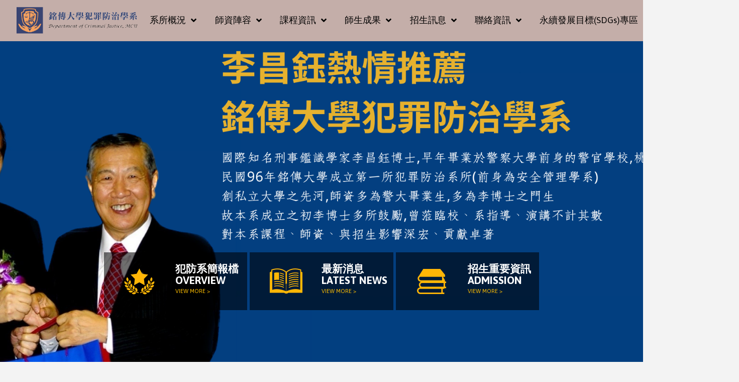

--- FILE ---
content_type: text/html; charset=UTF-8
request_url: https://cj.mcu.edu.tw/
body_size: 27735
content:
<!DOCTYPE html>

<html class="no-js" lang="zh-hant">

<head>
  
<meta charset="UTF-8">
<meta name="viewport" content="width=device-width, initial-scale=1.0">
<link rel="pingback" href="https://cj.mcu.edu.tw/xmlrpc.php">
<title>銘傳犯防系官方網站 | 銘傳大學犯罪防治學系</title>
<meta name='robots' content='max-image-preview:large' />
<link rel="alternate" hreflang="zh-hant" href="https://cj.mcu.edu.tw/" />
<link rel="alternate" hreflang="x-default" href="https://cj.mcu.edu.tw/" />
<link rel='dns-prefetch' href='//cj.mcu.edu.tw' />
<link rel='dns-prefetch' href='//www.google.com' />
<link rel='dns-prefetch' href='//s.w.org' />
<link rel="alternate" type="application/rss+xml" title="訂閱《銘傳犯防系官方網站》&raquo; 資訊提供" href="https://cj.mcu.edu.tw/feed/" />
<link rel="alternate" type="application/rss+xml" title="訂閱《銘傳犯防系官方網站》&raquo; 留言的資訊提供" href="https://cj.mcu.edu.tw/comments/feed/" />
<script type="text/javascript">
window._wpemojiSettings = {"baseUrl":"https:\/\/s.w.org\/images\/core\/emoji\/13.1.0\/72x72\/","ext":".png","svgUrl":"https:\/\/s.w.org\/images\/core\/emoji\/13.1.0\/svg\/","svgExt":".svg","source":{"concatemoji":"https:\/\/cj.mcu.edu.tw\/wp-includes\/js\/wp-emoji-release.min.js?ver=5.9.5"}};
/*! This file is auto-generated */
!function(e,a,t){var n,r,o,i=a.createElement("canvas"),p=i.getContext&&i.getContext("2d");function s(e,t){var a=String.fromCharCode;p.clearRect(0,0,i.width,i.height),p.fillText(a.apply(this,e),0,0);e=i.toDataURL();return p.clearRect(0,0,i.width,i.height),p.fillText(a.apply(this,t),0,0),e===i.toDataURL()}function c(e){var t=a.createElement("script");t.src=e,t.defer=t.type="text/javascript",a.getElementsByTagName("head")[0].appendChild(t)}for(o=Array("flag","emoji"),t.supports={everything:!0,everythingExceptFlag:!0},r=0;r<o.length;r++)t.supports[o[r]]=function(e){if(!p||!p.fillText)return!1;switch(p.textBaseline="top",p.font="600 32px Arial",e){case"flag":return s([127987,65039,8205,9895,65039],[127987,65039,8203,9895,65039])?!1:!s([55356,56826,55356,56819],[55356,56826,8203,55356,56819])&&!s([55356,57332,56128,56423,56128,56418,56128,56421,56128,56430,56128,56423,56128,56447],[55356,57332,8203,56128,56423,8203,56128,56418,8203,56128,56421,8203,56128,56430,8203,56128,56423,8203,56128,56447]);case"emoji":return!s([10084,65039,8205,55357,56613],[10084,65039,8203,55357,56613])}return!1}(o[r]),t.supports.everything=t.supports.everything&&t.supports[o[r]],"flag"!==o[r]&&(t.supports.everythingExceptFlag=t.supports.everythingExceptFlag&&t.supports[o[r]]);t.supports.everythingExceptFlag=t.supports.everythingExceptFlag&&!t.supports.flag,t.DOMReady=!1,t.readyCallback=function(){t.DOMReady=!0},t.supports.everything||(n=function(){t.readyCallback()},a.addEventListener?(a.addEventListener("DOMContentLoaded",n,!1),e.addEventListener("load",n,!1)):(e.attachEvent("onload",n),a.attachEvent("onreadystatechange",function(){"complete"===a.readyState&&t.readyCallback()})),(n=t.source||{}).concatemoji?c(n.concatemoji):n.wpemoji&&n.twemoji&&(c(n.twemoji),c(n.wpemoji)))}(window,document,window._wpemojiSettings);
</script>
<style type="text/css">
img.wp-smiley,
img.emoji {
	display: inline !important;
	border: none !important;
	box-shadow: none !important;
	height: 1em !important;
	width: 1em !important;
	margin: 0 0.07em !important;
	vertical-align: -0.1em !important;
	background: none !important;
	padding: 0 !important;
}
</style>
	<link rel='stylesheet' id='wp-block-library-css'  href='https://cj.mcu.edu.tw/wp-includes/css/dist/block-library/style.min.css?ver=5.9.5' type='text/css' media='all' />
<style id='wp-block-library-theme-inline-css' type='text/css'>
.wp-block-audio figcaption{color:#555;font-size:13px;text-align:center}.is-dark-theme .wp-block-audio figcaption{color:hsla(0,0%,100%,.65)}.wp-block-code>code{font-family:Menlo,Consolas,monaco,monospace;color:#1e1e1e;padding:.8em 1em;border:1px solid #ddd;border-radius:4px}.wp-block-embed figcaption{color:#555;font-size:13px;text-align:center}.is-dark-theme .wp-block-embed figcaption{color:hsla(0,0%,100%,.65)}.blocks-gallery-caption{color:#555;font-size:13px;text-align:center}.is-dark-theme .blocks-gallery-caption{color:hsla(0,0%,100%,.65)}.wp-block-image figcaption{color:#555;font-size:13px;text-align:center}.is-dark-theme .wp-block-image figcaption{color:hsla(0,0%,100%,.65)}.wp-block-pullquote{border-top:4px solid;border-bottom:4px solid;margin-bottom:1.75em;color:currentColor}.wp-block-pullquote__citation,.wp-block-pullquote cite,.wp-block-pullquote footer{color:currentColor;text-transform:uppercase;font-size:.8125em;font-style:normal}.wp-block-quote{border-left:.25em solid;margin:0 0 1.75em;padding-left:1em}.wp-block-quote cite,.wp-block-quote footer{color:currentColor;font-size:.8125em;position:relative;font-style:normal}.wp-block-quote.has-text-align-right{border-left:none;border-right:.25em solid;padding-left:0;padding-right:1em}.wp-block-quote.has-text-align-center{border:none;padding-left:0}.wp-block-quote.is-large,.wp-block-quote.is-style-large,.wp-block-quote.is-style-plain{border:none}.wp-block-search .wp-block-search__label{font-weight:700}.wp-block-group:where(.has-background){padding:1.25em 2.375em}.wp-block-separator{border:none;border-bottom:2px solid;margin-left:auto;margin-right:auto;opacity:.4}.wp-block-separator:not(.is-style-wide):not(.is-style-dots){width:100px}.wp-block-separator.has-background:not(.is-style-dots){border-bottom:none;height:1px}.wp-block-separator.has-background:not(.is-style-wide):not(.is-style-dots){height:2px}.wp-block-table thead{border-bottom:3px solid}.wp-block-table tfoot{border-top:3px solid}.wp-block-table td,.wp-block-table th{padding:.5em;border:1px solid;word-break:normal}.wp-block-table figcaption{color:#555;font-size:13px;text-align:center}.is-dark-theme .wp-block-table figcaption{color:hsla(0,0%,100%,.65)}.wp-block-video figcaption{color:#555;font-size:13px;text-align:center}.is-dark-theme .wp-block-video figcaption{color:hsla(0,0%,100%,.65)}.wp-block-template-part.has-background{padding:1.25em 2.375em;margin-top:0;margin-bottom:0}
</style>
<style id='global-styles-inline-css' type='text/css'>
body{--wp--preset--color--black: #000000;--wp--preset--color--cyan-bluish-gray: #abb8c3;--wp--preset--color--white: #ffffff;--wp--preset--color--pale-pink: #f78da7;--wp--preset--color--vivid-red: #cf2e2e;--wp--preset--color--luminous-vivid-orange: #ff6900;--wp--preset--color--luminous-vivid-amber: #fcb900;--wp--preset--color--light-green-cyan: #7bdcb5;--wp--preset--color--vivid-green-cyan: #00d084;--wp--preset--color--pale-cyan-blue: #8ed1fc;--wp--preset--color--vivid-cyan-blue: #0693e3;--wp--preset--color--vivid-purple: #9b51e0;--wp--preset--gradient--vivid-cyan-blue-to-vivid-purple: linear-gradient(135deg,rgba(6,147,227,1) 0%,rgb(155,81,224) 100%);--wp--preset--gradient--light-green-cyan-to-vivid-green-cyan: linear-gradient(135deg,rgb(122,220,180) 0%,rgb(0,208,130) 100%);--wp--preset--gradient--luminous-vivid-amber-to-luminous-vivid-orange: linear-gradient(135deg,rgba(252,185,0,1) 0%,rgba(255,105,0,1) 100%);--wp--preset--gradient--luminous-vivid-orange-to-vivid-red: linear-gradient(135deg,rgba(255,105,0,1) 0%,rgb(207,46,46) 100%);--wp--preset--gradient--very-light-gray-to-cyan-bluish-gray: linear-gradient(135deg,rgb(238,238,238) 0%,rgb(169,184,195) 100%);--wp--preset--gradient--cool-to-warm-spectrum: linear-gradient(135deg,rgb(74,234,220) 0%,rgb(151,120,209) 20%,rgb(207,42,186) 40%,rgb(238,44,130) 60%,rgb(251,105,98) 80%,rgb(254,248,76) 100%);--wp--preset--gradient--blush-light-purple: linear-gradient(135deg,rgb(255,206,236) 0%,rgb(152,150,240) 100%);--wp--preset--gradient--blush-bordeaux: linear-gradient(135deg,rgb(254,205,165) 0%,rgb(254,45,45) 50%,rgb(107,0,62) 100%);--wp--preset--gradient--luminous-dusk: linear-gradient(135deg,rgb(255,203,112) 0%,rgb(199,81,192) 50%,rgb(65,88,208) 100%);--wp--preset--gradient--pale-ocean: linear-gradient(135deg,rgb(255,245,203) 0%,rgb(182,227,212) 50%,rgb(51,167,181) 100%);--wp--preset--gradient--electric-grass: linear-gradient(135deg,rgb(202,248,128) 0%,rgb(113,206,126) 100%);--wp--preset--gradient--midnight: linear-gradient(135deg,rgb(2,3,129) 0%,rgb(40,116,252) 100%);--wp--preset--duotone--dark-grayscale: url('#wp-duotone-dark-grayscale');--wp--preset--duotone--grayscale: url('#wp-duotone-grayscale');--wp--preset--duotone--purple-yellow: url('#wp-duotone-purple-yellow');--wp--preset--duotone--blue-red: url('#wp-duotone-blue-red');--wp--preset--duotone--midnight: url('#wp-duotone-midnight');--wp--preset--duotone--magenta-yellow: url('#wp-duotone-magenta-yellow');--wp--preset--duotone--purple-green: url('#wp-duotone-purple-green');--wp--preset--duotone--blue-orange: url('#wp-duotone-blue-orange');--wp--preset--font-size--small: 13px;--wp--preset--font-size--medium: 20px;--wp--preset--font-size--large: 36px;--wp--preset--font-size--x-large: 42px;}.has-black-color{color: var(--wp--preset--color--black) !important;}.has-cyan-bluish-gray-color{color: var(--wp--preset--color--cyan-bluish-gray) !important;}.has-white-color{color: var(--wp--preset--color--white) !important;}.has-pale-pink-color{color: var(--wp--preset--color--pale-pink) !important;}.has-vivid-red-color{color: var(--wp--preset--color--vivid-red) !important;}.has-luminous-vivid-orange-color{color: var(--wp--preset--color--luminous-vivid-orange) !important;}.has-luminous-vivid-amber-color{color: var(--wp--preset--color--luminous-vivid-amber) !important;}.has-light-green-cyan-color{color: var(--wp--preset--color--light-green-cyan) !important;}.has-vivid-green-cyan-color{color: var(--wp--preset--color--vivid-green-cyan) !important;}.has-pale-cyan-blue-color{color: var(--wp--preset--color--pale-cyan-blue) !important;}.has-vivid-cyan-blue-color{color: var(--wp--preset--color--vivid-cyan-blue) !important;}.has-vivid-purple-color{color: var(--wp--preset--color--vivid-purple) !important;}.has-black-background-color{background-color: var(--wp--preset--color--black) !important;}.has-cyan-bluish-gray-background-color{background-color: var(--wp--preset--color--cyan-bluish-gray) !important;}.has-white-background-color{background-color: var(--wp--preset--color--white) !important;}.has-pale-pink-background-color{background-color: var(--wp--preset--color--pale-pink) !important;}.has-vivid-red-background-color{background-color: var(--wp--preset--color--vivid-red) !important;}.has-luminous-vivid-orange-background-color{background-color: var(--wp--preset--color--luminous-vivid-orange) !important;}.has-luminous-vivid-amber-background-color{background-color: var(--wp--preset--color--luminous-vivid-amber) !important;}.has-light-green-cyan-background-color{background-color: var(--wp--preset--color--light-green-cyan) !important;}.has-vivid-green-cyan-background-color{background-color: var(--wp--preset--color--vivid-green-cyan) !important;}.has-pale-cyan-blue-background-color{background-color: var(--wp--preset--color--pale-cyan-blue) !important;}.has-vivid-cyan-blue-background-color{background-color: var(--wp--preset--color--vivid-cyan-blue) !important;}.has-vivid-purple-background-color{background-color: var(--wp--preset--color--vivid-purple) !important;}.has-black-border-color{border-color: var(--wp--preset--color--black) !important;}.has-cyan-bluish-gray-border-color{border-color: var(--wp--preset--color--cyan-bluish-gray) !important;}.has-white-border-color{border-color: var(--wp--preset--color--white) !important;}.has-pale-pink-border-color{border-color: var(--wp--preset--color--pale-pink) !important;}.has-vivid-red-border-color{border-color: var(--wp--preset--color--vivid-red) !important;}.has-luminous-vivid-orange-border-color{border-color: var(--wp--preset--color--luminous-vivid-orange) !important;}.has-luminous-vivid-amber-border-color{border-color: var(--wp--preset--color--luminous-vivid-amber) !important;}.has-light-green-cyan-border-color{border-color: var(--wp--preset--color--light-green-cyan) !important;}.has-vivid-green-cyan-border-color{border-color: var(--wp--preset--color--vivid-green-cyan) !important;}.has-pale-cyan-blue-border-color{border-color: var(--wp--preset--color--pale-cyan-blue) !important;}.has-vivid-cyan-blue-border-color{border-color: var(--wp--preset--color--vivid-cyan-blue) !important;}.has-vivid-purple-border-color{border-color: var(--wp--preset--color--vivid-purple) !important;}.has-vivid-cyan-blue-to-vivid-purple-gradient-background{background: var(--wp--preset--gradient--vivid-cyan-blue-to-vivid-purple) !important;}.has-light-green-cyan-to-vivid-green-cyan-gradient-background{background: var(--wp--preset--gradient--light-green-cyan-to-vivid-green-cyan) !important;}.has-luminous-vivid-amber-to-luminous-vivid-orange-gradient-background{background: var(--wp--preset--gradient--luminous-vivid-amber-to-luminous-vivid-orange) !important;}.has-luminous-vivid-orange-to-vivid-red-gradient-background{background: var(--wp--preset--gradient--luminous-vivid-orange-to-vivid-red) !important;}.has-very-light-gray-to-cyan-bluish-gray-gradient-background{background: var(--wp--preset--gradient--very-light-gray-to-cyan-bluish-gray) !important;}.has-cool-to-warm-spectrum-gradient-background{background: var(--wp--preset--gradient--cool-to-warm-spectrum) !important;}.has-blush-light-purple-gradient-background{background: var(--wp--preset--gradient--blush-light-purple) !important;}.has-blush-bordeaux-gradient-background{background: var(--wp--preset--gradient--blush-bordeaux) !important;}.has-luminous-dusk-gradient-background{background: var(--wp--preset--gradient--luminous-dusk) !important;}.has-pale-ocean-gradient-background{background: var(--wp--preset--gradient--pale-ocean) !important;}.has-electric-grass-gradient-background{background: var(--wp--preset--gradient--electric-grass) !important;}.has-midnight-gradient-background{background: var(--wp--preset--gradient--midnight) !important;}.has-small-font-size{font-size: var(--wp--preset--font-size--small) !important;}.has-medium-font-size{font-size: var(--wp--preset--font-size--medium) !important;}.has-large-font-size{font-size: var(--wp--preset--font-size--large) !important;}.has-x-large-font-size{font-size: var(--wp--preset--font-size--x-large) !important;}
</style>
<link rel='stylesheet' id='x-stack-css'  href='https://cj.mcu.edu.tw/wp-content/themes/pro/framework/dist/css/site/stacks/integrity-light.css?ver=5.1.5' type='text/css' media='all' />
<link rel='stylesheet' id='x-child-css'  href='https://cj.mcu.edu.tw/wp-content/themes/pro-child/style.css?ver=5.1.5' type='text/css' media='all' />
<style id='cs-inline-css' type='text/css'>
 a,h1 a:hover,h2 a:hover,h3 a:hover,h4 a:hover,h5 a:hover,h6 a:hover,.x-breadcrumb-wrap a:hover,.widget ul li a:hover,.widget ol li a:hover,.widget.widget_text ul li a,.widget.widget_text ol li a,.widget_nav_menu .current-menu-item > a,.x-accordion-heading .x-accordion-toggle:hover,.x-comment-author a:hover,.x-comment-time:hover,.x-recent-posts a:hover .h-recent-posts{color:#ff2a13;}a:hover,.widget.widget_text ul li a:hover,.widget.widget_text ol li a:hover,.x-twitter-widget ul li a:hover{color:#d80f0f;}.rev_slider_wrapper,a.x-img-thumbnail:hover,.x-slider-container.below,.page-template-template-blank-3-php .x-slider-container.above,.page-template-template-blank-6-php .x-slider-container.above{border-color:#ff2a13;}.entry-thumb:before,.x-pagination span.current,.woocommerce-pagination span[aria-current],.flex-direction-nav a,.flex-control-nav a:hover,.flex-control-nav a.flex-active,.mejs-time-current,.x-dropcap,.x-skill-bar .bar,.x-pricing-column.featured h2,.h-comments-title small,.x-entry-share .x-share:hover,.x-highlight,.x-recent-posts .x-recent-posts-img:after{background-color:#ff2a13;}.x-nav-tabs > .active > a,.x-nav-tabs > .active > a:hover{box-shadow:inset 0 3px 0 0 #ff2a13;}.x-main{width:calc(72% - 2.463055%);}.x-sidebar{width:calc(100% - 2.463055% - 72%);}.x-comment-author,.x-comment-time,.comment-form-author label,.comment-form-email label,.comment-form-url label,.comment-form-rating label,.comment-form-comment label,.widget_calendar #wp-calendar caption,.widget.widget_rss li .rsswidget{font-family:"Diplomata",display;font-weight:700;}.p-landmark-sub,.p-meta,input,button,select,textarea{font-family:"Asap",sans-serif;}.widget ul li a,.widget ol li a,.x-comment-time{color:#999999;}.widget_text ol li a,.widget_text ul li a{color:#ff2a13;}.widget_text ol li a:hover,.widget_text ul li a:hover{color:#d80f0f;}.comment-form-author label,.comment-form-email label,.comment-form-url label,.comment-form-rating label,.comment-form-comment label,.widget_calendar #wp-calendar th,.p-landmark-sub strong,.widget_tag_cloud .tagcloud a:hover,.widget_tag_cloud .tagcloud a:active,.entry-footer a:hover,.entry-footer a:active,.x-breadcrumbs .current,.x-comment-author,.x-comment-author a{color:#272727;}.widget_calendar #wp-calendar th{border-color:#272727;}.h-feature-headline span i{background-color:#272727;}@media (max-width:978.98px){}html{font-size:14px;}@media (min-width:480px){html{font-size:14px;}}@media (min-width:767px){html{font-size:14px;}}@media (min-width:979px){html{font-size:14px;}}@media (min-width:1200px){html{font-size:14px;}}body{font-style:normal;font-weight:400;color:#999999;background-color:#f3f3f3;}.w-b{font-weight:400 !important;}h1,h2,h3,h4,h5,h6,.h1,.h2,.h3,.h4,.h5,.h6{font-family:"Diplomata",display;font-style:normal;font-weight:700;}h1,.h1{letter-spacing:-0.035em;}h2,.h2{letter-spacing:-0.035em;}h3,.h3{letter-spacing:-0.035em;}h4,.h4{letter-spacing:-0.035em;}h5,.h5{letter-spacing:-0.035em;}h6,.h6{letter-spacing:-0.035em;}.w-h{font-weight:700 !important;}.x-container.width{width:88%;}.x-container.max{max-width:1200px;}.x-bar-content.x-container.width{flex-basis:88%;}.x-main.full{float:none;display:block;width:auto;}@media (max-width:978.98px){.x-main.full,.x-main.left,.x-main.right,.x-sidebar.left,.x-sidebar.right{float:none;display:block;width:auto !important;}}.entry-header,.entry-content{font-size:1rem;}body,input,button,select,textarea{font-family:"Asap",sans-serif;}h1,h2,h3,h4,h5,h6,.h1,.h2,.h3,.h4,.h5,.h6,h1 a,h2 a,h3 a,h4 a,h5 a,h6 a,.h1 a,.h2 a,.h3 a,.h4 a,.h5 a,.h6 a,blockquote{color:#272727;}.cfc-h-tx{color:#272727 !important;}.cfc-h-bd{border-color:#272727 !important;}.cfc-h-bg{background-color:#272727 !important;}.cfc-b-tx{color:#999999 !important;}.cfc-b-bd{border-color:#999999 !important;}.cfc-b-bg{background-color:#999999 !important;}.x-btn,.button,[type="submit"]{color:#ffffff;border-color:#ac1100;background-color:#ff2a13;margin-bottom:0.25em;text-shadow:0 0.075em 0.075em rgba(0,0,0,0.5);box-shadow:0 0.25em 0 0 #a71000,0 4px 9px rgba(0,0,0,0.75);border-radius:0.25em;}.x-btn:hover,.button:hover,[type="submit"]:hover{color:#ffffff;border-color:#600900;background-color:#ef2201;margin-bottom:0.25em;text-shadow:0 0.075em 0.075em rgba(0,0,0,0.5);box-shadow:0 0.25em 0 0 #a71000,0 4px 9px rgba(0,0,0,0.75);}.x-btn.x-btn-real,.x-btn.x-btn-real:hover{margin-bottom:0.25em;text-shadow:0 0.075em 0.075em rgba(0,0,0,0.65);}.x-btn.x-btn-real{box-shadow:0 0.25em 0 0 #a71000,0 4px 9px rgba(0,0,0,0.75);}.x-btn.x-btn-real:hover{box-shadow:0 0.25em 0 0 #a71000,0 4px 9px rgba(0,0,0,0.75);}.x-btn.x-btn-flat,.x-btn.x-btn-flat:hover{margin-bottom:0;text-shadow:0 0.075em 0.075em rgba(0,0,0,0.65);box-shadow:none;}.x-btn.x-btn-transparent,.x-btn.x-btn-transparent:hover{margin-bottom:0;border-width:3px;text-shadow:none;text-transform:uppercase;background-color:transparent;box-shadow:none;} @font-face{font-family:'FontAwesomePro';font-style:normal;font-weight:900;font-display:block;src:url('https://cj.mcu.edu.tw/wp-content/themes/pro/cornerstone/assets/fonts/fa-solid-900.woff2') format('woff2'),url('https://cj.mcu.edu.tw/wp-content/themes/pro/cornerstone/assets/fonts/fa-solid-900.woff') format('woff'),url('https://cj.mcu.edu.tw/wp-content/themes/pro/cornerstone/assets/fonts/fa-solid-900.ttf') format('truetype');}[data-x-fa-pro-icon]{font-family:"FontAwesomePro" !important;}[data-x-fa-pro-icon]:before{content:attr(data-x-fa-pro-icon);}[data-x-icon],[data-x-icon-o],[data-x-icon-l],[data-x-icon-s],[data-x-icon-b],[data-x-fa-pro-icon],[class*="cs-fa-"]{display:inline-block;font-style:normal;font-weight:400;text-decoration:inherit;text-rendering:auto;-webkit-font-smoothing:antialiased;-moz-osx-font-smoothing:grayscale;}[data-x-icon].left,[data-x-icon-o].left,[data-x-icon-l].left,[data-x-icon-s].left,[data-x-icon-b].left,[data-x-fa-pro-icon].left,[class*="cs-fa-"].left{margin-right:0.5em;}[data-x-icon].right,[data-x-icon-o].right,[data-x-icon-l].right,[data-x-icon-s].right,[data-x-icon-b].right,[data-x-fa-pro-icon].right,[class*="cs-fa-"].right{margin-left:0.5em;}[data-x-icon]:before,[data-x-icon-o]:before,[data-x-icon-l]:before,[data-x-icon-s]:before,[data-x-icon-b]:before,[data-x-fa-pro-icon]:before,[class*="cs-fa-"]:before{line-height:1;}@font-face{font-family:'FontAwesome';font-style:normal;font-weight:900;font-display:block;src:url('https://cj.mcu.edu.tw/wp-content/themes/pro/cornerstone/assets/fonts/fa-solid-900.woff2') format('woff2'),url('https://cj.mcu.edu.tw/wp-content/themes/pro/cornerstone/assets/fonts/fa-solid-900.woff') format('woff'),url('https://cj.mcu.edu.tw/wp-content/themes/pro/cornerstone/assets/fonts/fa-solid-900.ttf') format('truetype');}[data-x-icon],[data-x-icon-s],[data-x-icon][class*="cs-fa-"]{font-family:"FontAwesome" !important;font-weight:900;}[data-x-icon]:before,[data-x-icon][class*="cs-fa-"]:before{content:attr(data-x-icon);}[data-x-icon-s]:before{content:attr(data-x-icon-s);}@font-face{font-family:'FontAwesomeRegular';font-style:normal;font-weight:400;font-display:block;src:url('https://cj.mcu.edu.tw/wp-content/themes/pro/cornerstone/assets/fonts/fa-regular-400.woff2') format('woff2'),url('https://cj.mcu.edu.tw/wp-content/themes/pro/cornerstone/assets/fonts/fa-regular-400.woff') format('woff'),url('https://cj.mcu.edu.tw/wp-content/themes/pro/cornerstone/assets/fonts/fa-regular-400.ttf') format('truetype');}@font-face{font-family:'FontAwesomePro';font-style:normal;font-weight:400;font-display:block;src:url('https://cj.mcu.edu.tw/wp-content/themes/pro/cornerstone/assets/fonts/fa-regular-400.woff2') format('woff2'),url('https://cj.mcu.edu.tw/wp-content/themes/pro/cornerstone/assets/fonts/fa-regular-400.woff') format('woff'),url('https://cj.mcu.edu.tw/wp-content/themes/pro/cornerstone/assets/fonts/fa-regular-400.ttf') format('truetype');}[data-x-icon-o]{font-family:"FontAwesomeRegular" !important;}[data-x-icon-o]:before{content:attr(data-x-icon-o);}@font-face{font-family:'FontAwesomeLight';font-style:normal;font-weight:300;font-display:block;src:url('https://cj.mcu.edu.tw/wp-content/themes/pro/cornerstone/assets/fonts/fa-light-300.woff2') format('woff2'),url('https://cj.mcu.edu.tw/wp-content/themes/pro/cornerstone/assets/fonts/fa-light-300.woff') format('woff'),url('https://cj.mcu.edu.tw/wp-content/themes/pro/cornerstone/assets/fonts/fa-light-300.ttf') format('truetype');}@font-face{font-family:'FontAwesomePro';font-style:normal;font-weight:300;font-display:block;src:url('https://cj.mcu.edu.tw/wp-content/themes/pro/cornerstone/assets/fonts/fa-light-300.woff2') format('woff2'),url('https://cj.mcu.edu.tw/wp-content/themes/pro/cornerstone/assets/fonts/fa-light-300.woff') format('woff'),url('https://cj.mcu.edu.tw/wp-content/themes/pro/cornerstone/assets/fonts/fa-light-300.ttf') format('truetype');}[data-x-icon-l]{font-family:"FontAwesomeLight" !important;font-weight:300;}[data-x-icon-l]:before{content:attr(data-x-icon-l);}@font-face{font-family:'FontAwesomeBrands';font-style:normal;font-weight:normal;font-display:block;src:url('https://cj.mcu.edu.tw/wp-content/themes/pro/cornerstone/assets/fonts/fa-brands-400.woff2') format('woff2'),url('https://cj.mcu.edu.tw/wp-content/themes/pro/cornerstone/assets/fonts/fa-brands-400.woff') format('woff'),url('https://cj.mcu.edu.tw/wp-content/themes/pro/cornerstone/assets/fonts/fa-brands-400.ttf') format('truetype');}[data-x-icon-b]{font-family:"FontAwesomeBrands" !important;}[data-x-icon-b]:before{content:attr(data-x-icon-b);} .m80e-0.x-bar{height:5.85rem;border:0;font-size:16px;background-color:rgba(90,22,4,0.31);z-index:9999;}.m80e-0 .x-bar-content{flex-direction:row;justify-content:space-between;align-items:center;height:5.85rem;}.m80e-0.x-bar-outer-spacers:after,.m80e-0.x-bar-outer-spacers:before{flex-basis:20px;width:20px!important;height:20px;}.m80e-0.x-bar-space{font-size:16px;height:5.85rem;}.m80e-1.x-bar-container{flex-direction:row;justify-content:space-between;align-items:center;flex-grow:1;flex-shrink:0;flex-basis:auto;border:0;font-size:1em;z-index:1;}.m80e-2.x-image{font-size:1.1em;width:260px;max-width:260px;border:0;}.m80e-2.x-image img{width:100%;object-fit:scale-down;}.m80e-4{font-size:1.1em;flex-direction:row;justify-content:space-around;align-items:stretch;align-self:stretch;flex-grow:0;flex-shrink:0;flex-basis:auto;}.m80e-4 > li,.m80e-4 > li > a{flex-grow:0;flex-shrink:1;flex-basis:auto;}.m80e-5{font-size:1em;}.m80e-5,.m80e-5 .x-anchor{transition-duration:300ms;transition-timing-function:cubic-bezier(0.400,0.000,0.200,1.000);}.m80e-6 .x-dropdown {width:14em;font-size:16px;border:0;background-color:rgb(255,255,255);box-shadow:0em 0.15em 2em 0em rgba(0,0,0,0.15);transition-duration:500ms,500ms,0s;transition-timing-function:cubic-bezier(0.400,0.000,0.200,1.000);}.m80e-6 selector:not(.x-active) {transition-delay:0s,0s,500ms;}.m80e-7.x-anchor {border:0;font-size:1em;}.m80e-7.x-anchor .x-anchor-content {flex-direction:row;align-items:center;}.m80e-8.x-anchor .x-anchor-content {padding-top:0.75em;padding-right:0.75em;padding-bottom:0.75em;padding-left:0.75em;}.m80e-8.x-anchor .x-anchor-text {margin-top:5px;margin-bottom:5px;margin-left:5px;}.m80e-8.x-anchor .x-anchor-text-primary {font-family:inherit;font-size:1em;font-style:normal;font-weight:400;line-height:1;color:rgba(0,0,0,1);}.m80e-8.x-anchor:hover .x-anchor-text-primary,.m80e-8.x-anchor[class*="active"] .x-anchor-text-primary,[data-x-effect-provider*="colors"]:hover .m80e-8.x-anchor .x-anchor-text-primary {color:rgba(0,0,0,0.5);}.m80e-8.x-anchor .x-anchor-sub-indicator {margin-top:5px;margin-right:5px;margin-bottom:5px;margin-left:5px;font-size:1em;color:rgba(0,0,0,1);}.m80e-8.x-anchor:hover .x-anchor-sub-indicator,.m80e-8.x-anchor[class*="active"] .x-anchor-sub-indicator,[data-x-effect-provider*="colors"]:hover .m80e-8.x-anchor .x-anchor-sub-indicator {color:rgba(0,0,0,0.5);}.m80e-9.x-anchor .x-anchor-content {justify-content:center;}.m80e-a.x-anchor .x-anchor-text {margin-right:5px;}.m80e-b.x-anchor .x-anchor-content {justify-content:flex-start;}.m80e-c.x-anchor .x-anchor-text {margin-right:auto;}.m80e-d.x-anchor {width:3em;height:3em;border-top-left-radius:100em;border-top-right-radius:100em;border-bottom-right-radius:100em;border-bottom-left-radius:100em;background-color:rgba(255,255,255,1);box-shadow:0em 0.15em 0.65em 0em rgba(0,0,0,0.25);}.m80e-d.x-anchor .x-graphic {margin-top:5px;margin-right:5px;margin-bottom:5px;margin-left:5px;}.m80e-e.x-anchor .x-graphic-icon {font-size:1em;width:auto;border:0;color:rgba(0,0,0,1);}.m80e-e.x-anchor:hover .x-graphic-icon,.m80e-e.x-anchor[class*="active"] .x-graphic-icon,[data-x-effect-provider*="colors"]:hover .m80e-e.x-anchor .x-graphic-icon {color:rgba(0,0,0,0.5);}.m80e-f.x-anchor .x-toggle {color:rgba(0,0,0,1);}.m80e-f.x-anchor:hover .x-toggle,.m80e-f.x-anchor[class*="active"] .x-toggle,[data-x-effect-provider*="colors"]:hover .m80e-f.x-anchor .x-toggle {color:rgba(0,0,0,0.5);}.m80e-f.x-anchor .x-toggle-burger {width:10em;margin-top:3em;margin-right:0;margin-bottom:3em;margin-left:0;font-size:2px;}.m80e-f.x-anchor .x-toggle-burger-bun-t {transform:translate3d(0,calc(3em * -1),0);}.m80e-f.x-anchor .x-toggle-burger-bun-b {transform:translate3d(0,3em,0);}.m80e-g{font-size:16px;padding-top:0;padding-right:calc(1em * 2);padding-bottom:0;padding-left:calc(1em * 2);transition-duration:500ms,0s;transition-timing-function:cubic-bezier(0.400,0.000,0.200,1.000);}.m80e-g:after,.m80e-g:before{width:calc(1em * 2);height:calc(1em * 2);}.m80e-g:not(.x-active){transition-delay:0s,500ms;}.m80e-g .x-modal-bg{background-color:rgba(0,0,0,0.88);}.m80e-g .x-modal-close{width:calc(1em * 2);height:calc(1em * 2);font-size:1em;color:rgba(255,255,255,0.5);}.m80e-g .x-modal-close:focus,.m80e-g .x-modal-close:hover{color:rgba(255,255,255,1);}.m80e-g .x-modal-content{width:100%;border:0;transition-duration:500ms;transition-timing-function:cubic-bezier(0.400,0.000,0.200,1.000);}.m80e-h{width:100%;max-width:21em;height:auto;margin-top:0em;margin-right:auto;margin-bottom:0em;margin-left:auto;border:0;border-top-left-radius:100em;border-top-right-radius:100em;border-bottom-right-radius:100em;border-bottom-left-radius:100em;font-size:calc(10px + 4vmin);background-color:rgb(255,255,255);box-shadow:0em 0.15em 0.5em 0em rgba(0,0,0,0.15);}.m80e-h.x-search-focused{border-top-left-radius:100em;border-top-right-radius:100em;border-bottom-right-radius:100em;border-bottom-left-radius:100em;}.m80e-h .x-search-input{order:2;margin-top:0px;margin-right:0px;margin-bottom:0px;margin-left:0px;font-family:inherit;font-size:1em;font-style:normal;font-weight:400;line-height:1.3;color:rgba(0,0,0,0.5);}.m80e-h.x-search-has-content .x-search-input{color:rgba(0,0,0,1);}.m80e-h .x-search-btn-submit{order:1;width:1em;height:1em;margin-top:1em;margin-right:0.64em;margin-bottom:1em;margin-left:1em;border:0;font-size:1em;color:rgba(0,0,0,1);}.m80e-h .x-search-btn-clear{order:3;width:1em;height:1em;margin-top:1em;margin-right:1em;margin-bottom:1em;margin-left:0.64em;border:0;color:rgba(0,0,0,0.5);font-size:1em;}.m80e-h .x-search-btn-clear:focus,.m80e-h .x-search-btn-clear:hover{color:rgb(0,0,0);}.m80e-i{font-size:16px;transition-duration:500ms;}.m80e-i .x-off-canvas-bg{background-color:rgba(0,0,0,0.75);transition-duration:500ms;transition-timing-function:cubic-bezier(0.400,0.000,0.200,1.000);}.m80e-i .x-off-canvas-close{width:calc(1em * 2);height:calc(1em * 2);font-size:1em;color:rgba(0,0,0,0.5);transition-duration:0.3s,500ms,500ms;transition-timing-function:ease-in-out,cubic-bezier(0.400,0.000,0.200,1.000),cubic-bezier(0.400,0.000,0.200,1.000);}.m80e-i .x-off-canvas-close:focus,.m80e-i .x-off-canvas-close:hover{color:rgba(0,0,0,1);}.m80e-i .x-off-canvas-content{max-width:24em;padding-top:calc(1em * 2);padding-right:calc(1em * 2);padding-bottom:calc(1em * 2);padding-left:calc(1em * 2);border:0;background-color:rgba(255,255,255,1);box-shadow:0em 0em 2em 0em rgba(0,0,0,0.25);transition-duration:500ms;transition-timing-function:cubic-bezier(0.400,0.000,0.200,1.000);} .m7z0-0.x-bar{height:auto;padding-top:2%;padding-right:1.37em;padding-bottom:2%;padding-left:0em;border:0;font-size:16px;background-color:rgb(239,244,247);}.m7z0-0 .x-bar-content{flex-direction:row-reverse;justify-content:flex-start;height:auto;}.m7z0-0.x-bar-space{font-size:16px;}.m7z0-1.x-bar{box-shadow:0em 0.15em 2em rgba(0,0,0,0);z-index:9999;}.m7z0-1 .x-bar-content{align-items:flex-start;flex-wrap:wrap;align-content:flex-start;}.m7z0-1.x-bar-outer-spacers:after,.m7z0-1.x-bar-outer-spacers:before{flex-basis:0em;width:0em!important;height:0em;}.m7z0-2.x-bar{overflow-x:hidden;overflow-y:hidden;height:50px;border-top-width:1px;border-right-width:0px;border-bottom-width:0px;border-left-width:0px;border-top-style:solid;border-right-style:none;border-bottom-style:none;border-left-style:none;border-top-color:#2f2f2f;border-right-color:transparent;border-bottom-color:transparent;border-left-color:transparent;font-size:8px;background-color:rgb(18,51,81);}.m7z0-2 .x-bar-content{flex-direction:row;justify-content:space-between;flex-grow:0;flex-shrink:1;flex-basis:90%;height:50px;max-width:1200px;}.m7z0-2.x-bar-space{font-size:8px;}.m7z0-3.x-bar-container{flex-direction:row;align-items:center;border:0;}.m7z0-4.x-bar-container{justify-content:space-between;}.m7z0-5.x-bar-container{flex-grow:1;flex-shrink:0;flex-basis:0%;z-index:auto;}.m7z0-7.x-bar-container{font-size:1.3em;}.m7z0-8.x-bar-container{padding-top:0px;padding-right:0px;padding-bottom:10px;padding-left:0px;}.m7z0-9.x-bar-container{font-size:1em;}.m7z0-a.x-bar-container{flex-grow:0;flex-shrink:1;flex-basis:auto;z-index:1;}.m7z0-b.x-bar-container{justify-content:flex-end;text-align:left;}.m7z0-c.x-row{z-index:1;margin-right:auto;margin-left:auto;border:0;padding-top:1px;padding-right:1px;padding-bottom:1px;padding-left:1px;font-size:1em;}.m7z0-c > .x-row-inner{flex-direction:row;justify-content:flex-start;align-items:stretch;align-content:stretch;margin-top:calc(((20px / 2) + 1px) * -1);margin-right:calc(((20px / 2) + 1px) * -1);margin-bottom:calc(((20px / 2) + 1px) * -1);margin-left:calc(((20px / 2) + 1px) * -1);}.m7z0-c > .x-row-inner > *{margin-top:calc(20px / 2);margin-bottom:calc(20px / 2);margin-right:calc(20px / 2);margin-left:calc(20px / 2);}.m7z0-c > .x-row-inner > *:nth-child(1n - 0) {flex-basis:calc(100% - 20px);}.m7z0-e.x-col{z-index:auto;border:0;}.m7z0-f.x-col{padding-top:2px;padding-right:0px;padding-bottom:0px;padding-left:0px;font-size:2px;}.m7z0-h.x-col{font-size:1em;}.m7z0-i.x-col{font-size:1.2em;}.m7z0-j.x-text{border:0;font-size:1em;}.m7z0-j.x-text .x-text-content-text-primary{font-family:inherit;font-style:normal;line-height:1.4;text-transform:none;color:rgb(7,95,144);}.m7z0-k.x-text .x-text-content-text-primary{font-size:10px;font-weight:600;letter-spacing:0.2em;margin-right:calc(0.2em * -1);}.m7z0-l.x-text .x-text-content-text-primary{font-size:1em;font-weight:400;letter-spacing:0.17em;margin-right:calc(0.17em * -1);}.m7z0-m{width:100%;max-width:none;margin-top:5px;margin-right:0px;margin-bottom:5px;margin-left:0px;border-top-width:1em;border-right-width:0;border-bottom-width:0;border-left-width:0;border-top-style:solid;border-right-style:solid;border-bottom-style:solid;border-left-style:solid;border-top-color:rgb(7,95,144);border-right-color:rgb(7,95,144);border-bottom-color:rgb(7,95,144);border-left-color:rgb(7,95,144);font-size:1.5px;}.m7z0-n.x-image{font-size:1em;border:0;}.m7z0-n.x-image img{object-fit:cover;}.m7z0-o.x-text{border:0;font-family:inherit;font-size:13px;font-style:normal;font-weight:inherit;letter-spacing:0.1em;text-transform:none;}.m7z0-o.x-text > :first-child{margin-top:0;}.m7z0-o.x-text > :last-child{margin-bottom:0;}.m7z0-p.x-text{line-height:1.4;color:rgb(208,208,208);}.m7z0-q.x-text{line-height:1.2;color:rgb(182,208,0);}@media screen and (max-width:766.98px){.m7z0-0 .x-bar-content{flex-direction:column-reverse;}.m7z0-2 .x-bar-content{flex-direction:column;}.m7z0-d.x-row{padding-top:14px;}.m7z0-d > .x-row-inner{margin-top:calc((20px / 2) * -1);margin-right:calc((20px / 2) * -1);margin-bottom:calc((20px / 2) * -1);margin-left:calc((20px / 2) * -1);}}@media (max-width:727px){.e10332-20.x-bar-content{flex-direction:column;}} .m7zi-0.x-section{margin-top:-300px;padding-top:0px;padding-bottom:0px;background-color:rgba(83,83,83,0);}.m7zi-1.x-section{margin-right:0px;margin-bottom:0px;margin-left:0px;border:0;padding-right:0px;padding-left:0px;z-index:auto;}.m7zi-2.x-section{margin-top:0px;padding-top:235px;padding-bottom:65px;}.m7zi-3{transition-duration:0ms;}.m7zi-3 .x-text-content-text-primary {transition-duration:0ms;}.m7zi-3 .x-text-content-text-subheadline {transition-duration:0ms;}.m7zi-3 .x-text-typing {transition-duration:0ms;}.m7zi-3 .x-typed-cursor {transition-duration:0ms;}.m7zi-3 .x-graphic-child {transition-duration:0ms;}:where(body:not(.tco-disable-effects)) .m7zi-4:hover,:where(body:not(.tco-disable-effects)) [data-x-effect-provider*="effects"]:hover .m7zi-4{opacity:1;transform:scale3d(1.1,1.1,1.1);}.m7zi-5.x-row{z-index:1;margin-right:auto;margin-left:auto;border:0;}.m7zi-5 > .x-row-inner{flex-direction:row;align-items:stretch;align-content:stretch;}.m7zi-6.x-row{font-size:1em;}.m7zi-7.x-row{padding-top:1px;padding-right:1px;padding-bottom:1px;padding-left:1px;}.m7zi-8 > .x-row-inner{justify-content:flex-start;}.m7zi-9 > .x-row-inner{margin-top:calc(((20px / 2) + 1px) * -1);margin-bottom:calc(((20px / 2) + 1px) * -1);}.m7zi-9 > .x-row-inner > *{margin-top:calc(20px / 2);margin-bottom:calc(20px / 2);}.m7zi-a > .x-row-inner{margin-right:calc(((20px / 2) + 1px) * -1);margin-left:calc(((20px / 2) + 1px) * -1);}.m7zi-a > .x-row-inner > *{margin-right:calc(20px / 2);margin-left:calc(20px / 2);}.m7zi-b > .x-row-inner > *:nth-child(1n - 0) {flex-basis:calc(100% - 20px);}.m7zi-c.x-row{padding-top:30px;padding-right:0px;padding-bottom:30px;padding-left:0px;background-color:rgba(0,0,0,0.56);}.m7zi-c > .x-row-inner{margin-top:calc((10px / 2) * -1);margin-right:calc((0px / 2) * -1);margin-bottom:calc((10px / 2) * -1);margin-left:calc((0px / 2) * -1);}.m7zi-c > .x-row-inner > *{margin-top:calc(10px / 2);margin-bottom:calc(10px / 2);}.m7zi-c > .x-row-inner > *:nth-child(2n - 1) {flex-basis:calc(50% - 0px);}.m7zi-c > .x-row-inner > *:nth-child(2n - 0) {flex-basis:calc(50% - 0px);}.m7zi-e > .x-row-inner > *:nth-child(2n - 1) {flex-basis:calc(50% - 20px);}.m7zi-e > .x-row-inner > *:nth-child(2n - 0) {flex-basis:calc(50% - 20px);}.m7zi-g.x-row{text-align:left;}.m7zi-h.x-row{margin-top:0px;margin-bottom:0px;font-size:1rem;}.m7zi-h > .x-row-inner{margin-top:calc(((1em / 2) + 1px) * -1);margin-right:calc(((1em / 2) + 1px) * -1);margin-bottom:calc(((1em / 2) + 1px) * -1);margin-left:calc(((1em / 2) + 1px) * -1);}.m7zi-h > .x-row-inner > *{margin-top:calc(1em / 2);margin-bottom:calc(1em / 2);margin-right:calc(1em / 2);margin-left:calc(1em / 2);}.m7zi-h > .x-row-inner > *:nth-child(1n - 0) {flex-basis:calc(100% - 1em);}.m7zi-i > .x-row-inner{justify-content:center;margin-top:calc(((0px / 2) + 1px) * -1);margin-bottom:calc(((0px / 2) + 1px) * -1);}.m7zi-j > .x-row-inner > *:nth-child(2n - 1) {flex-basis:calc(25% - 20px);}.m7zi-j > .x-row-inner > *:nth-child(2n - 0) {flex-basis:calc(75% - 20px);}.m7zi-k > .x-row-inner > *:nth-child(3n - 2) {flex-basis:calc(33.33% - 20px);}.m7zi-k > .x-row-inner > *:nth-child(3n - 1) {flex-basis:calc(33.33% - 20px);}.m7zi-k > .x-row-inner > *:nth-child(3n - 0) {flex-basis:calc(33.33% - 20px);}.m7zi-l.x-col{z-index:auto;border:0;font-size:1em;}.m7zi-n.x-col{display:flex;align-items:center;}.m7zi-o.x-col{flex-direction:column;}.m7zi-p.x-col{justify-content:center;flex-wrap:wrap;align-content:center;}.m7zi-q.x-col{padding-top:0px;padding-right:20px;padding-bottom:0px;padding-left:0px;text-align:right;}.m7zi-r.x-col{flex-direction:row;}.m7zi-s.x-col{justify-content:flex-start;}.m7zi-u.x-grid{grid-gap:20px 5px;justify-content:center;align-content:start;justify-items:stretch;align-items:stretch;z-index:auto;border:0;font-size:1em;grid-template-columns:0.2fr 1fr 1fr 1fr 0.2fr;grid-template-rows:auto;}.m7zi-v.x-cell{grid-column-start:auto;grid-column-end:auto;grid-row-start:auto;grid-row-end:auto;justify-self:auto;align-self:auto;z-index:auto;border:0;font-size:1em;}.m7zi-w.x-image{font-size:1em;border:0;}.m7zi-x.x-image{display:block;width:100%;}.m7zi-x.x-image img{width:100%;object-fit:cover;}.m7zi-x.x-image,.m7zi-x.x-image img{height:100%;}.m7zi-y.x-text{border:0;}.m7zi-y.x-text .x-text-content-text-primary{font-family:inherit;font-style:normal;letter-spacing:0em;text-transform:none;}.m7zi-z.x-text{font-size:1em;}.m7zi-10.x-text .x-text-content-text-primary{font-size:1.5em;line-height:0.2;color:rgb(255,255,255);}.m7zi-10.x-text .x-text-content-text-subheadline{font-size:1.5em;font-weight:700;color:rgb(255,255,255);}.m7zi-11.x-text .x-text-content-text-primary{font-weight:700;}.m7zi-13.x-text .x-text-content-text-subheadline{margin-top:0.35em;font-family:inherit;font-style:normal;line-height:1.4;letter-spacing:0em;text-transform:none;}.m7zi-14.x-text .x-text-content-text-primary{font-size:0.8em;color:rgb(255,191,0);}.m7zi-15.x-text .x-text-content-text-primary{font-weight:400;}.m7zi-16.x-text .x-text-content-text-primary{line-height:1.4;}.m7zi-17.x-text .x-text-content-text-primary{font-size:2em;}.m7zi-18.x-text .x-text-content-text-primary{color:rgba(0,0,0,1);}.m7zi-19.x-text .x-text-content-text-subheadline{font-size:1em;font-weight:400;color:rgba(0,0,0,0.51);}.m7zi-1a.x-text .x-text-content-text-primary{color:#000000;}.m7zi-1a.x-text:hover .x-text-content-text-primary,.m7zi-1a.x-text[class*="active"] .x-text-content-text-primary,[data-x-effect-provider*="colors"]:hover .m7zi-1a.x-text .x-text-content-text-primary{color:rgb(255,159,0);}.m7zi-1b.x-text{font-size:2em;}.m7zi-1b.x-text .x-text-content-text-primary{font-size:1em;}.m7zi-1c{width:50px;max-width:50px;margin-top:10px;margin-bottom:0px;border-top-width:1px;border-top-color:rgba(0,0,0,0.5);border-right-color:rgba(0,0,0,0.5);border-bottom-color:rgba(0,0,0,0.5);border-left-color:rgba(0,0,0,0.5);font-size:1em;}.m7zi-1d{margin-right:0px;margin-left:0px;border-right-width:0;border-bottom-width:0;border-left-width:0;border-top-style:solid;border-right-style:solid;border-bottom-style:solid;border-left-style:solid;}.m7zi-1e{width:100%;max-width:none;margin-top:40px;margin-bottom:40px;border-top-width:1em;border-top-color:rgba(120,120,120,0.21);border-right-color:rgba(120,120,120,0.21);border-bottom-color:rgba(120,120,120,0.21);border-left-color:rgba(120,120,120,0.21);font-size:1px;}.m7zi-1f.x-anchor {border-top-width:1px;border-right-width:1px;border-bottom-width:1px;border-left-width:1px;border-top-style:solid;border-right-style:solid;border-bottom-style:solid;border-left-style:solid;border-top-color:transparent;border-right-color:transparent;border-bottom-color:transparent;border-left-color:transparent;border-top-left-radius:0.35em;border-top-right-radius:0.35em;border-bottom-right-radius:0.35em;border-bottom-left-radius:0.35em;font-size:1.25em;}.m7zi-1f.x-anchor .x-anchor-content {flex-direction:row;justify-content:center;align-items:center;padding-top:0.575em;padding-right:0.85em;padding-bottom:0.575em;padding-left:0.85em;}.m7zi-1f.x-anchor:hover,.m7zi-1f.x-anchor[class*="active"],[data-x-effect-provider*="colors"]:hover .m7zi-1f.x-anchor {border-top-color:rgb(255,159,0);border-right-color:rgb(255,159,0);border-bottom-color:rgb(255,159,0);border-left-color:rgb(255,159,0);}.m7zi-1f.x-anchor .x-anchor-text {margin-top:5px;margin-right:5px;margin-bottom:5px;margin-left:5px;}.m7zi-1f.x-anchor .x-anchor-text-primary {font-family:inherit;font-size:1em;font-style:normal;font-weight:400;line-height:1;color:rgba(0,0,0,1);}.m7zi-1f.x-anchor:hover .x-anchor-text-primary,.m7zi-1f.x-anchor[class*="active"] .x-anchor-text-primary,[data-x-effect-provider*="colors"]:hover .m7zi-1f.x-anchor .x-anchor-text-primary {color:rgb(255,159,0);}.m7zi-1g.x-anchor {background-color:rgb(180,212,220);}.m7zi-1h.x-anchor {box-shadow:0em 0.15em 0.65em 0em rgba(125,172,225,0.25);}.m7zi-1i.x-anchor {background-color:rgb(219,229,165);}.m7zi-1j.x-anchor {box-shadow:0em 0.15em 0.65em 0em rgba(0,0,0,0.25);}.m7zi-1k.x-anchor {background-color:rgb(156,245,136);}.m7zi-1l.x-anchor {background-color:rgb(234,139,139);}.m7zi-1m.x-div{display:flex;flex-grow:0;flex-basis:auto;}.m7zi-1n.x-div{flex-direction:row;justify-content:flex-start;}.m7zi-1o.x-div{align-items:baseline;align-content:baseline;}.m7zi-1p.x-div{flex-wrap:wrap;}.m7zi-1q.x-div{flex-shrink:1;}.m7zi-1r.x-div{border:0;font-size:1em;}.m7zi-1s.x-div{align-items:center;}.m7zi-1t.x-div{flex-grow:1;flex-basis:12em;min-width:1px;padding-top:0px;padding-right:70px;padding-bottom:0px;padding-left:70px;}.m7zi-1u.x-div{overflow-x:hidden;overflow-y:hidden;flex-direction:column;justify-content:center;align-content:center;flex-shrink:0;width:270px;height:140px;margin-top:0em;margin-right:1em;margin-bottom:0em;margin-left:0em;border-top-left-radius:4px;border-top-right-radius:4px;border-bottom-right-radius:4px;border-bottom-left-radius:4px;background-color:#4c3be9;box-shadow:0em 0.15em 0.65em 0em rgba(0,0,0,0.11);}.m7zi-1v.x-text{border:0;font-family:inherit;font-style:normal;letter-spacing:0em;text-transform:none;}.m7zi-1v.x-text > :first-child{margin-top:0;}.m7zi-1v.x-text > :last-child{margin-bottom:0;}.m7zi-1w.x-text{font-size:72px;font-weight:800;line-height:1.2;}.m7zi-1x.x-text{color:rgb(255,159,0);}.m7zi-1y.x-text{font-size:1.3em;}.m7zi-1z.x-text{font-weight:400;}.m7zi-20.x-text{line-height:1.65;}.m7zi-21.x-text{font-size:1em;}.m7zi-22.x-text{color:rgba(0,0,0,0.52);}.m7zi-23.x-text{line-height:1.4;color:rgba(0,0,0,0.43);}.m7zi-24{margin-top:0em;margin-right:0.3em;margin-bottom:0em;margin-left:0em;color:rgba(0,0,0,0.5);}.m7zi-25{border:0;font-size:1em;}.m7zi-26{width:1em;height:1em;line-height:1em;color:#ffffff;}.m7zi-27.x-frame{width:100%;margin-top:0em;margin-right:0em;margin-bottom:1em;margin-left:0em;border:0;font-size:16px;background-color:rgb(255,255,255);}.m7zi-27 .x-frame-inner{padding-bottom:calc( 9 / 16 * 100% );}.m7zi-28 .x-mejs .mejs-controls{margin-top:auto;margin-right:15px;margin-bottom:15px;margin-left:15px;border:0;border-top-left-radius:3px;border-top-right-radius:3px;border-bottom-right-radius:3px;border-bottom-left-radius:3px;background-color:rgba(0,0,0,0.8);}.m7zi-28 .x-mejs .mejs-button button{color:rgba(255,255,255,0.5);}.m7zi-28 .x-mejs .mejs-button button:focus,.m7zi-28 .x-mejs .mejs-button button:hover{color:rgba(255,255,255,1);}.m7zi-28 .x-mejs .mejs-time-total{border-top-left-radius:2px;border-top-right-radius:2px;border-bottom-right-radius:2px;border-bottom-left-radius:2px;background-color:rgba(255,255,255,0.25);}.m7zi-28 .x-mejs .mejs-time-loaded{background-color:rgba(255,255,255,0.25);}.m7zi-28 .x-mejs .mejs-time-current{background-color:rgba(255,255,255,1);}.m7zi-28 .x-mejs .mejs-time{color:rgba(255,255,255,0.5);}@media screen and (max-width:1199.98px){.m7zi-d > .x-row-inner > *:nth-child(2n - 1) {flex-basis:calc(52.37% - 0px);}.m7zi-d > .x-row-inner > *:nth-child(2n - 0) {flex-basis:calc(47.63% - 0px);}.m7zi-j > .x-row-inner > *:nth-child(2n - 1) {flex-basis:calc(50% - 20px);}.m7zi-j > .x-row-inner > *:nth-child(2n - 0) {flex-basis:calc(50% - 20px);}}@media screen and (max-width:766.98px){.m7zi-2.x-section{padding-top:65px;}.m7zi-t.x-col{flex-direction:column-reverse;padding-bottom:50px;}.m7zi-1t.x-div{padding-right:10px;padding-left:10px;}}@media screen and (min-width:480px) and (max-width:978.98px){.m7zi-u.x-grid{grid-template-columns:1fr 1fr;}}@media screen and (max-width:479.98px){.m7zi-c > .x-row-inner > *:nth-child(1n - 0) {flex-basis:calc(100% - 0px);}.m7zi-f > .x-row-inner > *:nth-child(1n - 0) {flex-basis:calc(100% - 20px);}.m7zi-u.x-grid{grid-template-columns:1fr;}}.x-slider-container.below{border-bottom:none;}
</style>
<script type='text/javascript' src='https://cj.mcu.edu.tw/wp-includes/js/jquery/jquery.min.js?ver=3.6.0' id='jquery-core-js'></script>
<script type='text/javascript' src='https://cj.mcu.edu.tw/wp-includes/js/jquery/jquery-migrate.min.js?ver=3.3.2' id='jquery-migrate-js'></script>
<script type='text/javascript' id='wpml-cookie-js-extra'>
/* <![CDATA[ */
var wpml_cookies = {"wp-wpml_current_language":{"value":"zh-hant","expires":1,"path":"\/"}};
var wpml_cookies = {"wp-wpml_current_language":{"value":"zh-hant","expires":1,"path":"\/"}};
/* ]]> */
</script>
<script type='text/javascript' src='https://cj.mcu.edu.tw/wp-content/plugins/sitepress-multilingual-cms/res/js/cookies/language-cookie.js?ver=4.5.14' id='wpml-cookie-js'></script>
<link rel="https://api.w.org/" href="https://cj.mcu.edu.tw/wp-json/" /><link rel="alternate" type="application/json" href="https://cj.mcu.edu.tw/wp-json/wp/v2/pages/10350" /><link rel="canonical" href="https://cj.mcu.edu.tw/" />
<link rel='shortlink' href='https://cj.mcu.edu.tw/' />
<link rel="alternate" type="application/json+oembed" href="https://cj.mcu.edu.tw/wp-json/oembed/1.0/embed?url=https%3A%2F%2Fcj.mcu.edu.tw%2F" />
<link rel="alternate" type="text/xml+oembed" href="https://cj.mcu.edu.tw/wp-json/oembed/1.0/embed?url=https%3A%2F%2Fcj.mcu.edu.tw%2F&#038;format=xml" />
<meta name="generator" content="WPML ver:4.5.14 stt:61,1;" />
<script type='text/javascript'>
/* <![CDATA[ */
var VPData = {"__":{"couldnt_retrieve_vp":"Couldn't retrieve Visual Portfolio ID.","pswp_close":"Close (Esc)","pswp_share":"Share","pswp_fs":"Toggle fullscreen","pswp_zoom":"Zoom in\/out","pswp_prev":"Previous (arrow left)","pswp_next":"Next (arrow right)","pswp_share_fb":"Share on Facebook","pswp_share_tw":"Tweet","pswp_share_pin":"Pin it","fancybox_close":"Close","fancybox_next":"Next","fancybox_prev":"Previous","fancybox_error":"The requested content cannot be loaded. <br \/> Please try again later.","fancybox_play_start":"Start slideshow","fancybox_play_stop":"Pause slideshow","fancybox_full_screen":"Full screen","fancybox_thumbs":"Thumbnails","fancybox_download":"Download","fancybox_share":"Share","fancybox_zoom":"Zoom"},"settingsPopupGallery":{"enable_on_wordpress_images":false,"vendor":"fancybox","deep_linking":false,"deep_linking_url_to_share_images":false,"show_arrows":true,"show_counter":true,"show_zoom_button":true,"show_fullscreen_button":true,"show_share_button":true,"show_close_button":true,"show_thumbs":true,"show_download_button":false,"show_slideshow":false,"click_to_zoom":true},"screenSizes":[320,576,768,992,1200]};
/* ]]> */
</script>
        <noscript>
            <style type="text/css">
                .vp-portfolio__preloader-wrap{display:none}.vp-portfolio__items-wrap,.vp-portfolio__filter-wrap,.vp-portfolio__sort-wrap,.vp-portfolio__pagination-wrap{visibility:visible;opacity:1}.vp-portfolio__item .vp-portfolio__item-img noscript+img{display:none}.vp-portfolio__thumbnails-wrap{display:none}            </style>
        </noscript>
                <style type="text/css">
            /* If html does not have either class, do not show lazy loaded images. */
            html:not(.vp-lazyload-enabled):not(.js) .vp-lazyload {
                display: none;
            }
        </style>
        <script>
            document.documentElement.classList.add(
                'vp-lazyload-enabled'
            );
        </script>
        <meta name="generator" content="Powered by Slider Revolution 6.6.8 - responsive, Mobile-Friendly Slider Plugin for WordPress with comfortable drag and drop interface." />
<script>function setREVStartSize(e){
			//window.requestAnimationFrame(function() {
				window.RSIW = window.RSIW===undefined ? window.innerWidth : window.RSIW;
				window.RSIH = window.RSIH===undefined ? window.innerHeight : window.RSIH;
				try {
					var pw = document.getElementById(e.c).parentNode.offsetWidth,
						newh;
					pw = pw===0 || isNaN(pw) || (e.l=="fullwidth" || e.layout=="fullwidth") ? window.RSIW : pw;
					e.tabw = e.tabw===undefined ? 0 : parseInt(e.tabw);
					e.thumbw = e.thumbw===undefined ? 0 : parseInt(e.thumbw);
					e.tabh = e.tabh===undefined ? 0 : parseInt(e.tabh);
					e.thumbh = e.thumbh===undefined ? 0 : parseInt(e.thumbh);
					e.tabhide = e.tabhide===undefined ? 0 : parseInt(e.tabhide);
					e.thumbhide = e.thumbhide===undefined ? 0 : parseInt(e.thumbhide);
					e.mh = e.mh===undefined || e.mh=="" || e.mh==="auto" ? 0 : parseInt(e.mh,0);
					if(e.layout==="fullscreen" || e.l==="fullscreen")
						newh = Math.max(e.mh,window.RSIH);
					else{
						e.gw = Array.isArray(e.gw) ? e.gw : [e.gw];
						for (var i in e.rl) if (e.gw[i]===undefined || e.gw[i]===0) e.gw[i] = e.gw[i-1];
						e.gh = e.el===undefined || e.el==="" || (Array.isArray(e.el) && e.el.length==0)? e.gh : e.el;
						e.gh = Array.isArray(e.gh) ? e.gh : [e.gh];
						for (var i in e.rl) if (e.gh[i]===undefined || e.gh[i]===0) e.gh[i] = e.gh[i-1];
											
						var nl = new Array(e.rl.length),
							ix = 0,
							sl;
						e.tabw = e.tabhide>=pw ? 0 : e.tabw;
						e.thumbw = e.thumbhide>=pw ? 0 : e.thumbw;
						e.tabh = e.tabhide>=pw ? 0 : e.tabh;
						e.thumbh = e.thumbhide>=pw ? 0 : e.thumbh;
						for (var i in e.rl) nl[i] = e.rl[i]<window.RSIW ? 0 : e.rl[i];
						sl = nl[0];
						for (var i in nl) if (sl>nl[i] && nl[i]>0) { sl = nl[i]; ix=i;}
						var m = pw>(e.gw[ix]+e.tabw+e.thumbw) ? 1 : (pw-(e.tabw+e.thumbw)) / (e.gw[ix]);
						newh =  (e.gh[ix] * m) + (e.tabh + e.thumbh);
					}
					var el = document.getElementById(e.c);
					if (el!==null && el) el.style.height = newh+"px";
					el = document.getElementById(e.c+"_wrapper");
					if (el!==null && el) {
						el.style.height = newh+"px";
						el.style.display = "block";
					}
				} catch(e){
					console.log("Failure at Presize of Slider:" + e)
				}
			//});
		  };</script>
<link rel="stylesheet" href="//fonts.googleapis.com/css?family=Asap:400,400i,700,700i%7CDiplomata:700&#038;subset=latin,latin-ext&#038;display=auto" type="text/css" media="all" data-x-google-fonts/></head>

<body class="home page-template page-template-template-blank-4 page-template-template-blank-4-php page page-id-10350 x-integrity x-integrity-light x-child-theme-active x-full-width-layout-active x-content-sidebar-active x-post-meta-disabled pro-v5_1_5">

  <svg xmlns="http://www.w3.org/2000/svg" viewBox="0 0 0 0" width="0" height="0" focusable="false" role="none" style="visibility: hidden; position: absolute; left: -9999px; overflow: hidden;" ><defs><filter id="wp-duotone-dark-grayscale"><feColorMatrix color-interpolation-filters="sRGB" type="matrix" values=" .299 .587 .114 0 0 .299 .587 .114 0 0 .299 .587 .114 0 0 .299 .587 .114 0 0 " /><feComponentTransfer color-interpolation-filters="sRGB" ><feFuncR type="table" tableValues="0 0.49803921568627" /><feFuncG type="table" tableValues="0 0.49803921568627" /><feFuncB type="table" tableValues="0 0.49803921568627" /><feFuncA type="table" tableValues="1 1" /></feComponentTransfer><feComposite in2="SourceGraphic" operator="in" /></filter></defs></svg><svg xmlns="http://www.w3.org/2000/svg" viewBox="0 0 0 0" width="0" height="0" focusable="false" role="none" style="visibility: hidden; position: absolute; left: -9999px; overflow: hidden;" ><defs><filter id="wp-duotone-grayscale"><feColorMatrix color-interpolation-filters="sRGB" type="matrix" values=" .299 .587 .114 0 0 .299 .587 .114 0 0 .299 .587 .114 0 0 .299 .587 .114 0 0 " /><feComponentTransfer color-interpolation-filters="sRGB" ><feFuncR type="table" tableValues="0 1" /><feFuncG type="table" tableValues="0 1" /><feFuncB type="table" tableValues="0 1" /><feFuncA type="table" tableValues="1 1" /></feComponentTransfer><feComposite in2="SourceGraphic" operator="in" /></filter></defs></svg><svg xmlns="http://www.w3.org/2000/svg" viewBox="0 0 0 0" width="0" height="0" focusable="false" role="none" style="visibility: hidden; position: absolute; left: -9999px; overflow: hidden;" ><defs><filter id="wp-duotone-purple-yellow"><feColorMatrix color-interpolation-filters="sRGB" type="matrix" values=" .299 .587 .114 0 0 .299 .587 .114 0 0 .299 .587 .114 0 0 .299 .587 .114 0 0 " /><feComponentTransfer color-interpolation-filters="sRGB" ><feFuncR type="table" tableValues="0.54901960784314 0.98823529411765" /><feFuncG type="table" tableValues="0 1" /><feFuncB type="table" tableValues="0.71764705882353 0.25490196078431" /><feFuncA type="table" tableValues="1 1" /></feComponentTransfer><feComposite in2="SourceGraphic" operator="in" /></filter></defs></svg><svg xmlns="http://www.w3.org/2000/svg" viewBox="0 0 0 0" width="0" height="0" focusable="false" role="none" style="visibility: hidden; position: absolute; left: -9999px; overflow: hidden;" ><defs><filter id="wp-duotone-blue-red"><feColorMatrix color-interpolation-filters="sRGB" type="matrix" values=" .299 .587 .114 0 0 .299 .587 .114 0 0 .299 .587 .114 0 0 .299 .587 .114 0 0 " /><feComponentTransfer color-interpolation-filters="sRGB" ><feFuncR type="table" tableValues="0 1" /><feFuncG type="table" tableValues="0 0.27843137254902" /><feFuncB type="table" tableValues="0.5921568627451 0.27843137254902" /><feFuncA type="table" tableValues="1 1" /></feComponentTransfer><feComposite in2="SourceGraphic" operator="in" /></filter></defs></svg><svg xmlns="http://www.w3.org/2000/svg" viewBox="0 0 0 0" width="0" height="0" focusable="false" role="none" style="visibility: hidden; position: absolute; left: -9999px; overflow: hidden;" ><defs><filter id="wp-duotone-midnight"><feColorMatrix color-interpolation-filters="sRGB" type="matrix" values=" .299 .587 .114 0 0 .299 .587 .114 0 0 .299 .587 .114 0 0 .299 .587 .114 0 0 " /><feComponentTransfer color-interpolation-filters="sRGB" ><feFuncR type="table" tableValues="0 0" /><feFuncG type="table" tableValues="0 0.64705882352941" /><feFuncB type="table" tableValues="0 1" /><feFuncA type="table" tableValues="1 1" /></feComponentTransfer><feComposite in2="SourceGraphic" operator="in" /></filter></defs></svg><svg xmlns="http://www.w3.org/2000/svg" viewBox="0 0 0 0" width="0" height="0" focusable="false" role="none" style="visibility: hidden; position: absolute; left: -9999px; overflow: hidden;" ><defs><filter id="wp-duotone-magenta-yellow"><feColorMatrix color-interpolation-filters="sRGB" type="matrix" values=" .299 .587 .114 0 0 .299 .587 .114 0 0 .299 .587 .114 0 0 .299 .587 .114 0 0 " /><feComponentTransfer color-interpolation-filters="sRGB" ><feFuncR type="table" tableValues="0.78039215686275 1" /><feFuncG type="table" tableValues="0 0.94901960784314" /><feFuncB type="table" tableValues="0.35294117647059 0.47058823529412" /><feFuncA type="table" tableValues="1 1" /></feComponentTransfer><feComposite in2="SourceGraphic" operator="in" /></filter></defs></svg><svg xmlns="http://www.w3.org/2000/svg" viewBox="0 0 0 0" width="0" height="0" focusable="false" role="none" style="visibility: hidden; position: absolute; left: -9999px; overflow: hidden;" ><defs><filter id="wp-duotone-purple-green"><feColorMatrix color-interpolation-filters="sRGB" type="matrix" values=" .299 .587 .114 0 0 .299 .587 .114 0 0 .299 .587 .114 0 0 .299 .587 .114 0 0 " /><feComponentTransfer color-interpolation-filters="sRGB" ><feFuncR type="table" tableValues="0.65098039215686 0.40392156862745" /><feFuncG type="table" tableValues="0 1" /><feFuncB type="table" tableValues="0.44705882352941 0.4" /><feFuncA type="table" tableValues="1 1" /></feComponentTransfer><feComposite in2="SourceGraphic" operator="in" /></filter></defs></svg><svg xmlns="http://www.w3.org/2000/svg" viewBox="0 0 0 0" width="0" height="0" focusable="false" role="none" style="visibility: hidden; position: absolute; left: -9999px; overflow: hidden;" ><defs><filter id="wp-duotone-blue-orange"><feColorMatrix color-interpolation-filters="sRGB" type="matrix" values=" .299 .587 .114 0 0 .299 .587 .114 0 0 .299 .587 .114 0 0 .299 .587 .114 0 0 " /><feComponentTransfer color-interpolation-filters="sRGB" ><feFuncR type="table" tableValues="0.098039215686275 1" /><feFuncG type="table" tableValues="0 0.66274509803922" /><feFuncB type="table" tableValues="0.84705882352941 0.41960784313725" /><feFuncA type="table" tableValues="1 1" /></feComponentTransfer><feComposite in2="SourceGraphic" operator="in" /></filter></defs></svg>
  
  <div id="x-root" class="x-root">

    
    <div id="x-site" class="x-site site">

    

  <header class="x-masthead" role="banner">

    
    <div class="x-bar x-bar-top x-bar-h x-bar-relative x-bar-is-sticky x-bar-outer-spacers e10382-1 m80e-0" data-x-bar="{&quot;id&quot;:&quot;e10382-1&quot;,&quot;region&quot;:&quot;top&quot;,&quot;height&quot;:&quot;5.85rem&quot;,&quot;triggerOffset&quot;:&quot;61&quot;,&quot;shrink&quot;:&quot;1&quot;}"><div class="e10382-1 x-bar-content"><div class="x-bar-container e10382-2 m80e-1"><a class="x-image e10382-3 m80e-2" href="https://cj.mcu.edu.tw"><img src="https://cj.mcu.edu.tw/wp-content/uploads/sites/74/2023/06/l5.png" width="400" height="100" alt="Image" loading="lazy"></a><ul class="x-menu-first-level x-menu x-menu-inline e10382-4 m80e-3 m80e-4 m80e-6  x-hide-sm x-hide-xs"><li class="menu-item menu-item-type-custom menu-item-object-custom menu-item-has-children menu-item-10839" id="menu-item-10839"><a class="x-anchor x-anchor-menu-item m80e-7 m80e-8 m80e-9 m80e-a" tabindex="0" href="#"><div class="x-anchor-content"><div class="x-anchor-text"><span class="x-anchor-text-primary">系所概況</span></div><i class="x-anchor-sub-indicator" data-x-skip-scroll="true" aria-hidden="true" data-x-icon-s="&#xf107;"></i></div></a><ul class="sub-menu x-dropdown" data-x-depth="0" data-x-stem data-x-stem-menu-top><li class="menu-item menu-item-type-post_type menu-item-object-page menu-item-10840" id="menu-item-10840"><a class="x-anchor x-anchor-menu-item m80e-7 m80e-8 m80e-b m80e-c" tabindex="0" href="https://cj.mcu.edu.tw/about-us/"><div class="x-anchor-content"><div class="x-anchor-text"><span class="x-anchor-text-primary">系所簡介</span></div><i class="x-anchor-sub-indicator" data-x-skip-scroll="true" aria-hidden="true" data-x-icon-s="&#xf107;"></i></div></a></li><li class="menu-item menu-item-type-custom menu-item-object-custom menu-item-11455" id="menu-item-11455"><a class="x-anchor x-anchor-menu-item m80e-7 m80e-8 m80e-b m80e-c" tabindex="0" target="_blank" href="https://docs.google.com/file/d/1Ki_mxk_tPI7C9rkjpbe6ki3ENZObZ-T2/edit?usp=docslist_api&amp;filetype=mspresentation"><div class="x-anchor-content"><div class="x-anchor-text"><span class="x-anchor-text-primary">系所簡報檔</span></div><i class="x-anchor-sub-indicator" data-x-skip-scroll="true" aria-hidden="true" data-x-icon-s="&#xf107;"></i></div></a></li><li class="menu-item menu-item-type-post_type menu-item-object-page menu-item-12313" id="menu-item-12313"><a class="x-anchor x-anchor-menu-item m80e-7 m80e-8 m80e-b m80e-c" tabindex="0" href="https://cj.mcu.edu.tw/%e7%8a%af%e9%98%b2%e7%b3%bb%e5%ad%b8%e6%9c%83/"><div class="x-anchor-content"><div class="x-anchor-text"><span class="x-anchor-text-primary">犯防系學會</span></div><i class="x-anchor-sub-indicator" data-x-skip-scroll="true" aria-hidden="true" data-x-icon-s="&#xf107;"></i></div></a></li><li class="menu-item menu-item-type-post_type menu-item-object-page menu-item-15483" id="menu-item-15483"><a class="x-anchor x-anchor-menu-item m80e-7 m80e-8 m80e-b m80e-c" tabindex="0" href="https://cj.mcu.edu.tw/%e7%b3%bb%e5%8f%8b%e6%9c%83/"><div class="x-anchor-content"><div class="x-anchor-text"><span class="x-anchor-text-primary">系友會</span></div><i class="x-anchor-sub-indicator" data-x-skip-scroll="true" aria-hidden="true" data-x-icon-s="&#xf107;"></i></div></a></li><li class="menu-item menu-item-type-post_type menu-item-object-page menu-item-15488" id="menu-item-15488"><a class="x-anchor x-anchor-menu-item m80e-7 m80e-8 m80e-b m80e-c" tabindex="0" href="https://cj.mcu.edu.tw/%e6%a0%a1%e5%8f%8b%e5%9c%92%e5%8d%80/"><div class="x-anchor-content"><div class="x-anchor-text"><span class="x-anchor-text-primary">校友園區</span></div><i class="x-anchor-sub-indicator" data-x-skip-scroll="true" aria-hidden="true" data-x-icon-s="&#xf107;"></i></div></a></li></ul></li><li class="menu-item menu-item-type-custom menu-item-object-custom menu-item-has-children menu-item-10841" id="menu-item-10841"><a class="x-anchor x-anchor-menu-item m80e-7 m80e-8 m80e-9 m80e-a" tabindex="0" href="#"><div class="x-anchor-content"><div class="x-anchor-text"><span class="x-anchor-text-primary">師資陣容</span></div><i class="x-anchor-sub-indicator" data-x-skip-scroll="true" aria-hidden="true" data-x-icon-s="&#xf107;"></i></div></a><ul class="sub-menu x-dropdown" data-x-depth="0" data-x-stem data-x-stem-menu-top><li class="menu-item menu-item-type-post_type menu-item-object-page menu-item-10842" id="menu-item-10842"><a class="x-anchor x-anchor-menu-item m80e-7 m80e-8 m80e-b m80e-c" tabindex="0" href="https://cj.mcu.edu.tw/fulltime-teacher/"><div class="x-anchor-content"><div class="x-anchor-text"><span class="x-anchor-text-primary">專任教師</span></div><i class="x-anchor-sub-indicator" data-x-skip-scroll="true" aria-hidden="true" data-x-icon-s="&#xf107;"></i></div></a></li><li class="menu-item menu-item-type-post_type menu-item-object-page menu-item-10843" id="menu-item-10843"><a class="x-anchor x-anchor-menu-item m80e-7 m80e-8 m80e-b m80e-c" tabindex="0" href="https://cj.mcu.edu.tw/parttime-teacher/"><div class="x-anchor-content"><div class="x-anchor-text"><span class="x-anchor-text-primary">兼任教師</span></div><i class="x-anchor-sub-indicator" data-x-skip-scroll="true" aria-hidden="true" data-x-icon-s="&#xf107;"></i></div></a></li><li class="menu-item menu-item-type-post_type menu-item-object-page menu-item-10844" id="menu-item-10844"><a class="x-anchor x-anchor-menu-item m80e-7 m80e-8 m80e-b m80e-c" tabindex="0" href="https://cj.mcu.edu.tw/staff/"><div class="x-anchor-content"><div class="x-anchor-text"><span class="x-anchor-text-primary">行政人員</span></div><i class="x-anchor-sub-indicator" data-x-skip-scroll="true" aria-hidden="true" data-x-icon-s="&#xf107;"></i></div></a></li></ul></li><li class="menu-item menu-item-type-custom menu-item-object-custom menu-item-has-children menu-item-10921" id="menu-item-10921"><a class="x-anchor x-anchor-menu-item m80e-7 m80e-8 m80e-9 m80e-a" tabindex="0" href="#"><div class="x-anchor-content"><div class="x-anchor-text"><span class="x-anchor-text-primary">課程資訊</span></div><i class="x-anchor-sub-indicator" data-x-skip-scroll="true" aria-hidden="true" data-x-icon-s="&#xf107;"></i></div></a><ul class="sub-menu x-dropdown" data-x-depth="0" data-x-stem data-x-stem-menu-top><li class="menu-item menu-item-type-post_type menu-item-object-page menu-item-11444" id="menu-item-11444"><a class="x-anchor x-anchor-menu-item m80e-7 m80e-8 m80e-b m80e-c" tabindex="0" href="https://cj.mcu.edu.tw/objectives/"><div class="x-anchor-content"><div class="x-anchor-text"><span class="x-anchor-text-primary">課程規劃</span></div><i class="x-anchor-sub-indicator" data-x-skip-scroll="true" aria-hidden="true" data-x-icon-s="&#xf107;"></i></div></a></li><li class="menu-item menu-item-type-post_type menu-item-object-page menu-item-10954" id="menu-item-10954"><a class="x-anchor x-anchor-menu-item m80e-7 m80e-8 m80e-b m80e-c" tabindex="0" href="https://cj.mcu.edu.tw/%e7%95%a2%e6%a5%ad%e9%96%80%e6%aa%bb/"><div class="x-anchor-content"><div class="x-anchor-text"><span class="x-anchor-text-primary">畢業門檻</span></div><i class="x-anchor-sub-indicator" data-x-skip-scroll="true" aria-hidden="true" data-x-icon-s="&#xf107;"></i></div></a></li><li class="menu-item menu-item-type-post_type menu-item-object-page menu-item-10961" id="menu-item-10961"><a class="x-anchor x-anchor-menu-item m80e-7 m80e-8 m80e-b m80e-c" tabindex="0" href="https://cj.mcu.edu.tw/%e8%aa%b2%e7%a8%8b%e6%9e%b6%e6%a7%8b/"><div class="x-anchor-content"><div class="x-anchor-text"><span class="x-anchor-text-primary">課程架構</span></div><i class="x-anchor-sub-indicator" data-x-skip-scroll="true" aria-hidden="true" data-x-icon-s="&#xf107;"></i></div></a></li><li class="menu-item menu-item-type-custom menu-item-object-custom menu-item-17231" id="menu-item-17231"><a class="x-anchor x-anchor-menu-item m80e-7 m80e-8 m80e-b m80e-c" tabindex="0" target="_blank" href="https://mcucj.wordpress.com/wp-content/uploads/2025/10/e78aafe7bdaae998b2e6b2bbe5adb8e7b3bbe8aab2e7a88be59cb0e59c961141017.pdf"><div class="x-anchor-content"><div class="x-anchor-text"><span class="x-anchor-text-primary">課程地圖</span></div><i class="x-anchor-sub-indicator" data-x-skip-scroll="true" aria-hidden="true" data-x-icon-s="&#xf107;"></i></div></a></li><li class="menu-item menu-item-type-post_type menu-item-object-page menu-item-12410" id="menu-item-12410"><a class="x-anchor x-anchor-menu-item m80e-7 m80e-8 m80e-b m80e-c" tabindex="0" href="https://cj.mcu.edu.tw/%e5%87%ba%e8%b7%af/"><div class="x-anchor-content"><div class="x-anchor-text"><span class="x-anchor-text-primary">畢業出路</span></div><i class="x-anchor-sub-indicator" data-x-skip-scroll="true" aria-hidden="true" data-x-icon-s="&#xf107;"></i></div></a></li><li class="menu-item menu-item-type-post_type menu-item-object-page menu-item-10979" id="menu-item-10979"><a class="x-anchor x-anchor-menu-item m80e-7 m80e-8 m80e-b m80e-c" tabindex="0" href="https://cj.mcu.edu.tw/%e7%9b%b8%e9%97%9c%e8%a6%8f%e5%ae%9a/"><div class="x-anchor-content"><div class="x-anchor-text"><span class="x-anchor-text-primary">修課規定</span></div><i class="x-anchor-sub-indicator" data-x-skip-scroll="true" aria-hidden="true" data-x-icon-s="&#xf107;"></i></div></a></li><li class="menu-item menu-item-type-post_type menu-item-object-page menu-item-12535" id="menu-item-12535"><a class="x-anchor x-anchor-menu-item m80e-7 m80e-8 m80e-b m80e-c" tabindex="0" href="https://cj.mcu.edu.tw/download/"><div class="x-anchor-content"><div class="x-anchor-text"><span class="x-anchor-text-primary">表單下載</span></div><i class="x-anchor-sub-indicator" data-x-skip-scroll="true" aria-hidden="true" data-x-icon-s="&#xf107;"></i></div></a></li></ul></li><li class="menu-item menu-item-type-custom menu-item-object-custom menu-item-has-children menu-item-10847" id="menu-item-10847"><a class="x-anchor x-anchor-menu-item m80e-7 m80e-8 m80e-9 m80e-a" tabindex="0" href="#"><div class="x-anchor-content"><div class="x-anchor-text"><span class="x-anchor-text-primary">師生成果</span></div><i class="x-anchor-sub-indicator" data-x-skip-scroll="true" aria-hidden="true" data-x-icon-s="&#xf107;"></i></div></a><ul class="sub-menu x-dropdown" data-x-depth="0" data-x-stem data-x-stem-menu-top><li class="menu-item menu-item-type-post_type menu-item-object-page menu-item-10868" id="menu-item-10868"><a class="x-anchor x-anchor-menu-item m80e-7 m80e-8 m80e-b m80e-c" tabindex="0" href="https://cj.mcu.edu.tw/graduate-published/"><div class="x-anchor-content"><div class="x-anchor-text"><span class="x-anchor-text-primary">大學部專題研究</span></div><i class="x-anchor-sub-indicator" data-x-skip-scroll="true" aria-hidden="true" data-x-icon-s="&#xf107;"></i></div></a></li><li class="menu-item menu-item-type-post_type menu-item-object-page menu-item-10875" id="menu-item-10875"><a class="x-anchor x-anchor-menu-item m80e-7 m80e-8 m80e-b m80e-c" tabindex="0" href="https://cj.mcu.edu.tw/internship/"><div class="x-anchor-content"><div class="x-anchor-text"><span class="x-anchor-text-primary">學生實習成果</span></div><i class="x-anchor-sub-indicator" data-x-skip-scroll="true" aria-hidden="true" data-x-icon-s="&#xf107;"></i></div></a></li><li class="menu-item menu-item-type-post_type menu-item-object-page menu-item-11107" id="menu-item-11107"><a class="x-anchor x-anchor-menu-item m80e-7 m80e-8 m80e-b m80e-c" tabindex="0" href="https://cj.mcu.edu.tw/alumni/"><div class="x-anchor-content"><div class="x-anchor-text"><span class="x-anchor-text-primary">公職考試錄取榜單</span></div><i class="x-anchor-sub-indicator" data-x-skip-scroll="true" aria-hidden="true" data-x-icon-s="&#xf107;"></i></div></a></li><li class="menu-item menu-item-type-post_type menu-item-object-page menu-item-11111" id="menu-item-11111"><a class="x-anchor x-anchor-menu-item m80e-7 m80e-8 m80e-b m80e-c" tabindex="0" href="https://cj.mcu.edu.tw/%e7%9f%a5%e5%90%8d%e7%95%a2%e6%a5%ad%e7%b3%bb%e5%8f%8b/"><div class="x-anchor-content"><div class="x-anchor-text"><span class="x-anchor-text-primary">著名的畢業系友</span></div><i class="x-anchor-sub-indicator" data-x-skip-scroll="true" aria-hidden="true" data-x-icon-s="&#xf107;"></i></div></a></li><li class="menu-item menu-item-type-post_type menu-item-object-page menu-item-15496" id="menu-item-15496"><a class="x-anchor x-anchor-menu-item m80e-7 m80e-8 m80e-b m80e-c" tabindex="0" href="https://cj.mcu.edu.tw/%e5%9c%8b%e8%80%83%e9%8c%84%e5%8f%96%e5%ad%b8%e7%94%9f%e5%bf%83%e5%be%97/"><div class="x-anchor-content"><div class="x-anchor-text"><span class="x-anchor-text-primary">國考錄取學生心得</span></div><i class="x-anchor-sub-indicator" data-x-skip-scroll="true" aria-hidden="true" data-x-icon-s="&#xf107;"></i></div></a></li></ul></li><li class="menu-item menu-item-type-custom menu-item-object-custom menu-item-has-children menu-item-10845" id="menu-item-10845"><a class="x-anchor x-anchor-menu-item m80e-7 m80e-8 m80e-9 m80e-a" tabindex="0" href="#"><div class="x-anchor-content"><div class="x-anchor-text"><span class="x-anchor-text-primary">招生訊息</span></div><i class="x-anchor-sub-indicator" data-x-skip-scroll="true" aria-hidden="true" data-x-icon-s="&#xf107;"></i></div></a><ul class="sub-menu x-dropdown" data-x-depth="0" data-x-stem data-x-stem-menu-top><li class="menu-item menu-item-type-post_type menu-item-object-page menu-item-11328" id="menu-item-11328"><a class="x-anchor x-anchor-menu-item m80e-7 m80e-8 m80e-b m80e-c" tabindex="0" href="https://cj.mcu.edu.tw/%e7%b3%bb%e4%b8%bb%e4%bb%bb%e7%9a%84%e8%a9%b1-2/"><div class="x-anchor-content"><div class="x-anchor-text"><span class="x-anchor-text-primary">系主任的話</span></div><i class="x-anchor-sub-indicator" data-x-skip-scroll="true" aria-hidden="true" data-x-icon-s="&#xf107;"></i></div></a></li><li class="menu-item menu-item-type-post_type menu-item-object-page menu-item-10878" id="menu-item-10878"><a class="x-anchor x-anchor-menu-item m80e-7 m80e-8 m80e-b m80e-c" tabindex="0" href="https://cj.mcu.edu.tw/enroll-page/"><div class="x-anchor-content"><div class="x-anchor-text"><span class="x-anchor-text-primary">入學管道</span></div><i class="x-anchor-sub-indicator" data-x-skip-scroll="true" aria-hidden="true" data-x-icon-s="&#xf107;"></i></div></a></li><li class="menu-item menu-item-type-post_type menu-item-object-page menu-item-11423" id="menu-item-11423"><a class="x-anchor x-anchor-menu-item m80e-7 m80e-8 m80e-b m80e-c" tabindex="0" href="https://cj.mcu.edu.tw/test/"><div class="x-anchor-content"><div class="x-anchor-text"><span class="x-anchor-text-primary">招生重要資訊</span></div><i class="x-anchor-sub-indicator" data-x-skip-scroll="true" aria-hidden="true" data-x-icon-s="&#xf107;"></i></div></a></li><li class="menu-item menu-item-type-custom menu-item-object-custom menu-item-15504" id="menu-item-15504"><a class="x-anchor x-anchor-menu-item m80e-7 m80e-8 m80e-b m80e-c" tabindex="0" href="https://www.mcu.edu.tw/department/smd/doc/%E7%8A%AF%E9%98%B2%E7%B3%BB%E6%96%B0%E9%AE%AE%E4%BA%BA%E5%8F%AF%E4%BB%A5%E5%85%88%E5%81%9A%E7%9A%84%E4%BA%8B.pdf"><div class="x-anchor-content"><div class="x-anchor-text"><span class="x-anchor-text-primary">新鮮人專區</span></div><i class="x-anchor-sub-indicator" data-x-skip-scroll="true" aria-hidden="true" data-x-icon-s="&#xf107;"></i></div></a></li><li class="menu-item menu-item-type-post_type menu-item-object-page menu-item-15921" id="menu-item-15921"><a class="x-anchor x-anchor-menu-item m80e-7 m80e-8 m80e-b m80e-c" tabindex="0" href="https://cj.mcu.edu.tw/%e5%a6%82%e6%9e%9c%e5%86%8d%e7%95%b6%e4%b8%80%e6%ac%a1%e6%96%b0%e9%ae%ae%e4%ba%ba/"><div class="x-anchor-content"><div class="x-anchor-text"><span class="x-anchor-text-primary">如果再當一次新鮮人</span></div><i class="x-anchor-sub-indicator" data-x-skip-scroll="true" aria-hidden="true" data-x-icon-s="&#xf107;"></i></div></a></li></ul></li><li class="menu-item menu-item-type-custom menu-item-object-custom menu-item-has-children menu-item-10830" id="menu-item-10830"><a class="x-anchor x-anchor-menu-item m80e-7 m80e-8 m80e-9 m80e-a" tabindex="0" href="#"><div class="x-anchor-content"><div class="x-anchor-text"><span class="x-anchor-text-primary">聯絡資訊</span></div><i class="x-anchor-sub-indicator" data-x-skip-scroll="true" aria-hidden="true" data-x-icon-s="&#xf107;"></i></div></a><ul class="sub-menu x-dropdown" data-x-depth="0" data-x-stem data-x-stem-menu-top><li class="menu-item menu-item-type-post_type menu-item-object-page menu-item-10832" id="menu-item-10832"><a class="x-anchor x-anchor-menu-item m80e-7 m80e-8 m80e-b m80e-c" tabindex="0" href="https://cj.mcu.edu.tw/contact/"><div class="x-anchor-content"><div class="x-anchor-text"><span class="x-anchor-text-primary">犯防系辦公室</span></div><i class="x-anchor-sub-indicator" data-x-skip-scroll="true" aria-hidden="true" data-x-icon-s="&#xf107;"></i></div></a></li><li class="menu-item menu-item-type-custom menu-item-object-custom menu-item-10922" id="menu-item-10922"><a class="x-anchor x-anchor-menu-item m80e-7 m80e-8 m80e-b m80e-c" tabindex="0" href="https://www.facebook.com/groups/429283068777852/"><div class="x-anchor-content"><div class="x-anchor-text"><span class="x-anchor-text-primary">犯防系臉書</span></div><i class="x-anchor-sub-indicator" data-x-skip-scroll="true" aria-hidden="true" data-x-icon-s="&#xf107;"></i></div></a></li><li class="menu-item menu-item-type-custom menu-item-object-custom menu-item-10835" id="menu-item-10835"><a class="x-anchor x-anchor-menu-item m80e-7 m80e-8 m80e-b m80e-c" tabindex="0" href="https://www.facebook.com/groups/291561231478559/"><div class="x-anchor-content"><div class="x-anchor-text"><span class="x-anchor-text-primary">系友會臉書</span></div><i class="x-anchor-sub-indicator" data-x-skip-scroll="true" aria-hidden="true" data-x-icon-s="&#xf107;"></i></div></a></li><li class="menu-item menu-item-type-custom menu-item-object-custom menu-item-10838" id="menu-item-10838"><a class="x-anchor x-anchor-menu-item m80e-7 m80e-8 m80e-b m80e-c" tabindex="0" href="https://alumnus.mcu.edu.tw/"><div class="x-anchor-content"><div class="x-anchor-text"><span class="x-anchor-text-primary">銘傳校友服務中心</span></div><i class="x-anchor-sub-indicator" data-x-skip-scroll="true" aria-hidden="true" data-x-icon-s="&#xf107;"></i></div></a></li><li class="menu-item menu-item-type-post_type menu-item-object-page menu-item-11124" id="menu-item-11124"><a class="x-anchor x-anchor-menu-item m80e-7 m80e-8 m80e-b m80e-c" tabindex="0" href="https://cj.mcu.edu.tw/%e4%ba%a4%e9%80%9a%e8%b3%87%e8%a8%8a/"><div class="x-anchor-content"><div class="x-anchor-text"><span class="x-anchor-text-primary">桃園校區交通資訊</span></div><i class="x-anchor-sub-indicator" data-x-skip-scroll="true" aria-hidden="true" data-x-icon-s="&#xf107;"></i></div></a></li></ul></li><li class="menu-item menu-item-type-custom menu-item-object-custom menu-item-has-children menu-item-16386" id="menu-item-16386"><a class="x-anchor x-anchor-menu-item m80e-7 m80e-8 m80e-9 m80e-a" tabindex="0" href="#"><div class="x-anchor-content"><div class="x-anchor-text"><span class="x-anchor-text-primary">永續發展目標(SDGs)專區</span></div><i class="x-anchor-sub-indicator" data-x-skip-scroll="true" aria-hidden="true" data-x-icon-s="&#xf107;"></i></div></a><ul class="sub-menu x-dropdown" data-x-depth="0" data-x-stem data-x-stem-menu-top><li class="menu-item menu-item-type-post_type menu-item-object-page menu-item-16394" id="menu-item-16394"><a class="x-anchor x-anchor-menu-item m80e-7 m80e-8 m80e-b m80e-c" tabindex="0" href="https://cj.mcu.edu.tw/%e7%8a%af%e9%98%b2%e7%b3%bb%e6%8e%a8%e5%8b%95%e5%8f%b8%e6%b3%95%e6%95%91%e5%8a%a9%e8%88%87%e8%87%aa%e7%94%b1%e6%ac%8a%e5%88%a9/"><div class="x-anchor-content"><div class="x-anchor-text"><span class="x-anchor-text-primary">犯防系推動司法救助與自由權利</span></div><i class="x-anchor-sub-indicator" data-x-skip-scroll="true" aria-hidden="true" data-x-icon-s="&#xf107;"></i></div></a></li><li class="menu-item menu-item-type-post_type menu-item-object-page menu-item-16388" id="menu-item-16388"><a class="x-anchor x-anchor-menu-item m80e-7 m80e-8 m80e-b m80e-c" tabindex="0" href="https://cj.mcu.edu.tw/%e9%98%b2%e7%8a%af%e5%8f%a3%e8%a8%a3%e5%90%8d%e8%a9%9e/"><div class="x-anchor-content"><div class="x-anchor-text"><span class="x-anchor-text-primary">防犯口訣名詞</span></div><i class="x-anchor-sub-indicator" data-x-skip-scroll="true" aria-hidden="true" data-x-icon-s="&#xf107;"></i></div></a></li><li class="menu-item menu-item-type-custom menu-item-object-custom menu-item-16437" id="menu-item-16437"><a class="x-anchor x-anchor-menu-item m80e-7 m80e-8 m80e-b m80e-c" tabindex="0" target="_blank" href="https://mcucj.wordpress.com/wp-content/uploads/2024/12/20240711-aie59c93e6a18ce8ab96e5a387e69e97e5b091e587a1e7b0a1e5a0b1.pdf"><div class="x-anchor-content"><div class="x-anchor-text"><span class="x-anchor-text-primary">AI派出所研究</span></div><i class="x-anchor-sub-indicator" data-x-skip-scroll="true" aria-hidden="true" data-x-icon-s="&#xf107;"></i></div></a></li><li class="menu-item menu-item-type-custom menu-item-object-custom menu-item-16542" id="menu-item-16542"><a class="x-anchor x-anchor-menu-item m80e-7 m80e-8 m80e-b m80e-c" tabindex="0" target="_blank" href="https://mcucj.wordpress.com/wp-content/uploads/2024/12/e581a5e5bab7e79ba3e78d84e696b0e8819ee7a8bf.pdf"><div class="x-anchor-content"><div class="x-anchor-text"><span class="x-anchor-text-primary">健康監獄</span></div><i class="x-anchor-sub-indicator" data-x-skip-scroll="true" aria-hidden="true" data-x-icon-s="&#xf107;"></i></div></a></li></ul></li><li class="menu-item menu-item-type-custom menu-item-object-custom menu-item-12106" id="menu-item-12106"><a class="x-anchor x-anchor-menu-item m80e-7 m80e-8 m80e-9 m80e-a" tabindex="0" href="https://cj.mcu.edu.tw/en/main/"><div class="x-anchor-content"><div class="x-anchor-text"><span class="x-anchor-text-primary">English</span></div><i class="x-anchor-sub-indicator" data-x-skip-scroll="true" aria-hidden="true" data-x-icon-s="&#xf107;"></i></div></a></li></ul><a class="x-anchor x-anchor-toggle has-graphic e10382-5 m80e-7 m80e-9 m80e-d m80e-e" tabindex="0" data-x-toggle="1" data-x-toggleable="e10382-5" data-x-toggle-overlay="1" aria-controls="e10382-5-modal" aria-expanded="false" aria-haspopup="true" aria-label="Toggle Modal Content"><div class="x-anchor-content"><span class="x-graphic" aria-hidden="true"><i class="x-icon x-graphic-child x-graphic-icon x-graphic-primary" aria-hidden="true" data-x-icon-o="&#xf002;"></i></span></div></a><a class="x-anchor x-anchor-toggle has-graphic m80e-7 m80e-9 m80e-d m80e-f e10382-7  x-hide-lg x-hide-md x-hide-xl" tabindex="0" data-x-toggle="1" data-x-toggleable="e10382-7" data-x-toggle-overlay="1" aria-controls="e10382-7-off-canvas" aria-expanded="false" aria-haspopup="true" aria-label="Toggle Off Canvas Content"><div class="x-anchor-content"><span class="x-graphic" aria-hidden="true">
<span class="x-toggle x-toggle-burger x-graphic-child x-graphic-toggle" aria-hidden="true">

  
    <span class="x-toggle-burger-bun-t" data-x-toggle-anim="x-bun-t-1"></span>
    <span class="x-toggle-burger-patty" data-x-toggle-anim="x-patty-1"></span>
    <span class="x-toggle-burger-bun-b" data-x-toggle-anim="x-bun-b-1"></span>

  
</span></span></div></a></div></div></div><div class="e10382-1 m80e-0 x-bar-space x-bar-space-top x-bar-space-h" style="display: none;"></div>
    
  </header>


      <div class="x-slider-container below">

        
        
        
			<!-- START Homepage REVOLUTION SLIDER 6.6.8 --><p class="rs-p-wp-fix"></p>
			<rs-module-wrap id="rev_slider_1_1_wrapper" data-source="gallery" style="visibility:hidden;background:transparent;padding:0;">
				<rs-module id="rev_slider_1_1" style="" data-version="6.6.8">
					<rs-slides style="overflow: hidden; position: absolute;">
						<rs-slide style="position: absolute;" data-key="rs-1" data-title="Slide" data-thumb="//cj.mcu.edu.tw/wp-content/uploads/sites/74/2023/12/1-100x50.png" data-anim="adpr:false;" data-in="o:0;" data-out="a:false;">
							<img src="//cj.mcu.edu.tw/wp-content/plugins/revslider/public/assets/assets/dummy.png" alt="" title="1" width="2048" height="903" class="rev-slidebg tp-rs-img rs-lazyload" data-lazyload="//cj.mcu.edu.tw/wp-content/uploads/sites/74/2023/12/1.png" data-no-retina>
<!---->						</rs-slide>
						<rs-slide style="position: absolute;" data-key="rs-2" data-title="Slide" data-thumb="//cj.mcu.edu.tw/wp-content/uploads/sites/74/2023/12/S__4734979-100x50.jpg" data-anim="adpr:false;ms:600;" data-in="o:0;" data-out="a:false;">
							<img src="//cj.mcu.edu.tw/wp-content/plugins/revslider/public/assets/assets/dummy.png" alt="" title="S__4734979" width="1267" height="602" class="rev-slidebg tp-rs-img rs-lazyload" data-lazyload="//cj.mcu.edu.tw/wp-content/uploads/sites/74/2023/12/S__4734979.jpg" data-no-retina>
<!---->						</rs-slide>
						<rs-slide style="position: absolute;" data-key="rs-3" data-title="Slide" data-thumb="//cj.mcu.edu.tw/wp-content/uploads/sites/74/2023/06/pp10-100x50.png" data-anim="adpr:false;ms:600;" data-in="o:0;" data-out="a:false;">
							<img src="//cj.mcu.edu.tw/wp-content/plugins/revslider/public/assets/assets/dummy.png" alt="" title="pp10" width="1200" height="675" class="rev-slidebg tp-rs-img rs-lazyload" data-lazyload="//cj.mcu.edu.tw/wp-content/uploads/sites/74/2023/06/pp10.png" data-no-retina>
<!---->						</rs-slide>
						<rs-slide style="position: absolute;" data-key="rs-4" data-title="Slide" data-thumb="//cj.mcu.edu.tw/wp-content/uploads/sites/74/2023/06/pp15-100x50.jpg" data-anim="adpr:false;" data-in="o:0;" data-out="a:false;">
							<img src="//cj.mcu.edu.tw/wp-content/plugins/revslider/public/assets/assets/dummy.png" alt="" title="pp15" width="2560" height="1440" class="rev-slidebg tp-rs-img rs-lazyload" data-lazyload="//cj.mcu.edu.tw/wp-content/uploads/sites/74/2023/06/pp15.jpg" data-bg="p:center top;" data-no-retina>
<!---->						</rs-slide>
					</rs-slides>
				</rs-module>
				<script>
					setREVStartSize({c: 'rev_slider_1_1',rl:[1240,1024,778,480],el:[713,768,960,440],gw:[1380,1024,778,480],gh:[713,768,960,440],type:'standard',justify:'',layout:'fullscreen',offsetContainer:'',offset:'',mh:"0"});if (window.RS_MODULES!==undefined && window.RS_MODULES.modules!==undefined && window.RS_MODULES.modules["revslider11"]!==undefined) {window.RS_MODULES.modules["revslider11"].once = false;window.revapi1 = undefined;if (window.RS_MODULES.checkMinimal!==undefined) window.RS_MODULES.checkMinimal()}
				</script>
			</rs-module-wrap>
			<!-- END REVOLUTION SLIDER -->

      </div>

    
  <div class="x-main full" role="main">

    
      <article id="post-10350" class="post-10350 page type-page status-publish hentry no-post-thumbnail">
        

<div class="entry-content content">


  <div id="cs-content" class="cs-content"><div class="x-section e10350-1 m7zi-0 m7zi-1  x-hide-xs"><div class="x-row x-container max width e10350-2 m7zi-5 m7zi-6 m7zi-7 m7zi-8 m7zi-9 m7zi-a m7zi-b"><div class="x-row-inner"><div class="x-col e10350-3 m7zi-l m7zi-m"><div class="x-grid x-container max width e10350-4 m7zi-u"><div class="x-cell e10350-5 m7zi-v"></div><div class="x-cell e10350-6 m7zi-v"><div class="x-row e10350-7 m7zi-5 m7zi-6 m7zi-8 m7zi-c m7zi-d"><div class="x-row-inner"><div class="x-col e10350-8 m7zi-l m7zi-m m7zi-n m7zi-o m7zi-p"><span class="x-image e10350-9 m7zi-w"><img src="https://cj.mcu.edu.tw/wp-content/uploads/sites/74/2022/11/logo-top-1.png" width="61" height="52" alt="Image" loading="lazy"></span></div><div class="x-col e10350-10 m7zi-l m7zi-m"><a href="https://drive.google.com/file/d/1rIK_cc95MncOvr23DPjCzPYodyZsbJbx/view" class="x-text x-text-headline e10350-11 m7zi-y m7zi-z m7zi-10 m7zi-11 m7zi-12 m7zi-13"><div class="x-text-content"><div class="x-text-content-text"><h1 class="x-text-content-text-primary">犯防系簡報檔</h1><span class="x-text-content-text-subheadline">OVERVIEW</span></div></div></a><a href="https://drive.google.com/file/d/1rIK_cc95MncOvr23DPjCzPYodyZsbJbx/view" class="x-text x-text-headline e10350-12 m7zi-y m7zi-z m7zi-12 m7zi-14 m7zi-15 m7zi-16"><div class="x-text-content"><div class="x-text-content-text"><h1 class="x-text-content-text-primary">VIEW MORE &gt;</h1></div></div></a></div></div></div></div><div class="x-cell e10350-13 m7zi-v"><div class="x-row e10350-14 m7zi-5 m7zi-6 m7zi-8 m7zi-c"><div class="x-row-inner"><div class="x-col e10350-15 m7zi-l m7zi-m m7zi-n m7zi-o m7zi-p"><span class="x-image e10350-16 m7zi-w"><img src="https://cj.mcu.edu.tw/wp-content/uploads/sites/74/2022/11/logo-top-2.png" width="66" height="51" alt="Image" loading="lazy"></span></div><div class="x-col e10350-17 m7zi-l m7zi-m"><a href="https://cj.mcu.edu.tw/newnews/" class="x-text x-text-headline e10350-18 m7zi-y m7zi-z m7zi-10 m7zi-11 m7zi-12 m7zi-13"><div class="x-text-content"><div class="x-text-content-text"><h1 class="x-text-content-text-primary">最新消息</h1><span class="x-text-content-text-subheadline">LATEST NEWS</span></div></div></a><a href="https://cj.mcu.edu.tw/newnews/" class="x-text x-text-headline e10350-19 m7zi-y m7zi-z m7zi-12 m7zi-14 m7zi-15 m7zi-16"><div class="x-text-content"><div class="x-text-content-text"><h1 class="x-text-content-text-primary">VIEW MORE &gt;</h1></div></div></a></div></div></div></div><div class="x-cell e10350-20 m7zi-v"><div class="x-row e10350-21 m7zi-5 m7zi-6 m7zi-8 m7zi-c"><div class="x-row-inner"><div class="x-col e10350-22 m7zi-l m7zi-m m7zi-n m7zi-o m7zi-p"><span class="x-image e10350-23 m7zi-w"><img src="https://cj.mcu.edu.tw/wp-content/uploads/sites/74/2022/11/logo-top-3.png" width="59" height="50" alt="Image" loading="lazy"></span></div><div class="x-col e10350-24 m7zi-l m7zi-m"><a href="https://cj.mcu.edu.tw/test/" class="x-text x-text-headline e10350-25 m7zi-y m7zi-z m7zi-10 m7zi-11 m7zi-12 m7zi-13"><div class="x-text-content"><div class="x-text-content-text"><h1 class="x-text-content-text-primary">招生重要資訊</h1><span class="x-text-content-text-subheadline">ADMISSION</span></div></div></a><a href="https://cj.mcu.edu.tw/test/" class="x-text x-text-headline e10350-26 m7zi-y m7zi-z m7zi-12 m7zi-14 m7zi-15 m7zi-16"><div class="x-text-content"><div class="x-text-content-text"><h1 class="x-text-content-text-primary">VIEW MORE &gt;</h1></div></div></a></div></div></div></div><div class="x-cell e10350-27 m7zi-v"></div></div></div></div></div></div><div class="x-section e10350-28 m7zi-1 m7zi-2"><div class="x-row x-container max width e10350-29 m7zi-5 m7zi-6 m7zi-7 m7zi-8 m7zi-9 m7zi-a m7zi-b"><div class="x-row-inner"><div class="x-col e10350-30 m7zi-l m7zi-m"><div class="x-row e10350-31 m7zi-5 m7zi-6 m7zi-7 m7zi-8 m7zi-9 m7zi-a m7zi-e m7zi-f"><div class="x-row-inner"><div class="x-col e10350-32 m7zi-l m7zi-m"><div class="x-text x-text-headline e10350-33 m7zi-y m7zi-z m7zi-12 m7zi-13 m7zi-15 m7zi-16 m7zi-17 m7zi-18 m7zi-19"><div class="x-text-content"><div class="x-text-content-text"><h1 class="x-text-content-text-primary">最新消息</h1><span class="x-text-content-text-subheadline">Latest news</span></div></div></div><hr class="x-line e10350-34 m7zi-1c m7zi-1d"></hr></div><div class="x-col e10350-35 m7zi-l m7zi-q"><a class="x-anchor x-anchor-button e10350-36 m7zi-1f m7zi-1g m7zi-1h" tabindex="0" href="https://cj.mcu.edu.tw/category/media/"><div class="x-anchor-content"><div class="x-anchor-text"><span class="x-anchor-text-primary">媒體報導</span></div></div></a><a class="x-anchor x-anchor-button e10350-37 m7zi-1f m7zi-1i m7zi-1j" tabindex="0" href="https://cj.mcu.edu.tw/category/%e6%a0%a1%e5%85%a7%e6%b4%bb%e5%8b%95/"><div class="x-anchor-content"><div class="x-anchor-text"><span class="x-anchor-text-primary">活動訊息</span></div></div></a><a class="x-anchor x-anchor-button e10350-38 m7zi-1f m7zi-1h m7zi-1k" tabindex="0" href="https://cj.mcu.edu.tw/category/hr/"><div class="x-anchor-content"><div class="x-anchor-text"><span class="x-anchor-text-primary">實習就業</span></div></div></a><a class="x-anchor x-anchor-button e10350-39 m7zi-1f m7zi-1j m7zi-1l" tabindex="0" href="https://cj.mcu.edu.tw/newnews/"><div class="x-anchor-content"><div class="x-anchor-text"><span class="x-anchor-text-primary">全部消息</span></div></div></a></div></div></div><hr class="x-line e10350-40 m7zi-1d m7zi-1e"></hr><div class="x-row e10350-41 m7zi-5 m7zi-6 m7zi-7 m7zi-8 m7zi-9 m7zi-a m7zi-b m7zi-g"><div class="x-row-inner"><div class="x-col e10350-42 m7zi-l m7zi-m"><div class="x-row e10350-43 m7zi-5 m7zi-7 m7zi-8 m7zi-h"><div class="x-row-inner"><a class="x-col e10350-44 m7zi-l m7zi-m m7zi-n m7zi-r m7zi-s" href="https://cj.mcu.edu.tw/2026/01/18/%e7%ab%a0%e5%85%89%e6%98%8e%e4%b8%bb%e4%bb%bb%e8%88%87%e6%9e%97%e6%9b%b8%e7%ab%8b%e8%80%81%e5%b8%ab%e6%8e%a5%e5%8f%97%e7%99%be%e5%aa%92%e9%ab%94%e8%a8%aa%e5%95%8f%ef%bc%9a%e4%bd%95%e5%bf%97%e5%8b%87/" data-x-effect-provider="colors particles effects"><div class="x-row x-container max width e10350-45 m7zi-5 m7zi-6 m7zi-7 m7zi-8 m7zi-9 m7zi-a m7zi-b"><div class="x-row-inner"><div class="x-col e10350-46 m7zi-l m7zi-m m7zi-n m7zi-p m7zi-r m7zi-t"><div class="x-row e10350-47 m7zi-5 m7zi-6 m7zi-7 m7zi-a m7zi-b m7zi-i  x-hide-sm x-hide-xs"><div class="x-row-inner"><div class="x-col e10350-48 m7zi-l m7zi-m m7zi-n m7zi-o m7zi-p"><div class="x-div e10350-49 m7zi-1m m7zi-1n m7zi-1o m7zi-1p m7zi-1q m7zi-1r"><div class="x-div e10350-50 m7zi-1m m7zi-1n m7zi-1q m7zi-1r m7zi-1s"><div class="x-text e10350-51 m7zi-1v m7zi-1w m7zi-1x {{thing}}">18</div></div></div></div><div class="x-col e10350-52 m7zi-l m7zi-m m7zi-n m7zi-o m7zi-p"><div class="x-div e10350-53 m7zi-1m m7zi-1n m7zi-1o m7zi-1p m7zi-1q m7zi-1r"><div class="x-div e10350-54 m7zi-1m m7zi-1n m7zi-1q m7zi-1r m7zi-1s"><div class="x-text e10350-55 m7zi-1v m7zi-1x m7zi-1y m7zi-1z m7zi-20 {{thing}}">01-2026</div></div></div></div></div></div><article class="x-div e10350-56 m7zi-1q m7zi-1r m7zi-1t"><div class="x-text x-text-headline e10350-57 m7zi-y m7zi-z m7zi-11 m7zi-16 m7zi-17 m7zi-1a m7zi-3"><div class="x-text-content"><div class="x-text-content-text"><h2 class="x-text-content-text-primary">章光明主任與林書立老師接受百媒體訪問：何志勇提風城護城河 借鑑國際經驗守護新竹治安</h2></div></div></div><div class="x-div e10350-58 m7zi-1m m7zi-1n m7zi-1o m7zi-1p m7zi-1q m7zi-1r"><i class="x-icon e10350-59 m7zi-24 m7zi-25" aria-hidden="true" data-x-icon-l="&#xf017;"></i><div class="x-div e10350-60 m7zi-1m m7zi-1n m7zi-1q m7zi-1r m7zi-1s"><div class="x-text e10350-61 m7zi-1v m7zi-1z m7zi-20 m7zi-21 m7zi-22 {{thing}}">2026 年 1 月 18 日</div></div></div><div class="x-text e10350-62 m7zi-1v m7zi-1z m7zi-21 m7zi-23">2026 年 1 月 18 日 記者談曉泉／綜合報導 新竹市市長參選人、國立清華大學兼任助理教授何志勇，今（18）舉辦「</div></article><figure class="x-div e10350-63 m7zi-1m m7zi-1p m7zi-1r m7zi-1s m7zi-1u m7zi-4" data-x-effect="{&quot;durationBase&quot;:&quot;300ms&quot;}"><span class="x-image e10350-64 m7zi-w m7zi-x"><img src="https://cj.mcu.edu.tw/wp-content/uploads/sites/74/2023/10/w3.jpg" width="853.5" height="480" alt="Featured image for “章光明主任與林書立老師接受百媒體訪問：何志勇提風城護城河 借鑑國際經驗守護新竹治安”" loading="lazy"></span></figure></div><div class="x-col e10350-66 m7zi-l m7zi-m"><hr class="x-line e10350-67 m7zi-1d m7zi-1e"></hr></div></div></div></a><a class="x-col e10350-44 m7zi-l m7zi-m m7zi-n m7zi-r m7zi-s" href="https://cj.mcu.edu.tw/2026/01/18/%e7%ab%a0%e5%85%89%e6%98%8e%e4%b8%bb%e4%bb%bb%e6%8e%a5%e5%8f%97%e7%9f%a5%e5%90%a6%e6%96%b0%e8%81%9e%e7%b6%b2%e8%a8%aa%e5%95%8f%ef%bc%9a%e7%ab%b9%e5%b8%82%e8%a9%90%e9%a8%99%e6%a1%88%e5%85%a8%e5%8f%b0/" data-x-effect-provider="colors particles effects"><div class="x-row x-container max width e10350-45 m7zi-5 m7zi-6 m7zi-7 m7zi-8 m7zi-9 m7zi-a m7zi-b"><div class="x-row-inner"><div class="x-col e10350-46 m7zi-l m7zi-m m7zi-n m7zi-p m7zi-r m7zi-t"><div class="x-row e10350-47 m7zi-5 m7zi-6 m7zi-7 m7zi-a m7zi-b m7zi-i  x-hide-sm x-hide-xs"><div class="x-row-inner"><div class="x-col e10350-48 m7zi-l m7zi-m m7zi-n m7zi-o m7zi-p"><div class="x-div e10350-49 m7zi-1m m7zi-1n m7zi-1o m7zi-1p m7zi-1q m7zi-1r"><div class="x-div e10350-50 m7zi-1m m7zi-1n m7zi-1q m7zi-1r m7zi-1s"><div class="x-text e10350-51 m7zi-1v m7zi-1w m7zi-1x {{thing}}">18</div></div></div></div><div class="x-col e10350-52 m7zi-l m7zi-m m7zi-n m7zi-o m7zi-p"><div class="x-div e10350-53 m7zi-1m m7zi-1n m7zi-1o m7zi-1p m7zi-1q m7zi-1r"><div class="x-div e10350-54 m7zi-1m m7zi-1n m7zi-1q m7zi-1r m7zi-1s"><div class="x-text e10350-55 m7zi-1v m7zi-1x m7zi-1y m7zi-1z m7zi-20 {{thing}}">01-2026</div></div></div></div></div></div><article class="x-div e10350-56 m7zi-1q m7zi-1r m7zi-1t"><div class="x-text x-text-headline e10350-57 m7zi-y m7zi-z m7zi-11 m7zi-16 m7zi-17 m7zi-1a m7zi-3"><div class="x-text-content"><div class="x-text-content-text"><h2 class="x-text-content-text-primary">章光明主任接受知否新聞網訪問：竹市詐騙案全台最高虛實值得研討</h2></div></div></div><div class="x-div e10350-58 m7zi-1m m7zi-1n m7zi-1o m7zi-1p m7zi-1q m7zi-1r"><i class="x-icon e10350-59 m7zi-24 m7zi-25" aria-hidden="true" data-x-icon-l="&#xf017;"></i><div class="x-div e10350-60 m7zi-1m m7zi-1n m7zi-1q m7zi-1r m7zi-1s"><div class="x-text e10350-61 m7zi-1v m7zi-1z m7zi-20 m7zi-21 m7zi-22 {{thing}}">2026 年 1 月 18 日</div></div></div><div class="x-text e10350-62 m7zi-1v m7zi-1z m7zi-21 m7zi-23">2026/01/18 21:16 桃竹苗特派員 何高祿∕報導 銘傳大學犯罪防治系主任章光明說，新竹市的詐騙案全台最高，依</div></article><figure class="x-div e10350-63 m7zi-1m m7zi-1p m7zi-1r m7zi-1s m7zi-1u m7zi-4" data-x-effect="{&quot;durationBase&quot;:&quot;300ms&quot;}"><span class="x-image e10350-64 m7zi-w m7zi-x"><img src="https://cj.mcu.edu.tw/wp-content/uploads/sites/74/2023/10/w3.jpg" width="853.5" height="480" alt="Featured image for “章光明主任接受知否新聞網訪問：竹市詐騙案全台最高虛實值得研討”" loading="lazy"></span></figure></div><div class="x-col e10350-66 m7zi-l m7zi-m"><hr class="x-line e10350-67 m7zi-1d m7zi-1e"></hr></div></div></div></a><a class="x-col e10350-44 m7zi-l m7zi-m m7zi-n m7zi-r m7zi-s" href="https://cj.mcu.edu.tw/2026/01/18/%e7%ab%a0%e5%85%89%e6%98%8e%e4%b8%bb%e4%bb%bb%e8%88%87%e6%9e%97%e6%9b%b8%e7%ab%8b%e8%80%81%e5%b8%ab%e6%8e%a5%e5%8f%97%e6%96%b0%e7%ab%b9%e6%8c%af%e9%81%93%e7%af%80%e7%9b%ae%e9%83%a8%e8%a8%aa%e5%95%8f/" data-x-effect-provider="colors particles effects"><div class="x-row x-container max width e10350-45 m7zi-5 m7zi-6 m7zi-7 m7zi-8 m7zi-9 m7zi-a m7zi-b"><div class="x-row-inner"><div class="x-col e10350-46 m7zi-l m7zi-m m7zi-n m7zi-p m7zi-r m7zi-t"><div class="x-row e10350-47 m7zi-5 m7zi-6 m7zi-7 m7zi-a m7zi-b m7zi-i  x-hide-sm x-hide-xs"><div class="x-row-inner"><div class="x-col e10350-48 m7zi-l m7zi-m m7zi-n m7zi-o m7zi-p"><div class="x-div e10350-49 m7zi-1m m7zi-1n m7zi-1o m7zi-1p m7zi-1q m7zi-1r"><div class="x-div e10350-50 m7zi-1m m7zi-1n m7zi-1q m7zi-1r m7zi-1s"><div class="x-text e10350-51 m7zi-1v m7zi-1w m7zi-1x {{thing}}">18</div></div></div></div><div class="x-col e10350-52 m7zi-l m7zi-m m7zi-n m7zi-o m7zi-p"><div class="x-div e10350-53 m7zi-1m m7zi-1n m7zi-1o m7zi-1p m7zi-1q m7zi-1r"><div class="x-div e10350-54 m7zi-1m m7zi-1n m7zi-1q m7zi-1r m7zi-1s"><div class="x-text e10350-55 m7zi-1v m7zi-1x m7zi-1y m7zi-1z m7zi-20 {{thing}}">01-2026</div></div></div></div></div></div><article class="x-div e10350-56 m7zi-1q m7zi-1r m7zi-1t"><div class="x-text x-text-headline e10350-57 m7zi-y m7zi-z m7zi-11 m7zi-16 m7zi-17 m7zi-1a m7zi-3"><div class="x-text-content"><div class="x-text-content-text"><h2 class="x-text-content-text-primary">章光明主任與林書立老師接受新竹振道節目部訪問：何志勇城市沙龍第五場 聚焦反詐騙與治安</h2></div></div></div><div class="x-div e10350-58 m7zi-1m m7zi-1n m7zi-1o m7zi-1p m7zi-1q m7zi-1r"><i class="x-icon e10350-59 m7zi-24 m7zi-25" aria-hidden="true" data-x-icon-l="&#xf017;"></i><div class="x-div e10350-60 m7zi-1m m7zi-1n m7zi-1q m7zi-1r m7zi-1s"><div class="x-text e10350-61 m7zi-1v m7zi-1z m7zi-20 m7zi-21 m7zi-22 {{thing}}">2026 年 1 月 18 日</div></div></div><div class="x-text e10350-62 m7zi-1v m7zi-1z m7zi-21 m7zi-23">2026年1月18日新竹市長擬參選人何志勇1/18舉辦《風城未來事第5場：反詐騙與治安》活動，邀請多位專家學者現場分享自</div></article><figure class="x-div e10350-63 m7zi-1m m7zi-1p m7zi-1r m7zi-1s m7zi-1u m7zi-4" data-x-effect="{&quot;durationBase&quot;:&quot;300ms&quot;}"><span class="x-image e10350-64 m7zi-w m7zi-x"><img src="https://cj.mcu.edu.tw/wp-content/uploads/sites/74/2023/10/w3.jpg" width="853.5" height="480" alt="Featured image for “章光明主任與林書立老師接受新竹振道節目部訪問：何志勇城市沙龍第五場 聚焦反詐騙與治安”" loading="lazy"></span></figure></div><div class="x-col e10350-66 m7zi-l m7zi-m"><hr class="x-line e10350-67 m7zi-1d m7zi-1e"></hr></div></div></div></a><a class="x-col e10350-44 m7zi-l m7zi-m m7zi-n m7zi-r m7zi-s" href="https://cj.mcu.edu.tw/2026/01/16/%e7%8e%8b%e4%bc%af%e9%a0%8e%e8%80%81%e5%b8%ab%e6%8e%a5%e5%8f%97%e5%8f%b0%e8%a6%96%e6%96%b0%e8%81%9e%e8%a8%aa%e5%95%8f%ef%bc%9a%e5%9a%b4%e7%88%b6%e6%85%88%e6%af%8d%ef%bc%81%e7%88%ad%e5%9f%b7%e8%a2%ab/" data-x-effect-provider="colors particles effects"><div class="x-row x-container max width e10350-45 m7zi-5 m7zi-6 m7zi-7 m7zi-8 m7zi-9 m7zi-a m7zi-b"><div class="x-row-inner"><div class="x-col e10350-46 m7zi-l m7zi-m m7zi-n m7zi-p m7zi-r m7zi-t"><div class="x-row e10350-47 m7zi-5 m7zi-6 m7zi-7 m7zi-a m7zi-b m7zi-i  x-hide-sm x-hide-xs"><div class="x-row-inner"><div class="x-col e10350-48 m7zi-l m7zi-m m7zi-n m7zi-o m7zi-p"><div class="x-div e10350-49 m7zi-1m m7zi-1n m7zi-1o m7zi-1p m7zi-1q m7zi-1r"><div class="x-div e10350-50 m7zi-1m m7zi-1n m7zi-1q m7zi-1r m7zi-1s"><div class="x-text e10350-51 m7zi-1v m7zi-1w m7zi-1x {{thing}}">16</div></div></div></div><div class="x-col e10350-52 m7zi-l m7zi-m m7zi-n m7zi-o m7zi-p"><div class="x-div e10350-53 m7zi-1m m7zi-1n m7zi-1o m7zi-1p m7zi-1q m7zi-1r"><div class="x-div e10350-54 m7zi-1m m7zi-1n m7zi-1q m7zi-1r m7zi-1s"><div class="x-text e10350-55 m7zi-1v m7zi-1x m7zi-1y m7zi-1z m7zi-20 {{thing}}">01-2026</div></div></div></div></div></div><article class="x-div e10350-56 m7zi-1q m7zi-1r m7zi-1t"><div class="x-text x-text-headline e10350-57 m7zi-y m7zi-z m7zi-11 m7zi-16 m7zi-17 m7zi-1a m7zi-3"><div class="x-text-content"><div class="x-text-content-text"><h2 class="x-text-content-text-primary">王伯頎老師接受台視新聞訪問：嚴父慈母！爭執被罵廢材 張文擬性格大變</h2></div></div></div><div class="x-div e10350-58 m7zi-1m m7zi-1n m7zi-1o m7zi-1p m7zi-1q m7zi-1r"><i class="x-icon e10350-59 m7zi-24 m7zi-25" aria-hidden="true" data-x-icon-l="&#xf017;"></i><div class="x-div e10350-60 m7zi-1m m7zi-1n m7zi-1q m7zi-1r m7zi-1s"><div class="x-text e10350-61 m7zi-1v m7zi-1z m7zi-20 m7zi-21 m7zi-22 {{thing}}">2026 年 1 月 16 日</div></div></div><div class="x-text e10350-62 m7zi-1v m7zi-1z m7zi-21 m7zi-23">2026年1月16日 張文，隨機殺人害3死11傷。檢警深入追查發現，他從餐飲職校轉系考上虎尾科大，中途又想輟學，就被父母</div></article><figure class="x-div e10350-63 m7zi-1m m7zi-1p m7zi-1r m7zi-1s m7zi-1u m7zi-4" data-x-effect="{&quot;durationBase&quot;:&quot;300ms&quot;}"><span class="x-image e10350-64 m7zi-w m7zi-x"><img src="https://cj.mcu.edu.tw/wp-content/uploads/sites/74/2023/10/w3.jpg" width="853.5" height="480" alt="Featured image for “王伯頎老師接受台視新聞訪問：嚴父慈母！爭執被罵廢材 張文擬性格大變”" loading="lazy"></span></figure></div><div class="x-col e10350-66 m7zi-l m7zi-m"><hr class="x-line e10350-67 m7zi-1d m7zi-1e"></hr></div></div></div></a><a class="x-col e10350-44 m7zi-l m7zi-m m7zi-n m7zi-r m7zi-s" href="https://cj.mcu.edu.tw/2026/01/15/%e7%8e%8b%e4%bc%af%e9%a0%8e%e8%80%81%e5%b8%ab%e6%8e%a5%e5%8f%97%e6%9d%b1%e6%a3%ae%e6%96%b0%e8%81%9e%e8%a8%aa%e5%95%8f%ef%bc%9a%e5%bc%b5%e6%96%87%e7%8a%af%e6%a1%88%e5%8b%95%e6%a9%9f%e6%9b%9d%ef%bc%81/" data-x-effect-provider="colors particles effects"><div class="x-row x-container max width e10350-45 m7zi-5 m7zi-6 m7zi-7 m7zi-8 m7zi-9 m7zi-a m7zi-b"><div class="x-row-inner"><div class="x-col e10350-46 m7zi-l m7zi-m m7zi-n m7zi-p m7zi-r m7zi-t"><div class="x-row e10350-47 m7zi-5 m7zi-6 m7zi-7 m7zi-a m7zi-b m7zi-i  x-hide-sm x-hide-xs"><div class="x-row-inner"><div class="x-col e10350-48 m7zi-l m7zi-m m7zi-n m7zi-o m7zi-p"><div class="x-div e10350-49 m7zi-1m m7zi-1n m7zi-1o m7zi-1p m7zi-1q m7zi-1r"><div class="x-div e10350-50 m7zi-1m m7zi-1n m7zi-1q m7zi-1r m7zi-1s"><div class="x-text e10350-51 m7zi-1v m7zi-1w m7zi-1x {{thing}}">15</div></div></div></div><div class="x-col e10350-52 m7zi-l m7zi-m m7zi-n m7zi-o m7zi-p"><div class="x-div e10350-53 m7zi-1m m7zi-1n m7zi-1o m7zi-1p m7zi-1q m7zi-1r"><div class="x-div e10350-54 m7zi-1m m7zi-1n m7zi-1q m7zi-1r m7zi-1s"><div class="x-text e10350-55 m7zi-1v m7zi-1x m7zi-1y m7zi-1z m7zi-20 {{thing}}">01-2026</div></div></div></div></div></div><article class="x-div e10350-56 m7zi-1q m7zi-1r m7zi-1t"><div class="x-text x-text-headline e10350-57 m7zi-y m7zi-z m7zi-11 m7zi-16 m7zi-17 m7zi-1a m7zi-3"><div class="x-text-content"><div class="x-text-content-text"><h2 class="x-text-content-text-primary">王伯頎老師接受東森新聞訪問：張文犯案動機曝！ 檢：屬表達式犯罪 就為了「震撼社會」</h2></div></div></div><div class="x-div e10350-58 m7zi-1m m7zi-1n m7zi-1o m7zi-1p m7zi-1q m7zi-1r"><i class="x-icon e10350-59 m7zi-24 m7zi-25" aria-hidden="true" data-x-icon-l="&#xf017;"></i><div class="x-div e10350-60 m7zi-1m m7zi-1n m7zi-1q m7zi-1r m7zi-1s"><div class="x-text e10350-61 m7zi-1v m7zi-1z m7zi-20 m7zi-21 m7zi-22 {{thing}}">2026 年 1 月 15 日</div></div></div><div class="x-text e10350-62 m7zi-1v m7zi-1z m7zi-21 m7zi-23">2026-01-15 19:30 東森新聞 張文墜樓身亡，檢警只能靠犯罪心理學家解析，來拼湊他的犯罪動機。專家認定，張文</div></article><figure class="x-div e10350-63 m7zi-1m m7zi-1p m7zi-1r m7zi-1s m7zi-1u m7zi-4" data-x-effect="{&quot;durationBase&quot;:&quot;300ms&quot;}"><span class="x-image e10350-64 m7zi-w m7zi-x"><img src="https://cj.mcu.edu.tw/wp-content/uploads/sites/74/2023/10/w3.jpg" width="853.5" height="480" alt="Featured image for “王伯頎老師接受東森新聞訪問：張文犯案動機曝！ 檢：屬表達式犯罪 就為了「震撼社會」”" loading="lazy"></span></figure></div><div class="x-col e10350-66 m7zi-l m7zi-m"><hr class="x-line e10350-67 m7zi-1d m7zi-1e"></hr></div></div></div></a><a class="x-col e10350-44 m7zi-l m7zi-m m7zi-n m7zi-r m7zi-s" href="https://cj.mcu.edu.tw/2026/01/14/%e9%bb%83%e5%af%8c%e6%ba%90%e9%99%a2%e9%95%b7%e8%a7%a3%e6%9e%90-%e6%97%a9%e6%88%b4%e9%98%b2%e6%af%92%e9%9d%a2%e5%85%b7%e6%90%ad%e6%8d%b7%e9%81%8b%e3%80%8c%e5%9b%a435%e9%a1%86%e6%b1%bd%e6%b2%b9/" data-x-effect-provider="colors particles effects"><div class="x-row x-container max width e10350-45 m7zi-5 m7zi-6 m7zi-7 m7zi-8 m7zi-9 m7zi-a m7zi-b"><div class="x-row-inner"><div class="x-col e10350-46 m7zi-l m7zi-m m7zi-n m7zi-p m7zi-r m7zi-t"><div class="x-row e10350-47 m7zi-5 m7zi-6 m7zi-7 m7zi-a m7zi-b m7zi-i  x-hide-sm x-hide-xs"><div class="x-row-inner"><div class="x-col e10350-48 m7zi-l m7zi-m m7zi-n m7zi-o m7zi-p"><div class="x-div e10350-49 m7zi-1m m7zi-1n m7zi-1o m7zi-1p m7zi-1q m7zi-1r"><div class="x-div e10350-50 m7zi-1m m7zi-1n m7zi-1q m7zi-1r m7zi-1s"><div class="x-text e10350-51 m7zi-1v m7zi-1w m7zi-1x {{thing}}">14</div></div></div></div><div class="x-col e10350-52 m7zi-l m7zi-m m7zi-n m7zi-o m7zi-p"><div class="x-div e10350-53 m7zi-1m m7zi-1n m7zi-1o m7zi-1p m7zi-1q m7zi-1r"><div class="x-div e10350-54 m7zi-1m m7zi-1n m7zi-1q m7zi-1r m7zi-1s"><div class="x-text e10350-55 m7zi-1v m7zi-1x m7zi-1y m7zi-1z m7zi-20 {{thing}}">01-2026</div></div></div></div></div></div><article class="x-div e10350-56 m7zi-1q m7zi-1r m7zi-1t"><div class="x-text x-text-headline e10350-57 m7zi-y m7zi-z m7zi-11 m7zi-16 m7zi-17 m7zi-1a m7zi-3"><div class="x-text-content"><div class="x-text-content-text"><h2 class="x-text-content-text-primary">黃富源院長解析/ 早戴防毒面具搭捷運「囤35顆汽油彈」 張文「孤狼恐攻」犯罪學專家深度解析｜TVBS新聞</h2></div></div></div><div class="x-div e10350-58 m7zi-1m m7zi-1n m7zi-1o m7zi-1p m7zi-1q m7zi-1r"><i class="x-icon e10350-59 m7zi-24 m7zi-25" aria-hidden="true" data-x-icon-l="&#xf017;"></i><div class="x-div e10350-60 m7zi-1m m7zi-1n m7zi-1q m7zi-1r m7zi-1s"><div class="x-text e10350-61 m7zi-1v m7zi-1z m7zi-20 m7zi-21 m7zi-22 {{thing}}">2026 年 1 月 14 日</div></div></div><div class="x-text e10350-62 m7zi-1v m7zi-1z m7zi-21 m7zi-23">▶️新聞連結</div></article><figure class="x-div e10350-63 m7zi-1m m7zi-1p m7zi-1r m7zi-1s m7zi-1u m7zi-4" data-x-effect="{&quot;durationBase&quot;:&quot;300ms&quot;}"><span class="x-image e10350-64 m7zi-w m7zi-x"><img src="https://cj.mcu.edu.tw/wp-content/uploads/sites/74/2023/10/w3.jpg" width="853.5" height="480" alt="Featured image for “黃富源院長解析/ 早戴防毒面具搭捷運「囤35顆汽油彈」 張文「孤狼恐攻」犯罪學專家深度解析｜TVBS新聞”" loading="lazy"></span></figure></div><div class="x-col e10350-66 m7zi-l m7zi-m"><hr class="x-line e10350-67 m7zi-1d m7zi-1e"></hr></div></div></div></a><a class="x-col e10350-44 m7zi-l m7zi-m m7zi-n m7zi-r m7zi-s" href="https://cj.mcu.edu.tw/2026/01/14/%e9%8a%98%e5%82%b3%e5%a4%a7%e5%ad%b8%e7%8a%af%e7%bd%aa%e9%98%b2%e6%b2%bb%e5%ad%b8%e7%b3%bb%e5%85%a9%e5%b2%b8%e8%88%87%e7%8a%af%e7%bd%aa%e9%98%b2%e6%b2%bb%e7%a2%a9%e5%a3%ab%e5%9c%a8%e8%81%b7%e5%b0%88-2/" data-x-effect-provider="colors particles effects"><div class="x-row x-container max width e10350-45 m7zi-5 m7zi-6 m7zi-7 m7zi-8 m7zi-9 m7zi-a m7zi-b"><div class="x-row-inner"><div class="x-col e10350-46 m7zi-l m7zi-m m7zi-n m7zi-p m7zi-r m7zi-t"><div class="x-row e10350-47 m7zi-5 m7zi-6 m7zi-7 m7zi-a m7zi-b m7zi-i  x-hide-sm x-hide-xs"><div class="x-row-inner"><div class="x-col e10350-48 m7zi-l m7zi-m m7zi-n m7zi-o m7zi-p"><div class="x-div e10350-49 m7zi-1m m7zi-1n m7zi-1o m7zi-1p m7zi-1q m7zi-1r"><div class="x-div e10350-50 m7zi-1m m7zi-1n m7zi-1q m7zi-1r m7zi-1s"><div class="x-text e10350-51 m7zi-1v m7zi-1w m7zi-1x {{thing}}">14</div></div></div></div><div class="x-col e10350-52 m7zi-l m7zi-m m7zi-n m7zi-o m7zi-p"><div class="x-div e10350-53 m7zi-1m m7zi-1n m7zi-1o m7zi-1p m7zi-1q m7zi-1r"><div class="x-div e10350-54 m7zi-1m m7zi-1n m7zi-1q m7zi-1r m7zi-1s"><div class="x-text e10350-55 m7zi-1v m7zi-1x m7zi-1y m7zi-1z m7zi-20 {{thing}}">01-2026</div></div></div></div></div></div><article class="x-div e10350-56 m7zi-1q m7zi-1r m7zi-1t"><div class="x-text x-text-headline e10350-57 m7zi-y m7zi-z m7zi-11 m7zi-16 m7zi-17 m7zi-1a m7zi-3"><div class="x-text-content"><div class="x-text-content-text"><h2 class="x-text-content-text-primary">銘傳大學犯罪防治學系兩岸與犯罪防治碩士在職專班招生說明會影片新聞採訪片段</h2></div></div></div><div class="x-div e10350-58 m7zi-1m m7zi-1n m7zi-1o m7zi-1p m7zi-1q m7zi-1r"><i class="x-icon e10350-59 m7zi-24 m7zi-25" aria-hidden="true" data-x-icon-l="&#xf017;"></i><div class="x-div e10350-60 m7zi-1m m7zi-1n m7zi-1q m7zi-1r m7zi-1s"><div class="x-text e10350-61 m7zi-1v m7zi-1z m7zi-20 m7zi-21 m7zi-22 {{thing}}">2026 年 1 月 14 日</div></div></div><div class="x-text e10350-62 m7zi-1v m7zi-1z m7zi-21 m7zi-23">▶️新聞連結</div></article><figure class="x-div e10350-63 m7zi-1m m7zi-1p m7zi-1r m7zi-1s m7zi-1u m7zi-4" data-x-effect="{&quot;durationBase&quot;:&quot;300ms&quot;}"><span class="x-image e10350-64 m7zi-w m7zi-x"><img src="https://cj.mcu.edu.tw/wp-content/uploads/sites/74/2023/10/w3.jpg" width="853.5" height="480" alt="Featured image for “銘傳大學犯罪防治學系兩岸與犯罪防治碩士在職專班招生說明會影片新聞採訪片段”" loading="lazy"></span></figure></div><div class="x-col e10350-66 m7zi-l m7zi-m"><hr class="x-line e10350-67 m7zi-1d m7zi-1e"></hr></div></div></div></a><a class="x-col e10350-44 m7zi-l m7zi-m m7zi-n m7zi-r m7zi-s" href="https://cj.mcu.edu.tw/2026/01/13/%e6%9e%97%e6%9b%b8%e7%ab%8b%e8%80%81%e5%b8%ab%e6%8e%a5%e5%8f%97%e8%81%af%e5%90%88%e6%96%b0%e8%81%9e%e7%b6%b2%e8%a8%aa%e5%95%8f%ef%bc%9a%e6%a0%a1%e5%9c%92%e5%89%b2%e9%a0%b8%e6%a1%88%e9%9d%9e%e5%81%b6/" data-x-effect-provider="colors particles effects"><div class="x-row x-container max width e10350-45 m7zi-5 m7zi-6 m7zi-7 m7zi-8 m7zi-9 m7zi-a m7zi-b"><div class="x-row-inner"><div class="x-col e10350-46 m7zi-l m7zi-m m7zi-n m7zi-p m7zi-r m7zi-t"><div class="x-row e10350-47 m7zi-5 m7zi-6 m7zi-7 m7zi-a m7zi-b m7zi-i  x-hide-sm x-hide-xs"><div class="x-row-inner"><div class="x-col e10350-48 m7zi-l m7zi-m m7zi-n m7zi-o m7zi-p"><div class="x-div e10350-49 m7zi-1m m7zi-1n m7zi-1o m7zi-1p m7zi-1q m7zi-1r"><div class="x-div e10350-50 m7zi-1m m7zi-1n m7zi-1q m7zi-1r m7zi-1s"><div class="x-text e10350-51 m7zi-1v m7zi-1w m7zi-1x {{thing}}">13</div></div></div></div><div class="x-col e10350-52 m7zi-l m7zi-m m7zi-n m7zi-o m7zi-p"><div class="x-div e10350-53 m7zi-1m m7zi-1n m7zi-1o m7zi-1p m7zi-1q m7zi-1r"><div class="x-div e10350-54 m7zi-1m m7zi-1n m7zi-1q m7zi-1r m7zi-1s"><div class="x-text e10350-55 m7zi-1v m7zi-1x m7zi-1y m7zi-1z m7zi-20 {{thing}}">01-2026</div></div></div></div></div></div><article class="x-div e10350-56 m7zi-1q m7zi-1r m7zi-1t"><div class="x-text x-text-headline e10350-57 m7zi-y m7zi-z m7zi-11 m7zi-16 m7zi-17 m7zi-1a m7zi-3"><div class="x-text-content"><div class="x-text-content-text"><h2 class="x-text-content-text-primary">林書立老師接受聯合新聞網訪問：校園割頸案非偶發 國教盟提跨部會風險分級防悲劇再現</h2></div></div></div><div class="x-div e10350-58 m7zi-1m m7zi-1n m7zi-1o m7zi-1p m7zi-1q m7zi-1r"><i class="x-icon e10350-59 m7zi-24 m7zi-25" aria-hidden="true" data-x-icon-l="&#xf017;"></i><div class="x-div e10350-60 m7zi-1m m7zi-1n m7zi-1q m7zi-1r m7zi-1s"><div class="x-text e10350-61 m7zi-1v m7zi-1z m7zi-20 m7zi-21 m7zi-22 {{thing}}">2026 年 1 月 13 日</div></div></div><div class="x-text e10350-62 m7zi-1v m7zi-1z m7zi-21 m7zi-23">2026-01-13 15:23 攝影中心 記者黃義書／台北即時報導 國教行動聯盟今在台大校友會館召開記者會，針對新北國</div></article><figure class="x-div e10350-63 m7zi-1m m7zi-1p m7zi-1r m7zi-1s m7zi-1u m7zi-4" data-x-effect="{&quot;durationBase&quot;:&quot;300ms&quot;}"><span class="x-image e10350-64 m7zi-w m7zi-x"><img src="https://cj.mcu.edu.tw/wp-content/uploads/sites/74/2023/10/w3.jpg" width="853.5" height="480" alt="Featured image for “林書立老師接受聯合新聞網訪問：校園割頸案非偶發 國教盟提跨部會風險分級防悲劇再現”" loading="lazy"></span></figure></div><div class="x-col e10350-66 m7zi-l m7zi-m"><hr class="x-line e10350-67 m7zi-1d m7zi-1e"></hr></div></div></div></a></div></div></div></div></div></div></div></div><div class="x-row x-container max width e10350-68 m7zi-5 m7zi-6 m7zi-7 m7zi-8 m7zi-9 m7zi-a m7zi-f m7zi-j"><div class="x-row-inner"><div class="x-col e10350-69 m7zi-l m7zi-m"><div class="x-text x-text-headline e10350-70 m7zi-y m7zi-12 m7zi-15 m7zi-16 m7zi-18 m7zi-1b"><div class="x-text-content"><div class="x-text-content-text"><h1 class="x-text-content-text-primary">招生影片</h1></div></div></div><div class="x-row e10350-71 m7zi-5 m7zi-6 m7zi-7 m7zi-8 m7zi-9 m7zi-a m7zi-b"><div class="x-row-inner"><div class="x-col e10350-72 m7zi-l m7zi-m"><div class="x-frame x-frame-video-embed e10350-73 m7zi-27 m7zi-28"><div class="x-frame-inner"><div class="x-video x-video-embed"><iframe width="560" height="315" src="https://www.youtube.com/embed/pW1LVsDXjlE?si=eqes7O-0a_I9BIm6" frameborder="0"></iframe></div></div></div><div class="x-frame x-frame-video-embed e10350-74 m7zi-27 m7zi-28"><div class="x-frame-inner"><div class="x-video x-video-embed"><iframe width="560" height="315" src="https://www.youtube.com/embed/X00fc4DNrAY?si=FIYEsx-uHZR-g7_C" frameborder="0"></iframe></div></div></div><div class="x-frame x-frame-video-embed e10350-75 m7zi-27 m7zi-28"><div class="x-frame-inner"><div class="x-video x-video-embed"><iframe width="560" height="315" src="https://www.youtube.com/embed/dKJmRoqZv_Y?si=BlEFw6MfpchDFIBE" frameborder="0"></iframe></div></div></div><div class="x-frame x-frame-video-embed e10350-76 m7zi-27 m7zi-28"><div class="x-frame-inner"><div class="x-video x-video-embed"><iframe width="560" height="315" src="https://www.youtube.com/embed/ILwLF0SEsww?si=uLriwfW1zTRyzvOM" frameborder="0"></iframe></div></div></div><div class="x-frame x-frame-video-embed e10350-77 m7zi-27 m7zi-28"><div class="x-frame-inner"><div class="x-video x-video-embed"><iframe width="560" height="315" src="https://www.youtube.com/embed/T1KAavriyjg?si=jgru724w7vJleudk" frameborder="0"></iframe></div></div></div><div class="x-frame x-frame-video-embed e10350-78 m7zi-27 m7zi-28"><div class="x-frame-inner"><div class="x-video x-video-embed"><iframe width="560" height="315" src="https://www.youtube.com/embed/68VRJTxZzW4?si=bwZma_2ygj4PbbV1" frameborder="0"></iframe></div></div></div></div></div></div></div><div class="x-col e10350-79 m7zi-l m7zi-m"><div class="x-text x-text-headline e10350-80 m7zi-y m7zi-12 m7zi-15 m7zi-16 m7zi-18 m7zi-1b"><div class="x-text-content"><div class="x-text-content-text"><h1 class="x-text-content-text-primary">新聞採訪</h1></div></div></div><div class="x-row e10350-81 m7zi-5 m7zi-6 m7zi-7 m7zi-8 m7zi-9 m7zi-a m7zi-f m7zi-k"><div class="x-row-inner"><div class="x-col e10350-82 m7zi-l m7zi-m"><div class="x-frame x-frame-video-embed e10350-83 m7zi-27 m7zi-28"><div class="x-frame-inner"><div class="x-video x-video-embed"><iframe width="560" height="315" src="https://www.youtube.com/embed/s8P4xObmPz8?si=j9jfeXFiWIX2Art0" frameborder="0"></iframe></div></div></div><div class="x-frame x-frame-video-embed e10350-84 m7zi-27 m7zi-28"><div class="x-frame-inner"><div class="x-video x-video-embed"><iframe width="560" height="315" src="https://www.youtube.com/embed/CnewHOpv_XE?si=sN6VKVDASwWvxWOP" frameborder="0"></iframe></div></div></div><div  class="x-video player with-container youtube" data-x-element-mejs="{&quot;poster&quot;:&quot;&quot;}" ><div class="x-video-inner video/youtube "><video class="x-mejs has-stack-styles" preload="none"><source src="https://www.youtube.com/watch?v=7-tlEXLWnbw" type="video/youtube"></video></div></div><div  class="x-video player with-container" data-x-element-mejs="{&quot;poster&quot;:&quot;&quot;}" ><div class="x-video-inner  "><video class="x-mejs has-stack-styles" preload="none"><source src="https://www.youtube.com/live/gXoq8_HSqGQ" type=""></video></div></div></div><div class="x-col e10350-87 m7zi-l m7zi-m"><div class="x-frame x-frame-video-embed e10350-88 m7zi-27 m7zi-28"><div class="x-frame-inner"><div class="x-video x-video-embed"><iframe width="560" height="315" src="https://www.youtube.com/embed/bTvPDY_gsb4?si=zkqh0spd7Cu5_Ejh" frameborder="0"></iframe></div></div></div><div class="x-frame x-frame-video-embed e10350-89 m7zi-27 m7zi-28"><div class="x-frame-inner"><div class="x-video x-video-embed"><iframe width="560" height="315" src="https://www.youtube.com/embed/frk3JZbqVNA?si=OYJorxJZ3b0WU-hy" frameborder="0"></iframe></div></div></div><div  class="x-video player with-container youtube" data-x-element-mejs="{&quot;poster&quot;:&quot;&quot;}" ><div class="x-video-inner video/youtube "><video class="x-mejs has-stack-styles" preload="none"><source src="https://www.youtube.com/watch?v=Zh97BebxpvU" type="video/youtube"></video></div></div><div  class="x-video player with-container youtube" data-x-element-mejs="{&quot;poster&quot;:&quot;&quot;}" ><div class="x-video-inner video/youtube "><video class="x-mejs has-stack-styles" preload="none"><source src="https://www.youtube.com/watch?v=0Bvfq_FPL5k" type="video/youtube"></video></div></div></div><div class="x-col e10350-92 m7zi-l m7zi-m"><div class="x-frame x-frame-video-embed e10350-93 m7zi-27 m7zi-28"><div class="x-frame-inner"><div class="x-video x-video-embed"><iframe width="560" height="315" src="https://www.youtube.com/embed/iOGOnkSCZFY?si=rNKlmcXUFBZoPNXE" frameborder="0"></iframe></div></div></div><div class="x-frame x-frame-video-embed e10350-94 m7zi-27 m7zi-28"><div class="x-frame-inner"><div class="x-video x-video-embed"><iframe width="560" height="315" src="https://www.youtube.com/embed/e40qWc5wJ08?si=rcNfK9aC6st-yd9u" frameborder="0"></iframe></div></div></div><div class="x-frame x-frame-video-embed e10350-95 m7zi-27 m7zi-28"><div class="x-frame-inner"><div class="x-video x-video-embed"><iframe width="560" height="315" src="https://www.youtube.com/embed/hxPd4DTBkWA?si=6r_cseSOPuHDOeFR" frameborder="0"></iframe></div></div></div><div class="x-frame x-frame-video-embed e10350-96 m7zi-27 m7zi-28"><div class="x-frame-inner"><div class="x-video x-video-embed"><iframe width="560" height="315" src="https://www.youtube.com/embed/VK2YNVgS970?si=g542-tHX7u1Y8xFg" frameborder="0"></iframe></div></div></div></div></div></div></div></div></div></div></div>
  

</div>

      </article>

    
  </div>


    

  <footer class="x-colophon" role="contentinfo">

    
    <div class="x-bar x-bar-footer x-bar-h x-bar-relative e10332-1 m7z0-0 m7z0-1" data-x-bar="{&quot;id&quot;:&quot;e10332-1&quot;,&quot;region&quot;:&quot;footer&quot;,&quot;height&quot;:&quot;auto&quot;}"><div class="e10332-1 x-bar-content x-container max width"><div class="x-bar-container e10332-2 m7z0-3 m7z0-4 m7z0-5 m7z0-6 m7z0-7"><div class="x-row e10332-3 m7z0-c"><div class="x-row-inner"><div class="x-col e10332-4 m7z0-e m7z0-f"><div class="x-text x-text-headline e10332-5 m7z0-j m7z0-k"><div class="x-text-content"><div class="x-text-content-text"><h1 class="x-text-content-text-primary">台北校區 - 臺北市中山北路五段250號 | Taipei: 250 Zhong Shan N. Rd., Sec. 5, Taipei 111, Taiwan | 02-2882-4564</h1></div></div></div><hr class="x-line e10332-6 m7z0-m"></hr><div class="x-text x-text-headline e10332-7 m7z0-j m7z0-k"><div class="x-text-content"><div class="x-text-content-text"><h1 class="x-text-content-text-primary">桃園校區 - 桃園市龜山區德明路5號 | Taoyuan: 5 De Ming Rd., Gui Shan District, Taoyuan County 333, Taiwan｜03-350-7001</h1></div></div></div><hr class="x-line e10332-8 m7z0-m"></hr><div class="x-text x-text-headline e10332-9 m7z0-j m7z0-k"><div class="x-text-content"><div class="x-text-content-text"><h1 class="x-text-content-text-primary">基河校區 - 臺北市基河路130號4樓  | Jihe: 3F-8F, No.130, Jihe Rd., Shihlin District, Taipei City 111, Taiwan｜02-2882-4564</h1></div></div></div><hr class="x-line e10332-10 m7z0-m"></hr><div class="x-text x-text-headline e10332-11 m7z0-j m7z0-k"><div class="x-text-content"><div class="x-text-content-text"><h1 class="x-text-content-text-primary">金門校區 - 金門縣金沙鎮德明路105號  | Kinmen: 105 De Ming Rd., Jinsha Township, Kinmen County 890, Taiwan｜082-355-233</h1></div></div></div><hr class="x-line e10332-12 m7z0-m"></hr><div class="x-text x-text-headline e10332-13 m7z0-j m7z0-k"><div class="x-text-content"><div class="x-text-content-text"><h1 class="x-text-content-text-primary">美國分校(Michigan Location):Gilbertson Hall, Saginaw Valley State University, 7400 Bay Road, Saginaw, MI 48710 U.S.A.

Telephone: 1-989-964-2497 (U.S.); +886 2 2882-4564 (Taiwan)</h1></div></div></div></div></div></div></div><div class="x-bar-container e10332-14 m7z0-3 m7z0-4 m7z0-5 m7z0-8 m7z0-9"><div class="x-row x-container max width e10332-15 m7z0-c m7z0-d"><div class="x-row-inner"><div class="x-col e10332-16 m7z0-e m7z0-g m7z0-h"><span class="x-image e10332-17 m7z0-n"><img src="https://cj.mcu.edu.tw/wp-content/uploads/sites/74/2022/11/mcu-logo-img-500.png" width="250" height="77" alt="Image" loading="lazy"></span></div><div class="x-col e10332-18 m7z0-e m7z0-g m7z0-i"><div class="x-text x-text-headline e10332-19 m7z0-j m7z0-l"><div class="x-text-content"><div class="x-text-content-text"><h1 class="x-text-content-text-primary">校區資訊 Campus Information</h1></div></div></div></div></div></div></div></div></div><div class="x-bar x-bar-footer x-bar-h x-bar-relative x-bar-outer-spacers e10332-20 m7z0-1 m7z0-2" data-x-bar="{&quot;id&quot;:&quot;e10332-20&quot;,&quot;region&quot;:&quot;footer&quot;,&quot;height&quot;:&quot;50px&quot;}"><div class="e10332-20 x-bar-content"><div class="x-bar-container e10332-21 m7z0-3 m7z0-4 m7z0-6 m7z0-9 m7z0-a"><div class="x-text e10332-22 m7z0-o m7z0-p"><p>&copy; 2026 銘傳大學 Ming Chuan University</p></div></div><div class="x-bar-container e10332-23 m7z0-3 m7z0-6 m7z0-9 m7z0-a m7z0-b"><div class="x-text e10332-24 m7z0-o m7z0-q"><p>Contact us</p></div></div></div></div>
    
  </footer>

<div id="e10382-5-modal" class="x-modal m80e-g e10382-5" role="dialog" tabindex="-1" data-x-toggleable="e10382-5" data-x-scrollbar="{&quot;suppressScrollX&quot;:true}" aria-hidden="true" aria-label="Modal" data-x-disable-body-scroll="1"><span class="x-modal-bg"></span><button class="x-modal-close x-modal-close-top x-modal-close-right" data-x-toggle-close="1" aria-label="Close Modal Content"><span ><svg viewBox="0 0 16 16"><g><path d="M14.7,1.3c-0.4-0.4-1-0.4-1.4,0L8,6.6L2.7,1.3c-0.4-0.4-1-0.4-1.4,0s-0.4,1,0,1.4L6.6,8l-5.3,5.3 c-0.4,0.4-0.4,1,0,1.4C1.5,14.9,1.7,15,2,15s0.5-0.1,0.7-0.3L8,9.4l5.3,5.3c0.2,0.2,0.5,0.3,0.7,0.3s0.5-0.1,0.7-0.3 c0.4-0.4,0.4-1,0-1.4L9.4,8l5.3-5.3C15.1,2.3,15.1,1.7,14.7,1.3z"></path></g></svg></span></button><div class="x-modal-content" role="document" aria-label="Modal Content"><form class="x-search e10382-6 m80e-h" data-x-search="{&quot;search&quot;:true}" action="https://cj.mcu.edu.tw/" method="get"><label class="visually-hidden" for="s-e10382-6">Search</label><input id="s-e10382-6" class="x-search-input" type="search" name="s" value="" tabindex="0" placeholder="Search"/><button class="x-search-btn x-search-btn-submit" type="button" data-x-search-submit="" tabindex="0"><span class="visually-hidden">Submit</span><svg xmlns="http://www.w3.org/2000/svg" xmlns:xlink="http://www.w3.org/1999/xlink" x="0px" y="0px" viewBox="-1 -1 25 25"><circle fill="none" stroke-width="2" stroke-linecap="square" stroke-miterlimit="10" cx="10" cy="10" r="9" stroke-linejoin="miter"/><line fill="none" stroke-width="2" stroke-linecap="square" stroke-miterlimit="10" x1="22" y1="22" x2="16.4" y2="16.4" stroke-linejoin="miter"/></svg></button><button class="x-search-btn x-search-btn-clear" type="button" data-x-search-clear="" tabindex="0"><span class="visually-hidden">Clear</span><svg xmlns="http://www.w3.org/2000/svg" xmlns:xlink="http://www.w3.org/1999/xlink" x="0px" y="0px" viewBox="-1 -1 25 25"><line fill="none" stroke-width="2" stroke-linecap="square" stroke-miterlimit="10" x1="19" y1="5" x2="5" y2="19" stroke-linejoin="miter"/><line fill="none" stroke-width="2" stroke-linecap="square" stroke-miterlimit="10" x1="19" y1="19" x2="5" y2="5" stroke-linejoin="miter"/></svg></button></form></div></div><div id="e10382-7-off-canvas" class="x-off-canvas x-off-canvas-right m80e-i e10382-7  x-hide-lg x-hide-md x-hide-xl" role="dialog" tabindex="-1" data-x-toggleable="e10382-7" aria-hidden="true" aria-label="Off Canvas"><span class="x-off-canvas-bg"></span><button class="x-off-canvas-close x-off-canvas-close-right" data-x-toggle-close="1" aria-label="Close Off Canvas Content"><span ><svg viewBox="0 0 16 16"><g><path d="M14.7,1.3c-0.4-0.4-1-0.4-1.4,0L8,6.6L2.7,1.3c-0.4-0.4-1-0.4-1.4,0s-0.4,1,0,1.4L6.6,8l-5.3,5.3 c-0.4,0.4-0.4,1,0,1.4C1.5,14.9,1.7,15,2,15s0.5-0.1,0.7-0.3L8,9.4l5.3,5.3c0.2,0.2,0.5,0.3,0.7,0.3s0.5-0.1,0.7-0.3 c0.4-0.4,0.4-1,0-1.4L9.4,8l5.3-5.3C15.1,2.3,15.1,1.7,14.7,1.3z"></path></g></svg></span></button><div class="x-off-canvas-content x-off-canvas-content-right" data-x-scrollbar="{&quot;suppressScrollX&quot;:true}" role="document" aria-label="Off Canvas Content"><ul class="x-menu x-menu-layered x-current-layer m80e-3 m80e-5 e10382-7" data-x-toggle-layered-root="1"><li class="menu-item menu-item-type-custom menu-item-object-custom menu-item-has-children menu-item-10839"><a class="x-anchor x-anchor-menu-item m80e-7 m80e-8 m80e-9 m80e-c" tabindex="0" href="#" id="x-menu-layered-anchor-e10382-7-0" data-x-toggle="layered" data-x-toggleable="e10382-7-0" aria-controls="x-menu-layered-list-e10382-7-0" aria-expanded="false" aria-haspopup="true" aria-label="Toggle Layered Sub Menu"><div class="x-anchor-content"><div class="x-anchor-text"><span class="x-anchor-text-primary">系所概況</span></div><i class="x-anchor-sub-indicator" data-x-skip-scroll="true" aria-hidden="true" data-x-icon-s="&#xf105;"></i></div></a><ul class="sub-menu" id="x-menu-layered-list-e10382-7-0" aria-hidden="true" aria-labelledby="x-menu-layered-anchor-e10382-7-0" data-x-toggleable="e10382-7-0" data-x-toggle-layered="1"><li><a class="x-anchor x-anchor-layered-back m80e-7 m80e-8 m80e-9 m80e-c" aria-label="Go Back One Level" data-x-toggle="layered" data-x-toggleable="e10382-7-0"><span class="x-anchor-appearance"><span class="x-anchor-content"><span class="x-anchor-text"><span class="x-anchor-text-primary">← Back</span></span></span></span></a></li><li class="menu-item menu-item-type-post_type menu-item-object-page menu-item-10840"><a class="x-anchor x-anchor-menu-item m80e-7 m80e-8 m80e-9 m80e-c" tabindex="0" href="https://cj.mcu.edu.tw/about-us/"><div class="x-anchor-content"><div class="x-anchor-text"><span class="x-anchor-text-primary">系所簡介</span></div><i class="x-anchor-sub-indicator" data-x-skip-scroll="true" aria-hidden="true" data-x-icon-s="&#xf105;"></i></div></a></li><li class="menu-item menu-item-type-custom menu-item-object-custom menu-item-11455"><a class="x-anchor x-anchor-menu-item m80e-7 m80e-8 m80e-9 m80e-c" tabindex="0" target="_blank" href="https://docs.google.com/file/d/1Ki_mxk_tPI7C9rkjpbe6ki3ENZObZ-T2/edit?usp=docslist_api&amp;filetype=mspresentation"><div class="x-anchor-content"><div class="x-anchor-text"><span class="x-anchor-text-primary">系所簡報檔</span></div><i class="x-anchor-sub-indicator" data-x-skip-scroll="true" aria-hidden="true" data-x-icon-s="&#xf105;"></i></div></a></li><li class="menu-item menu-item-type-post_type menu-item-object-page menu-item-12313"><a class="x-anchor x-anchor-menu-item m80e-7 m80e-8 m80e-9 m80e-c" tabindex="0" href="https://cj.mcu.edu.tw/%e7%8a%af%e9%98%b2%e7%b3%bb%e5%ad%b8%e6%9c%83/"><div class="x-anchor-content"><div class="x-anchor-text"><span class="x-anchor-text-primary">犯防系學會</span></div><i class="x-anchor-sub-indicator" data-x-skip-scroll="true" aria-hidden="true" data-x-icon-s="&#xf105;"></i></div></a></li><li class="menu-item menu-item-type-post_type menu-item-object-page menu-item-15483"><a class="x-anchor x-anchor-menu-item m80e-7 m80e-8 m80e-9 m80e-c" tabindex="0" href="https://cj.mcu.edu.tw/%e7%b3%bb%e5%8f%8b%e6%9c%83/"><div class="x-anchor-content"><div class="x-anchor-text"><span class="x-anchor-text-primary">系友會</span></div><i class="x-anchor-sub-indicator" data-x-skip-scroll="true" aria-hidden="true" data-x-icon-s="&#xf105;"></i></div></a></li><li class="menu-item menu-item-type-post_type menu-item-object-page menu-item-15488"><a class="x-anchor x-anchor-menu-item m80e-7 m80e-8 m80e-9 m80e-c" tabindex="0" href="https://cj.mcu.edu.tw/%e6%a0%a1%e5%8f%8b%e5%9c%92%e5%8d%80/"><div class="x-anchor-content"><div class="x-anchor-text"><span class="x-anchor-text-primary">校友園區</span></div><i class="x-anchor-sub-indicator" data-x-skip-scroll="true" aria-hidden="true" data-x-icon-s="&#xf105;"></i></div></a></li></ul></li><li class="menu-item menu-item-type-custom menu-item-object-custom menu-item-has-children menu-item-10841"><a class="x-anchor x-anchor-menu-item m80e-7 m80e-8 m80e-9 m80e-c" tabindex="0" href="#" id="x-menu-layered-anchor-e10382-7-1" data-x-toggle="layered" data-x-toggleable="e10382-7-1" aria-controls="x-menu-layered-list-e10382-7-1" aria-expanded="false" aria-haspopup="true" aria-label="Toggle Layered Sub Menu"><div class="x-anchor-content"><div class="x-anchor-text"><span class="x-anchor-text-primary">師資陣容</span></div><i class="x-anchor-sub-indicator" data-x-skip-scroll="true" aria-hidden="true" data-x-icon-s="&#xf105;"></i></div></a><ul class="sub-menu" id="x-menu-layered-list-e10382-7-1" aria-hidden="true" aria-labelledby="x-menu-layered-anchor-e10382-7-1" data-x-toggleable="e10382-7-1" data-x-toggle-layered="1"><li><a class="x-anchor x-anchor-layered-back m80e-7 m80e-8 m80e-9 m80e-c" aria-label="Go Back One Level" data-x-toggle="layered" data-x-toggleable="e10382-7-1"><span class="x-anchor-appearance"><span class="x-anchor-content"><span class="x-anchor-text"><span class="x-anchor-text-primary">← Back</span></span></span></span></a></li><li class="menu-item menu-item-type-post_type menu-item-object-page menu-item-10842"><a class="x-anchor x-anchor-menu-item m80e-7 m80e-8 m80e-9 m80e-c" tabindex="0" href="https://cj.mcu.edu.tw/fulltime-teacher/"><div class="x-anchor-content"><div class="x-anchor-text"><span class="x-anchor-text-primary">專任教師</span></div><i class="x-anchor-sub-indicator" data-x-skip-scroll="true" aria-hidden="true" data-x-icon-s="&#xf105;"></i></div></a></li><li class="menu-item menu-item-type-post_type menu-item-object-page menu-item-10843"><a class="x-anchor x-anchor-menu-item m80e-7 m80e-8 m80e-9 m80e-c" tabindex="0" href="https://cj.mcu.edu.tw/parttime-teacher/"><div class="x-anchor-content"><div class="x-anchor-text"><span class="x-anchor-text-primary">兼任教師</span></div><i class="x-anchor-sub-indicator" data-x-skip-scroll="true" aria-hidden="true" data-x-icon-s="&#xf105;"></i></div></a></li><li class="menu-item menu-item-type-post_type menu-item-object-page menu-item-10844"><a class="x-anchor x-anchor-menu-item m80e-7 m80e-8 m80e-9 m80e-c" tabindex="0" href="https://cj.mcu.edu.tw/staff/"><div class="x-anchor-content"><div class="x-anchor-text"><span class="x-anchor-text-primary">行政人員</span></div><i class="x-anchor-sub-indicator" data-x-skip-scroll="true" aria-hidden="true" data-x-icon-s="&#xf105;"></i></div></a></li></ul></li><li class="menu-item menu-item-type-custom menu-item-object-custom menu-item-has-children menu-item-10921"><a class="x-anchor x-anchor-menu-item m80e-7 m80e-8 m80e-9 m80e-c" tabindex="0" href="#" id="x-menu-layered-anchor-e10382-7-2" data-x-toggle="layered" data-x-toggleable="e10382-7-2" aria-controls="x-menu-layered-list-e10382-7-2" aria-expanded="false" aria-haspopup="true" aria-label="Toggle Layered Sub Menu"><div class="x-anchor-content"><div class="x-anchor-text"><span class="x-anchor-text-primary">課程資訊</span></div><i class="x-anchor-sub-indicator" data-x-skip-scroll="true" aria-hidden="true" data-x-icon-s="&#xf105;"></i></div></a><ul class="sub-menu" id="x-menu-layered-list-e10382-7-2" aria-hidden="true" aria-labelledby="x-menu-layered-anchor-e10382-7-2" data-x-toggleable="e10382-7-2" data-x-toggle-layered="1"><li><a class="x-anchor x-anchor-layered-back m80e-7 m80e-8 m80e-9 m80e-c" aria-label="Go Back One Level" data-x-toggle="layered" data-x-toggleable="e10382-7-2"><span class="x-anchor-appearance"><span class="x-anchor-content"><span class="x-anchor-text"><span class="x-anchor-text-primary">← Back</span></span></span></span></a></li><li class="menu-item menu-item-type-post_type menu-item-object-page menu-item-11444"><a class="x-anchor x-anchor-menu-item m80e-7 m80e-8 m80e-9 m80e-c" tabindex="0" href="https://cj.mcu.edu.tw/objectives/"><div class="x-anchor-content"><div class="x-anchor-text"><span class="x-anchor-text-primary">課程規劃</span></div><i class="x-anchor-sub-indicator" data-x-skip-scroll="true" aria-hidden="true" data-x-icon-s="&#xf105;"></i></div></a></li><li class="menu-item menu-item-type-post_type menu-item-object-page menu-item-10954"><a class="x-anchor x-anchor-menu-item m80e-7 m80e-8 m80e-9 m80e-c" tabindex="0" href="https://cj.mcu.edu.tw/%e7%95%a2%e6%a5%ad%e9%96%80%e6%aa%bb/"><div class="x-anchor-content"><div class="x-anchor-text"><span class="x-anchor-text-primary">畢業門檻</span></div><i class="x-anchor-sub-indicator" data-x-skip-scroll="true" aria-hidden="true" data-x-icon-s="&#xf105;"></i></div></a></li><li class="menu-item menu-item-type-post_type menu-item-object-page menu-item-10961"><a class="x-anchor x-anchor-menu-item m80e-7 m80e-8 m80e-9 m80e-c" tabindex="0" href="https://cj.mcu.edu.tw/%e8%aa%b2%e7%a8%8b%e6%9e%b6%e6%a7%8b/"><div class="x-anchor-content"><div class="x-anchor-text"><span class="x-anchor-text-primary">課程架構</span></div><i class="x-anchor-sub-indicator" data-x-skip-scroll="true" aria-hidden="true" data-x-icon-s="&#xf105;"></i></div></a></li><li class="menu-item menu-item-type-custom menu-item-object-custom menu-item-17231"><a class="x-anchor x-anchor-menu-item m80e-7 m80e-8 m80e-9 m80e-c" tabindex="0" target="_blank" href="https://mcucj.wordpress.com/wp-content/uploads/2025/10/e78aafe7bdaae998b2e6b2bbe5adb8e7b3bbe8aab2e7a88be59cb0e59c961141017.pdf"><div class="x-anchor-content"><div class="x-anchor-text"><span class="x-anchor-text-primary">課程地圖</span></div><i class="x-anchor-sub-indicator" data-x-skip-scroll="true" aria-hidden="true" data-x-icon-s="&#xf105;"></i></div></a></li><li class="menu-item menu-item-type-post_type menu-item-object-page menu-item-12410"><a class="x-anchor x-anchor-menu-item m80e-7 m80e-8 m80e-9 m80e-c" tabindex="0" href="https://cj.mcu.edu.tw/%e5%87%ba%e8%b7%af/"><div class="x-anchor-content"><div class="x-anchor-text"><span class="x-anchor-text-primary">畢業出路</span></div><i class="x-anchor-sub-indicator" data-x-skip-scroll="true" aria-hidden="true" data-x-icon-s="&#xf105;"></i></div></a></li><li class="menu-item menu-item-type-post_type menu-item-object-page menu-item-10979"><a class="x-anchor x-anchor-menu-item m80e-7 m80e-8 m80e-9 m80e-c" tabindex="0" href="https://cj.mcu.edu.tw/%e7%9b%b8%e9%97%9c%e8%a6%8f%e5%ae%9a/"><div class="x-anchor-content"><div class="x-anchor-text"><span class="x-anchor-text-primary">修課規定</span></div><i class="x-anchor-sub-indicator" data-x-skip-scroll="true" aria-hidden="true" data-x-icon-s="&#xf105;"></i></div></a></li><li class="menu-item menu-item-type-post_type menu-item-object-page menu-item-12535"><a class="x-anchor x-anchor-menu-item m80e-7 m80e-8 m80e-9 m80e-c" tabindex="0" href="https://cj.mcu.edu.tw/download/"><div class="x-anchor-content"><div class="x-anchor-text"><span class="x-anchor-text-primary">表單下載</span></div><i class="x-anchor-sub-indicator" data-x-skip-scroll="true" aria-hidden="true" data-x-icon-s="&#xf105;"></i></div></a></li></ul></li><li class="menu-item menu-item-type-custom menu-item-object-custom menu-item-has-children menu-item-10847"><a class="x-anchor x-anchor-menu-item m80e-7 m80e-8 m80e-9 m80e-c" tabindex="0" href="#" id="x-menu-layered-anchor-e10382-7-3" data-x-toggle="layered" data-x-toggleable="e10382-7-3" aria-controls="x-menu-layered-list-e10382-7-3" aria-expanded="false" aria-haspopup="true" aria-label="Toggle Layered Sub Menu"><div class="x-anchor-content"><div class="x-anchor-text"><span class="x-anchor-text-primary">師生成果</span></div><i class="x-anchor-sub-indicator" data-x-skip-scroll="true" aria-hidden="true" data-x-icon-s="&#xf105;"></i></div></a><ul class="sub-menu" id="x-menu-layered-list-e10382-7-3" aria-hidden="true" aria-labelledby="x-menu-layered-anchor-e10382-7-3" data-x-toggleable="e10382-7-3" data-x-toggle-layered="1"><li><a class="x-anchor x-anchor-layered-back m80e-7 m80e-8 m80e-9 m80e-c" aria-label="Go Back One Level" data-x-toggle="layered" data-x-toggleable="e10382-7-3"><span class="x-anchor-appearance"><span class="x-anchor-content"><span class="x-anchor-text"><span class="x-anchor-text-primary">← Back</span></span></span></span></a></li><li class="menu-item menu-item-type-post_type menu-item-object-page menu-item-10868"><a class="x-anchor x-anchor-menu-item m80e-7 m80e-8 m80e-9 m80e-c" tabindex="0" href="https://cj.mcu.edu.tw/graduate-published/"><div class="x-anchor-content"><div class="x-anchor-text"><span class="x-anchor-text-primary">大學部專題研究</span></div><i class="x-anchor-sub-indicator" data-x-skip-scroll="true" aria-hidden="true" data-x-icon-s="&#xf105;"></i></div></a></li><li class="menu-item menu-item-type-post_type menu-item-object-page menu-item-10875"><a class="x-anchor x-anchor-menu-item m80e-7 m80e-8 m80e-9 m80e-c" tabindex="0" href="https://cj.mcu.edu.tw/internship/"><div class="x-anchor-content"><div class="x-anchor-text"><span class="x-anchor-text-primary">學生實習成果</span></div><i class="x-anchor-sub-indicator" data-x-skip-scroll="true" aria-hidden="true" data-x-icon-s="&#xf105;"></i></div></a></li><li class="menu-item menu-item-type-post_type menu-item-object-page menu-item-11107"><a class="x-anchor x-anchor-menu-item m80e-7 m80e-8 m80e-9 m80e-c" tabindex="0" href="https://cj.mcu.edu.tw/alumni/"><div class="x-anchor-content"><div class="x-anchor-text"><span class="x-anchor-text-primary">公職考試錄取榜單</span></div><i class="x-anchor-sub-indicator" data-x-skip-scroll="true" aria-hidden="true" data-x-icon-s="&#xf105;"></i></div></a></li><li class="menu-item menu-item-type-post_type menu-item-object-page menu-item-11111"><a class="x-anchor x-anchor-menu-item m80e-7 m80e-8 m80e-9 m80e-c" tabindex="0" href="https://cj.mcu.edu.tw/%e7%9f%a5%e5%90%8d%e7%95%a2%e6%a5%ad%e7%b3%bb%e5%8f%8b/"><div class="x-anchor-content"><div class="x-anchor-text"><span class="x-anchor-text-primary">著名的畢業系友</span></div><i class="x-anchor-sub-indicator" data-x-skip-scroll="true" aria-hidden="true" data-x-icon-s="&#xf105;"></i></div></a></li><li class="menu-item menu-item-type-post_type menu-item-object-page menu-item-15496"><a class="x-anchor x-anchor-menu-item m80e-7 m80e-8 m80e-9 m80e-c" tabindex="0" href="https://cj.mcu.edu.tw/%e5%9c%8b%e8%80%83%e9%8c%84%e5%8f%96%e5%ad%b8%e7%94%9f%e5%bf%83%e5%be%97/"><div class="x-anchor-content"><div class="x-anchor-text"><span class="x-anchor-text-primary">國考錄取學生心得</span></div><i class="x-anchor-sub-indicator" data-x-skip-scroll="true" aria-hidden="true" data-x-icon-s="&#xf105;"></i></div></a></li></ul></li><li class="menu-item menu-item-type-custom menu-item-object-custom menu-item-has-children menu-item-10845"><a class="x-anchor x-anchor-menu-item m80e-7 m80e-8 m80e-9 m80e-c" tabindex="0" href="#" id="x-menu-layered-anchor-e10382-7-4" data-x-toggle="layered" data-x-toggleable="e10382-7-4" aria-controls="x-menu-layered-list-e10382-7-4" aria-expanded="false" aria-haspopup="true" aria-label="Toggle Layered Sub Menu"><div class="x-anchor-content"><div class="x-anchor-text"><span class="x-anchor-text-primary">招生訊息</span></div><i class="x-anchor-sub-indicator" data-x-skip-scroll="true" aria-hidden="true" data-x-icon-s="&#xf105;"></i></div></a><ul class="sub-menu" id="x-menu-layered-list-e10382-7-4" aria-hidden="true" aria-labelledby="x-menu-layered-anchor-e10382-7-4" data-x-toggleable="e10382-7-4" data-x-toggle-layered="1"><li><a class="x-anchor x-anchor-layered-back m80e-7 m80e-8 m80e-9 m80e-c" aria-label="Go Back One Level" data-x-toggle="layered" data-x-toggleable="e10382-7-4"><span class="x-anchor-appearance"><span class="x-anchor-content"><span class="x-anchor-text"><span class="x-anchor-text-primary">← Back</span></span></span></span></a></li><li class="menu-item menu-item-type-post_type menu-item-object-page menu-item-11328"><a class="x-anchor x-anchor-menu-item m80e-7 m80e-8 m80e-9 m80e-c" tabindex="0" href="https://cj.mcu.edu.tw/%e7%b3%bb%e4%b8%bb%e4%bb%bb%e7%9a%84%e8%a9%b1-2/"><div class="x-anchor-content"><div class="x-anchor-text"><span class="x-anchor-text-primary">系主任的話</span></div><i class="x-anchor-sub-indicator" data-x-skip-scroll="true" aria-hidden="true" data-x-icon-s="&#xf105;"></i></div></a></li><li class="menu-item menu-item-type-post_type menu-item-object-page menu-item-10878"><a class="x-anchor x-anchor-menu-item m80e-7 m80e-8 m80e-9 m80e-c" tabindex="0" href="https://cj.mcu.edu.tw/enroll-page/"><div class="x-anchor-content"><div class="x-anchor-text"><span class="x-anchor-text-primary">入學管道</span></div><i class="x-anchor-sub-indicator" data-x-skip-scroll="true" aria-hidden="true" data-x-icon-s="&#xf105;"></i></div></a></li><li class="menu-item menu-item-type-post_type menu-item-object-page menu-item-11423"><a class="x-anchor x-anchor-menu-item m80e-7 m80e-8 m80e-9 m80e-c" tabindex="0" href="https://cj.mcu.edu.tw/test/"><div class="x-anchor-content"><div class="x-anchor-text"><span class="x-anchor-text-primary">招生重要資訊</span></div><i class="x-anchor-sub-indicator" data-x-skip-scroll="true" aria-hidden="true" data-x-icon-s="&#xf105;"></i></div></a></li><li class="menu-item menu-item-type-custom menu-item-object-custom menu-item-15504"><a class="x-anchor x-anchor-menu-item m80e-7 m80e-8 m80e-9 m80e-c" tabindex="0" href="https://www.mcu.edu.tw/department/smd/doc/%E7%8A%AF%E9%98%B2%E7%B3%BB%E6%96%B0%E9%AE%AE%E4%BA%BA%E5%8F%AF%E4%BB%A5%E5%85%88%E5%81%9A%E7%9A%84%E4%BA%8B.pdf"><div class="x-anchor-content"><div class="x-anchor-text"><span class="x-anchor-text-primary">新鮮人專區</span></div><i class="x-anchor-sub-indicator" data-x-skip-scroll="true" aria-hidden="true" data-x-icon-s="&#xf105;"></i></div></a></li><li class="menu-item menu-item-type-post_type menu-item-object-page menu-item-15921"><a class="x-anchor x-anchor-menu-item m80e-7 m80e-8 m80e-9 m80e-c" tabindex="0" href="https://cj.mcu.edu.tw/%e5%a6%82%e6%9e%9c%e5%86%8d%e7%95%b6%e4%b8%80%e6%ac%a1%e6%96%b0%e9%ae%ae%e4%ba%ba/"><div class="x-anchor-content"><div class="x-anchor-text"><span class="x-anchor-text-primary">如果再當一次新鮮人</span></div><i class="x-anchor-sub-indicator" data-x-skip-scroll="true" aria-hidden="true" data-x-icon-s="&#xf105;"></i></div></a></li></ul></li><li class="menu-item menu-item-type-custom menu-item-object-custom menu-item-has-children menu-item-10830"><a class="x-anchor x-anchor-menu-item m80e-7 m80e-8 m80e-9 m80e-c" tabindex="0" href="#" id="x-menu-layered-anchor-e10382-7-5" data-x-toggle="layered" data-x-toggleable="e10382-7-5" aria-controls="x-menu-layered-list-e10382-7-5" aria-expanded="false" aria-haspopup="true" aria-label="Toggle Layered Sub Menu"><div class="x-anchor-content"><div class="x-anchor-text"><span class="x-anchor-text-primary">聯絡資訊</span></div><i class="x-anchor-sub-indicator" data-x-skip-scroll="true" aria-hidden="true" data-x-icon-s="&#xf105;"></i></div></a><ul class="sub-menu" id="x-menu-layered-list-e10382-7-5" aria-hidden="true" aria-labelledby="x-menu-layered-anchor-e10382-7-5" data-x-toggleable="e10382-7-5" data-x-toggle-layered="1"><li><a class="x-anchor x-anchor-layered-back m80e-7 m80e-8 m80e-9 m80e-c" aria-label="Go Back One Level" data-x-toggle="layered" data-x-toggleable="e10382-7-5"><span class="x-anchor-appearance"><span class="x-anchor-content"><span class="x-anchor-text"><span class="x-anchor-text-primary">← Back</span></span></span></span></a></li><li class="menu-item menu-item-type-post_type menu-item-object-page menu-item-10832"><a class="x-anchor x-anchor-menu-item m80e-7 m80e-8 m80e-9 m80e-c" tabindex="0" href="https://cj.mcu.edu.tw/contact/"><div class="x-anchor-content"><div class="x-anchor-text"><span class="x-anchor-text-primary">犯防系辦公室</span></div><i class="x-anchor-sub-indicator" data-x-skip-scroll="true" aria-hidden="true" data-x-icon-s="&#xf105;"></i></div></a></li><li class="menu-item menu-item-type-custom menu-item-object-custom menu-item-10922"><a class="x-anchor x-anchor-menu-item m80e-7 m80e-8 m80e-9 m80e-c" tabindex="0" href="https://www.facebook.com/groups/429283068777852/"><div class="x-anchor-content"><div class="x-anchor-text"><span class="x-anchor-text-primary">犯防系臉書</span></div><i class="x-anchor-sub-indicator" data-x-skip-scroll="true" aria-hidden="true" data-x-icon-s="&#xf105;"></i></div></a></li><li class="menu-item menu-item-type-custom menu-item-object-custom menu-item-10835"><a class="x-anchor x-anchor-menu-item m80e-7 m80e-8 m80e-9 m80e-c" tabindex="0" href="https://www.facebook.com/groups/291561231478559/"><div class="x-anchor-content"><div class="x-anchor-text"><span class="x-anchor-text-primary">系友會臉書</span></div><i class="x-anchor-sub-indicator" data-x-skip-scroll="true" aria-hidden="true" data-x-icon-s="&#xf105;"></i></div></a></li><li class="menu-item menu-item-type-custom menu-item-object-custom menu-item-10838"><a class="x-anchor x-anchor-menu-item m80e-7 m80e-8 m80e-9 m80e-c" tabindex="0" href="https://alumnus.mcu.edu.tw/"><div class="x-anchor-content"><div class="x-anchor-text"><span class="x-anchor-text-primary">銘傳校友服務中心</span></div><i class="x-anchor-sub-indicator" data-x-skip-scroll="true" aria-hidden="true" data-x-icon-s="&#xf105;"></i></div></a></li><li class="menu-item menu-item-type-post_type menu-item-object-page menu-item-11124"><a class="x-anchor x-anchor-menu-item m80e-7 m80e-8 m80e-9 m80e-c" tabindex="0" href="https://cj.mcu.edu.tw/%e4%ba%a4%e9%80%9a%e8%b3%87%e8%a8%8a/"><div class="x-anchor-content"><div class="x-anchor-text"><span class="x-anchor-text-primary">桃園校區交通資訊</span></div><i class="x-anchor-sub-indicator" data-x-skip-scroll="true" aria-hidden="true" data-x-icon-s="&#xf105;"></i></div></a></li></ul></li><li class="menu-item menu-item-type-custom menu-item-object-custom menu-item-has-children menu-item-16386"><a class="x-anchor x-anchor-menu-item m80e-7 m80e-8 m80e-9 m80e-c" tabindex="0" href="#" id="x-menu-layered-anchor-e10382-7-6" data-x-toggle="layered" data-x-toggleable="e10382-7-6" aria-controls="x-menu-layered-list-e10382-7-6" aria-expanded="false" aria-haspopup="true" aria-label="Toggle Layered Sub Menu"><div class="x-anchor-content"><div class="x-anchor-text"><span class="x-anchor-text-primary">永續發展目標(SDGs)專區</span></div><i class="x-anchor-sub-indicator" data-x-skip-scroll="true" aria-hidden="true" data-x-icon-s="&#xf105;"></i></div></a><ul class="sub-menu" id="x-menu-layered-list-e10382-7-6" aria-hidden="true" aria-labelledby="x-menu-layered-anchor-e10382-7-6" data-x-toggleable="e10382-7-6" data-x-toggle-layered="1"><li><a class="x-anchor x-anchor-layered-back m80e-7 m80e-8 m80e-9 m80e-c" aria-label="Go Back One Level" data-x-toggle="layered" data-x-toggleable="e10382-7-6"><span class="x-anchor-appearance"><span class="x-anchor-content"><span class="x-anchor-text"><span class="x-anchor-text-primary">← Back</span></span></span></span></a></li><li class="menu-item menu-item-type-post_type menu-item-object-page menu-item-16394"><a class="x-anchor x-anchor-menu-item m80e-7 m80e-8 m80e-9 m80e-c" tabindex="0" href="https://cj.mcu.edu.tw/%e7%8a%af%e9%98%b2%e7%b3%bb%e6%8e%a8%e5%8b%95%e5%8f%b8%e6%b3%95%e6%95%91%e5%8a%a9%e8%88%87%e8%87%aa%e7%94%b1%e6%ac%8a%e5%88%a9/"><div class="x-anchor-content"><div class="x-anchor-text"><span class="x-anchor-text-primary">犯防系推動司法救助與自由權利</span></div><i class="x-anchor-sub-indicator" data-x-skip-scroll="true" aria-hidden="true" data-x-icon-s="&#xf105;"></i></div></a></li><li class="menu-item menu-item-type-post_type menu-item-object-page menu-item-16388"><a class="x-anchor x-anchor-menu-item m80e-7 m80e-8 m80e-9 m80e-c" tabindex="0" href="https://cj.mcu.edu.tw/%e9%98%b2%e7%8a%af%e5%8f%a3%e8%a8%a3%e5%90%8d%e8%a9%9e/"><div class="x-anchor-content"><div class="x-anchor-text"><span class="x-anchor-text-primary">防犯口訣名詞</span></div><i class="x-anchor-sub-indicator" data-x-skip-scroll="true" aria-hidden="true" data-x-icon-s="&#xf105;"></i></div></a></li><li class="menu-item menu-item-type-custom menu-item-object-custom menu-item-16437"><a class="x-anchor x-anchor-menu-item m80e-7 m80e-8 m80e-9 m80e-c" tabindex="0" target="_blank" href="https://mcucj.wordpress.com/wp-content/uploads/2024/12/20240711-aie59c93e6a18ce8ab96e5a387e69e97e5b091e587a1e7b0a1e5a0b1.pdf"><div class="x-anchor-content"><div class="x-anchor-text"><span class="x-anchor-text-primary">AI派出所研究</span></div><i class="x-anchor-sub-indicator" data-x-skip-scroll="true" aria-hidden="true" data-x-icon-s="&#xf105;"></i></div></a></li><li class="menu-item menu-item-type-custom menu-item-object-custom menu-item-16542"><a class="x-anchor x-anchor-menu-item m80e-7 m80e-8 m80e-9 m80e-c" tabindex="0" target="_blank" href="https://mcucj.wordpress.com/wp-content/uploads/2024/12/e581a5e5bab7e79ba3e78d84e696b0e8819ee7a8bf.pdf"><div class="x-anchor-content"><div class="x-anchor-text"><span class="x-anchor-text-primary">健康監獄</span></div><i class="x-anchor-sub-indicator" data-x-skip-scroll="true" aria-hidden="true" data-x-icon-s="&#xf105;"></i></div></a></li></ul></li><li class="menu-item menu-item-type-custom menu-item-object-custom menu-item-12106"><a class="x-anchor x-anchor-menu-item m80e-7 m80e-8 m80e-9 m80e-c" tabindex="0" href="https://cj.mcu.edu.tw/en/main/"><div class="x-anchor-content"><div class="x-anchor-text"><span class="x-anchor-text-primary">English</span></div><i class="x-anchor-sub-indicator" data-x-skip-scroll="true" aria-hidden="true" data-x-icon-s="&#xf105;"></i></div></a></li></ul></div></div>
    </div> <!-- END .x-site -->

    
  </div> <!-- END .x-root -->


		<script>
			window.RS_MODULES = window.RS_MODULES || {};
			window.RS_MODULES.modules = window.RS_MODULES.modules || {};
			window.RS_MODULES.waiting = window.RS_MODULES.waiting || [];
			window.RS_MODULES.defered = true;
			window.RS_MODULES.moduleWaiting = window.RS_MODULES.moduleWaiting || {};
			window.RS_MODULES.type = 'compiled';
		</script>
		<link href="https://fonts.googleapis.com/css?family=Roboto:400&display=swap" rel="stylesheet" property="stylesheet" media="all" type="text/css" >

<script>
		if(typeof revslider_showDoubleJqueryError === "undefined") {function revslider_showDoubleJqueryError(sliderID) {console.log("You have some jquery.js library include that comes after the Slider Revolution files js inclusion.");console.log("To fix this, you can:");console.log("1. Set 'Module General Options' -> 'Advanced' -> 'jQuery & OutPut Filters' -> 'Put JS to Body' to on");console.log("2. Find the double jQuery.js inclusion and remove it");return "Double Included jQuery Library";}}
</script>
<link rel='stylesheet' id='otter-widgets-css'  href='https://cj.mcu.edu.tw/wp-content/uploads/sites/74/themeisle-gutenberg/widgets-1702916624.css?ver=2.4.1' type='text/css' media='all' />
<link rel='stylesheet' id='rs-plugin-settings-css'  href='https://cj.mcu.edu.tw/wp-content/plugins/revslider/public/assets/css/rs6.css?ver=6.6.8' type='text/css' media='all' />
<style id='rs-plugin-settings-inline-css' type='text/css'>
		#rev_slider_1_1_wrapper .uranus.tparrows{width:50px; height:50px; background:rgba(255,255,255,0)}#rev_slider_1_1_wrapper .uranus.tparrows:before{width:50px; height:50px; line-height:50px; font-size:40px; transition:all 0.3s;-webkit-transition:all 0.3s}#rev_slider_1_1_wrapper .uranus.tparrows.rs-touchhover:before{opacity:0.75}#rev_slider_1_1_wrapper .uranus .tp-bullet{border-radius:50%; box-shadow:0 0 0 2px rgba(255,255,255,0); -webkit-transition:box-shadow 0.3s ease; transition:box-shadow 0.3s ease; background:transparent; width:15px; height:15px}#rev_slider_1_1_wrapper .uranus .tp-bullet.selected,#rev_slider_1_1_wrapper .uranus .tp-bullet.rs-touchhover{box-shadow:0 0 0 2px rgba(255,255,255,1); border:none; border-radius:50%; background:transparent}#rev_slider_1_1_wrapper .uranus .tp-bullet-inner{-webkit-transition:background-color 0.3s ease,-webkit-transform 0.3s ease; transition:background-color 0.3s ease,transform 0.3s ease; top:0; left:0; width:100%; height:100%; outline:none; border-radius:50%; background-color:rgba(255,255,255,0); background-color:rgba(255,255,255,0.3); text-indent:-999em; cursor:pointer; position:absolute}#rev_slider_1_1_wrapper .uranus .tp-bullet.selected .tp-bullet-inner,#rev_slider_1_1_wrapper .uranus .tp-bullet.rs-touchhover .tp-bullet-inner{transform:scale(0.4); -webkit-transform:scale(0.4); background-color:rgba(255,255,255,1)}
</style>
<script type='text/javascript' id='cornerstone-site-body-js-extra'>
/* <![CDATA[ */
var csJsData = {"linkSelector":"a[href*=\"#\"]"};
/* ]]> */
</script>
<script type='text/javascript' src='https://cj.mcu.edu.tw/wp-content/themes/pro/cornerstone/assets/js/site/cs.6f62d0f.js' id='cornerstone-site-body-js'></script>
<script type='text/javascript' id='contact-form-7-js-extra'>
/* <![CDATA[ */
var wpcf7 = {"api":{"root":"https:\/\/cj.mcu.edu.tw\/wp-json\/","namespace":"contact-form-7\/v1"}};
/* ]]> */
</script>
<script type='text/javascript' src='https://cj.mcu.edu.tw/wp-content/plugins/contact-form-7/includes/js/index.js?ver=5.5.6.1' id='contact-form-7-js'></script>
<script type='text/javascript' src='https://cj.mcu.edu.tw/wp-content/plugins/revslider/public/assets/js/rbtools.min.js?ver=6.6.8' defer async id='tp-tools-js'></script>
<script type='text/javascript' src='https://cj.mcu.edu.tw/wp-content/plugins/revslider/public/assets/js/rs6.min.js?ver=6.6.8' defer async id='revmin-js'></script>
<script type='text/javascript' id='x-site-js-extra'>
/* <![CDATA[ */
var xJsData = [];
/* ]]> */
</script>
<script type='text/javascript' src='https://cj.mcu.edu.tw/wp-content/themes/pro/framework/dist/js/site/x.js?ver=5.1.5' id='x-site-js'></script>
<script type='text/javascript' src='https://cj.mcu.edu.tw/wp-includes/js/comment-reply.min.js?ver=5.9.5' id='comment-reply-js'></script>
<script type='text/javascript' src='https://www.google.com/recaptcha/api.js?render=6LezP5gkAAAAALxVseKrrZMo9DsMYplckdjKtvZp&#038;ver=3.0' id='google-recaptcha-js'></script>
<script type='text/javascript' id='wpcf7-recaptcha-js-extra'>
/* <![CDATA[ */
var wpcf7_recaptcha = {"sitekey":"6LezP5gkAAAAALxVseKrrZMo9DsMYplckdjKtvZp","actions":{"homepage":"homepage","contactform":"contactform"}};
/* ]]> */
</script>
<script type='text/javascript' src='https://cj.mcu.edu.tw/wp-content/plugins/contact-form-7/modules/recaptcha/index.js?ver=5.5.6.1' id='wpcf7-recaptcha-js'></script>
<script type='text/javascript' id='mediaelement-core-js-before'>
var mejsL10n = {"language":"zh","strings":{"mejs.download-file":"\u4e0b\u8f09\u6a94\u6848","mejs.install-flash":"\u76ee\u524d\u4f7f\u7528\u7684\u700f\u89bd\u5668\u5c1a\u672a\u555f\u7528\u6216\u5b89\u88dd Flash Player\u3002\u8acb\u70ba\u700f\u89bd\u5668\u555f\u7528 Flash Player \u6216\u5f9e https:\/\/get.adobe.com\/flashplayer\/ \u4e0b\u8f09\u6700\u65b0\u7248\u672c\u3002","mejs.fullscreen":"\u5168\u87a2\u5e55","mejs.play":"\u64ad\u653e","mejs.pause":"\u66ab\u505c","mejs.time-slider":"\u6642\u9593\u6ed1\u687f","mejs.time-help-text":"\u4f7f\u7528\u5411\u5de6\/\u5411\u53f3\u9375\u5012\u8f49\/\u5feb\u8f49 1 \u79d2\uff0c\u5411\u4e0a\/\u5411\u4e0b\u9375\u5012\u8f49\/\u5feb\u8f49 10 \u79d2\u3002","mejs.live-broadcast":"\u76f4\u64ad","mejs.volume-help-text":"\u4f7f\u7528\u5411\u4e0a\/\u5411\u4e0b\u9375\u4ee5\u63d0\u9ad8\u6216\u964d\u4f4e\u97f3\u91cf\u3002","mejs.unmute":"\u53d6\u6d88\u975c\u97f3","mejs.mute":"\u975c\u97f3","mejs.volume-slider":"\u97f3\u91cf\u6ed1\u687f","mejs.video-player":"\u8996\u8a0a\u64ad\u653e\u5668","mejs.audio-player":"\u97f3\u8a0a\u64ad\u653e\u5668","mejs.captions-subtitles":"\u7121\u969c\u7919\u5b57\u5e55\/\u5c0d\u767d\u5b57\u5e55","mejs.captions-chapters":"\u7ae0\u7bc0","mejs.none":"\u7121","mejs.afrikaans":"\u5357\u975e\u8377\u862d\u6587","mejs.albanian":"\u963f\u723e\u5df4\u5c3c\u4e9e\u6587","mejs.arabic":"\u963f\u62c9\u4f2f\u6587","mejs.belarusian":"\u767d\u7f85\u65af\u6587","mejs.bulgarian":"\u4fdd\u52a0\u5229\u4e9e\u6587","mejs.catalan":"\u52a0\u6cf0\u7f85\u5c3c\u4e9e\u6587","mejs.chinese":"\u4e2d\u6587","mejs.chinese-simplified":"\u7c21\u9ad4\u4e2d\u6587","mejs.chinese-traditional":"\u7e41\u9ad4\u4e2d\u6587","mejs.croatian":"\u514b\u7f85\u57c3\u897f\u4e9e\u6587","mejs.czech":"\u6377\u514b\u6587","mejs.danish":"\u4e39\u9ea5\u6587","mejs.dutch":"\u8377\u862d\u6587","mejs.english":"\u82f1\u6587","mejs.estonian":"\u611b\u6c99\u5c3c\u4e9e\u6587","mejs.filipino":"\u83f2\u5f8b\u8cd3\u6587","mejs.finnish":"\u82ac\u862d\u6587","mejs.french":"\u6cd5\u6587","mejs.galician":"\u52a0\u91cc\u897f\u4e9e\u6587","mejs.german":"\u5fb7\u6587","mejs.greek":"\u5e0c\u81d8\u6587","mejs.haitian-creole":"\u6d77\u5730\u514b\u91cc\u5967\u6587","mejs.hebrew":"\u5e0c\u4f2f\u4f86\u6587","mejs.hindi":"\u5370\u5ea6\u6587","mejs.hungarian":"\u5308\u7259\u5229\u6587","mejs.icelandic":"\u51b0\u5cf6\u6587","mejs.indonesian":"\u5370\u5c3c\u6587","mejs.irish":"\u611b\u723e\u862d\u6587","mejs.italian":"\u7fa9\u5927\u5229\u6587","mejs.japanese":"\u65e5\u6587","mejs.korean":"\u97d3\u6587","mejs.latvian":"\u62c9\u812b\u7dad\u4e9e\u6587","mejs.lithuanian":"\u7acb\u9676\u5b9b\u6587","mejs.macedonian":"\u99ac\u5176\u9813\u6587","mejs.malay":"\u99ac\u4f86\u6587","mejs.maltese":"\u99ac\u723e\u4ed6\u6587","mejs.norwegian":"\u632a\u5a01\u6587","mejs.persian":"\u6ce2\u65af\u6587","mejs.polish":"\u6ce2\u862d\u6587","mejs.portuguese":"\u8461\u8404\u7259\u6587","mejs.romanian":"\u7f85\u99ac\u5c3c\u4e9e\u6587","mejs.russian":"\u4fc4\u6587","mejs.serbian":"\u585e\u723e\u7dad\u4e9e\u6587","mejs.slovak":"\u65af\u6d1b\u4f10\u514b\u6587","mejs.slovenian":"\u65af\u6d1b\u7dad\u5c3c\u4e9e\u6587","mejs.spanish":"\u897f\u73ed\u7259\u6587","mejs.swahili":"\u65af\u74e6\u5e0c\u91cc\u6587","mejs.swedish":"\u745e\u5178\u6587","mejs.tagalog":"\u5854\u52a0\u62c9\u65cf\u6587","mejs.thai":"\u6cf0\u6587","mejs.turkish":"\u571f\u8033\u5176\u6587","mejs.ukrainian":"\u70cf\u514b\u862d\u6587","mejs.vietnamese":"\u8d8a\u5357\u6587","mejs.welsh":"\u5a01\u723e\u65af\u6587","mejs.yiddish":"\u610f\u7b2c\u7dd2\u6587"}};
</script>
<script type='text/javascript' src='https://cj.mcu.edu.tw/wp-includes/js/mediaelement/mediaelement-and-player.min.js?ver=4.2.16' id='mediaelement-core-js'></script>
<script type='text/javascript' src='https://cj.mcu.edu.tw/wp-includes/js/mediaelement/mediaelement-migrate.min.js?ver=5.9.5' id='mediaelement-migrate-js'></script>
<script type='text/javascript' id='mediaelement-js-extra'>
/* <![CDATA[ */
var _wpmejsSettings = {"pluginPath":"\/wp-includes\/js\/mediaelement\/","classPrefix":"mejs-","stretching":"responsive"};
/* ]]> */
</script>
<script id="rs-initialisation-scripts">
		var	tpj = jQuery;

		var	revapi1;

		if(window.RS_MODULES === undefined) window.RS_MODULES = {};
		if(RS_MODULES.modules === undefined) RS_MODULES.modules = {};
		RS_MODULES.modules["revslider11"] = {once: RS_MODULES.modules["revslider11"]!==undefined ? RS_MODULES.modules["revslider11"].once : undefined, init:function() {
			window.revapi1 = window.revapi1===undefined || window.revapi1===null || window.revapi1.length===0  ? document.getElementById("rev_slider_1_1") : window.revapi1;
			if(window.revapi1 === null || window.revapi1 === undefined || window.revapi1.length==0) { window.revapi1initTry = window.revapi1initTry ===undefined ? 0 : window.revapi1initTry+1; if (window.revapi1initTry<20) requestAnimationFrame(function() {RS_MODULES.modules["revslider11"].init()}); return;}
			window.revapi1 = jQuery(window.revapi1);
			if(window.revapi1.revolution==undefined){ revslider_showDoubleJqueryError("rev_slider_1_1"); return;}
			revapi1.revolutionInit({
					revapi:"revapi1",
					DPR:"dpr",
					sliderLayout:"fullscreen",
					visibilityLevels:"1240,1024,778,480",
					gridwidth:"1380,1024,778,480",
					gridheight:"713,768,960,440",
					lazyType:"smart",
					perspective:600,
					perspectiveType:"local",
					editorheight:"713,768,960,440",
					responsiveLevels:"1240,1024,778,480",
					progressBar:{disableProgressBar:true},
					navigation: {
						mouseScrollNavigation:false,
						wheelCallDelay:1000,
						onHoverStop:false,
						touch: {
							touchenabled:true
						},
						arrows: {
							enable:true,
							style:"uranus",
							hide_onmobile:true,
							hide_under:1500,
							hide_onleave:true,
							left: {

							},
							right: {
								h_offset:16
							}
						},
						bullets: {
							enable:true,
							tmp:"<span class=\"tp-bullet-inner\"></span>",
							style:"uranus",
							hide_over:1499,
							hide_onleave:true,
							v_offset:30,
							space:7
						}
					},
					viewPort: {
						global:true,
						globalDist:"-200px",
						enable:false,
						visible_area:"20%"
					},
					fallbacks: {
						allowHTML5AutoPlayOnAndroid:true
					},
			});
			
		}} // End of RevInitScript

		if (window.RS_MODULES.checkMinimal!==undefined) { window.RS_MODULES.checkMinimal();};
	</script>

</body>
</html>

--- FILE ---
content_type: text/html; charset=utf-8
request_url: https://www.google.com/recaptcha/api2/anchor?ar=1&k=6LezP5gkAAAAALxVseKrrZMo9DsMYplckdjKtvZp&co=aHR0cHM6Ly9jai5tY3UuZWR1LnR3OjQ0Mw..&hl=en&v=PoyoqOPhxBO7pBk68S4YbpHZ&size=invisible&anchor-ms=20000&execute-ms=30000&cb=jktwisfkdvs7
body_size: 48678
content:
<!DOCTYPE HTML><html dir="ltr" lang="en"><head><meta http-equiv="Content-Type" content="text/html; charset=UTF-8">
<meta http-equiv="X-UA-Compatible" content="IE=edge">
<title>reCAPTCHA</title>
<style type="text/css">
/* cyrillic-ext */
@font-face {
  font-family: 'Roboto';
  font-style: normal;
  font-weight: 400;
  font-stretch: 100%;
  src: url(//fonts.gstatic.com/s/roboto/v48/KFO7CnqEu92Fr1ME7kSn66aGLdTylUAMa3GUBHMdazTgWw.woff2) format('woff2');
  unicode-range: U+0460-052F, U+1C80-1C8A, U+20B4, U+2DE0-2DFF, U+A640-A69F, U+FE2E-FE2F;
}
/* cyrillic */
@font-face {
  font-family: 'Roboto';
  font-style: normal;
  font-weight: 400;
  font-stretch: 100%;
  src: url(//fonts.gstatic.com/s/roboto/v48/KFO7CnqEu92Fr1ME7kSn66aGLdTylUAMa3iUBHMdazTgWw.woff2) format('woff2');
  unicode-range: U+0301, U+0400-045F, U+0490-0491, U+04B0-04B1, U+2116;
}
/* greek-ext */
@font-face {
  font-family: 'Roboto';
  font-style: normal;
  font-weight: 400;
  font-stretch: 100%;
  src: url(//fonts.gstatic.com/s/roboto/v48/KFO7CnqEu92Fr1ME7kSn66aGLdTylUAMa3CUBHMdazTgWw.woff2) format('woff2');
  unicode-range: U+1F00-1FFF;
}
/* greek */
@font-face {
  font-family: 'Roboto';
  font-style: normal;
  font-weight: 400;
  font-stretch: 100%;
  src: url(//fonts.gstatic.com/s/roboto/v48/KFO7CnqEu92Fr1ME7kSn66aGLdTylUAMa3-UBHMdazTgWw.woff2) format('woff2');
  unicode-range: U+0370-0377, U+037A-037F, U+0384-038A, U+038C, U+038E-03A1, U+03A3-03FF;
}
/* math */
@font-face {
  font-family: 'Roboto';
  font-style: normal;
  font-weight: 400;
  font-stretch: 100%;
  src: url(//fonts.gstatic.com/s/roboto/v48/KFO7CnqEu92Fr1ME7kSn66aGLdTylUAMawCUBHMdazTgWw.woff2) format('woff2');
  unicode-range: U+0302-0303, U+0305, U+0307-0308, U+0310, U+0312, U+0315, U+031A, U+0326-0327, U+032C, U+032F-0330, U+0332-0333, U+0338, U+033A, U+0346, U+034D, U+0391-03A1, U+03A3-03A9, U+03B1-03C9, U+03D1, U+03D5-03D6, U+03F0-03F1, U+03F4-03F5, U+2016-2017, U+2034-2038, U+203C, U+2040, U+2043, U+2047, U+2050, U+2057, U+205F, U+2070-2071, U+2074-208E, U+2090-209C, U+20D0-20DC, U+20E1, U+20E5-20EF, U+2100-2112, U+2114-2115, U+2117-2121, U+2123-214F, U+2190, U+2192, U+2194-21AE, U+21B0-21E5, U+21F1-21F2, U+21F4-2211, U+2213-2214, U+2216-22FF, U+2308-230B, U+2310, U+2319, U+231C-2321, U+2336-237A, U+237C, U+2395, U+239B-23B7, U+23D0, U+23DC-23E1, U+2474-2475, U+25AF, U+25B3, U+25B7, U+25BD, U+25C1, U+25CA, U+25CC, U+25FB, U+266D-266F, U+27C0-27FF, U+2900-2AFF, U+2B0E-2B11, U+2B30-2B4C, U+2BFE, U+3030, U+FF5B, U+FF5D, U+1D400-1D7FF, U+1EE00-1EEFF;
}
/* symbols */
@font-face {
  font-family: 'Roboto';
  font-style: normal;
  font-weight: 400;
  font-stretch: 100%;
  src: url(//fonts.gstatic.com/s/roboto/v48/KFO7CnqEu92Fr1ME7kSn66aGLdTylUAMaxKUBHMdazTgWw.woff2) format('woff2');
  unicode-range: U+0001-000C, U+000E-001F, U+007F-009F, U+20DD-20E0, U+20E2-20E4, U+2150-218F, U+2190, U+2192, U+2194-2199, U+21AF, U+21E6-21F0, U+21F3, U+2218-2219, U+2299, U+22C4-22C6, U+2300-243F, U+2440-244A, U+2460-24FF, U+25A0-27BF, U+2800-28FF, U+2921-2922, U+2981, U+29BF, U+29EB, U+2B00-2BFF, U+4DC0-4DFF, U+FFF9-FFFB, U+10140-1018E, U+10190-1019C, U+101A0, U+101D0-101FD, U+102E0-102FB, U+10E60-10E7E, U+1D2C0-1D2D3, U+1D2E0-1D37F, U+1F000-1F0FF, U+1F100-1F1AD, U+1F1E6-1F1FF, U+1F30D-1F30F, U+1F315, U+1F31C, U+1F31E, U+1F320-1F32C, U+1F336, U+1F378, U+1F37D, U+1F382, U+1F393-1F39F, U+1F3A7-1F3A8, U+1F3AC-1F3AF, U+1F3C2, U+1F3C4-1F3C6, U+1F3CA-1F3CE, U+1F3D4-1F3E0, U+1F3ED, U+1F3F1-1F3F3, U+1F3F5-1F3F7, U+1F408, U+1F415, U+1F41F, U+1F426, U+1F43F, U+1F441-1F442, U+1F444, U+1F446-1F449, U+1F44C-1F44E, U+1F453, U+1F46A, U+1F47D, U+1F4A3, U+1F4B0, U+1F4B3, U+1F4B9, U+1F4BB, U+1F4BF, U+1F4C8-1F4CB, U+1F4D6, U+1F4DA, U+1F4DF, U+1F4E3-1F4E6, U+1F4EA-1F4ED, U+1F4F7, U+1F4F9-1F4FB, U+1F4FD-1F4FE, U+1F503, U+1F507-1F50B, U+1F50D, U+1F512-1F513, U+1F53E-1F54A, U+1F54F-1F5FA, U+1F610, U+1F650-1F67F, U+1F687, U+1F68D, U+1F691, U+1F694, U+1F698, U+1F6AD, U+1F6B2, U+1F6B9-1F6BA, U+1F6BC, U+1F6C6-1F6CF, U+1F6D3-1F6D7, U+1F6E0-1F6EA, U+1F6F0-1F6F3, U+1F6F7-1F6FC, U+1F700-1F7FF, U+1F800-1F80B, U+1F810-1F847, U+1F850-1F859, U+1F860-1F887, U+1F890-1F8AD, U+1F8B0-1F8BB, U+1F8C0-1F8C1, U+1F900-1F90B, U+1F93B, U+1F946, U+1F984, U+1F996, U+1F9E9, U+1FA00-1FA6F, U+1FA70-1FA7C, U+1FA80-1FA89, U+1FA8F-1FAC6, U+1FACE-1FADC, U+1FADF-1FAE9, U+1FAF0-1FAF8, U+1FB00-1FBFF;
}
/* vietnamese */
@font-face {
  font-family: 'Roboto';
  font-style: normal;
  font-weight: 400;
  font-stretch: 100%;
  src: url(//fonts.gstatic.com/s/roboto/v48/KFO7CnqEu92Fr1ME7kSn66aGLdTylUAMa3OUBHMdazTgWw.woff2) format('woff2');
  unicode-range: U+0102-0103, U+0110-0111, U+0128-0129, U+0168-0169, U+01A0-01A1, U+01AF-01B0, U+0300-0301, U+0303-0304, U+0308-0309, U+0323, U+0329, U+1EA0-1EF9, U+20AB;
}
/* latin-ext */
@font-face {
  font-family: 'Roboto';
  font-style: normal;
  font-weight: 400;
  font-stretch: 100%;
  src: url(//fonts.gstatic.com/s/roboto/v48/KFO7CnqEu92Fr1ME7kSn66aGLdTylUAMa3KUBHMdazTgWw.woff2) format('woff2');
  unicode-range: U+0100-02BA, U+02BD-02C5, U+02C7-02CC, U+02CE-02D7, U+02DD-02FF, U+0304, U+0308, U+0329, U+1D00-1DBF, U+1E00-1E9F, U+1EF2-1EFF, U+2020, U+20A0-20AB, U+20AD-20C0, U+2113, U+2C60-2C7F, U+A720-A7FF;
}
/* latin */
@font-face {
  font-family: 'Roboto';
  font-style: normal;
  font-weight: 400;
  font-stretch: 100%;
  src: url(//fonts.gstatic.com/s/roboto/v48/KFO7CnqEu92Fr1ME7kSn66aGLdTylUAMa3yUBHMdazQ.woff2) format('woff2');
  unicode-range: U+0000-00FF, U+0131, U+0152-0153, U+02BB-02BC, U+02C6, U+02DA, U+02DC, U+0304, U+0308, U+0329, U+2000-206F, U+20AC, U+2122, U+2191, U+2193, U+2212, U+2215, U+FEFF, U+FFFD;
}
/* cyrillic-ext */
@font-face {
  font-family: 'Roboto';
  font-style: normal;
  font-weight: 500;
  font-stretch: 100%;
  src: url(//fonts.gstatic.com/s/roboto/v48/KFO7CnqEu92Fr1ME7kSn66aGLdTylUAMa3GUBHMdazTgWw.woff2) format('woff2');
  unicode-range: U+0460-052F, U+1C80-1C8A, U+20B4, U+2DE0-2DFF, U+A640-A69F, U+FE2E-FE2F;
}
/* cyrillic */
@font-face {
  font-family: 'Roboto';
  font-style: normal;
  font-weight: 500;
  font-stretch: 100%;
  src: url(//fonts.gstatic.com/s/roboto/v48/KFO7CnqEu92Fr1ME7kSn66aGLdTylUAMa3iUBHMdazTgWw.woff2) format('woff2');
  unicode-range: U+0301, U+0400-045F, U+0490-0491, U+04B0-04B1, U+2116;
}
/* greek-ext */
@font-face {
  font-family: 'Roboto';
  font-style: normal;
  font-weight: 500;
  font-stretch: 100%;
  src: url(//fonts.gstatic.com/s/roboto/v48/KFO7CnqEu92Fr1ME7kSn66aGLdTylUAMa3CUBHMdazTgWw.woff2) format('woff2');
  unicode-range: U+1F00-1FFF;
}
/* greek */
@font-face {
  font-family: 'Roboto';
  font-style: normal;
  font-weight: 500;
  font-stretch: 100%;
  src: url(//fonts.gstatic.com/s/roboto/v48/KFO7CnqEu92Fr1ME7kSn66aGLdTylUAMa3-UBHMdazTgWw.woff2) format('woff2');
  unicode-range: U+0370-0377, U+037A-037F, U+0384-038A, U+038C, U+038E-03A1, U+03A3-03FF;
}
/* math */
@font-face {
  font-family: 'Roboto';
  font-style: normal;
  font-weight: 500;
  font-stretch: 100%;
  src: url(//fonts.gstatic.com/s/roboto/v48/KFO7CnqEu92Fr1ME7kSn66aGLdTylUAMawCUBHMdazTgWw.woff2) format('woff2');
  unicode-range: U+0302-0303, U+0305, U+0307-0308, U+0310, U+0312, U+0315, U+031A, U+0326-0327, U+032C, U+032F-0330, U+0332-0333, U+0338, U+033A, U+0346, U+034D, U+0391-03A1, U+03A3-03A9, U+03B1-03C9, U+03D1, U+03D5-03D6, U+03F0-03F1, U+03F4-03F5, U+2016-2017, U+2034-2038, U+203C, U+2040, U+2043, U+2047, U+2050, U+2057, U+205F, U+2070-2071, U+2074-208E, U+2090-209C, U+20D0-20DC, U+20E1, U+20E5-20EF, U+2100-2112, U+2114-2115, U+2117-2121, U+2123-214F, U+2190, U+2192, U+2194-21AE, U+21B0-21E5, U+21F1-21F2, U+21F4-2211, U+2213-2214, U+2216-22FF, U+2308-230B, U+2310, U+2319, U+231C-2321, U+2336-237A, U+237C, U+2395, U+239B-23B7, U+23D0, U+23DC-23E1, U+2474-2475, U+25AF, U+25B3, U+25B7, U+25BD, U+25C1, U+25CA, U+25CC, U+25FB, U+266D-266F, U+27C0-27FF, U+2900-2AFF, U+2B0E-2B11, U+2B30-2B4C, U+2BFE, U+3030, U+FF5B, U+FF5D, U+1D400-1D7FF, U+1EE00-1EEFF;
}
/* symbols */
@font-face {
  font-family: 'Roboto';
  font-style: normal;
  font-weight: 500;
  font-stretch: 100%;
  src: url(//fonts.gstatic.com/s/roboto/v48/KFO7CnqEu92Fr1ME7kSn66aGLdTylUAMaxKUBHMdazTgWw.woff2) format('woff2');
  unicode-range: U+0001-000C, U+000E-001F, U+007F-009F, U+20DD-20E0, U+20E2-20E4, U+2150-218F, U+2190, U+2192, U+2194-2199, U+21AF, U+21E6-21F0, U+21F3, U+2218-2219, U+2299, U+22C4-22C6, U+2300-243F, U+2440-244A, U+2460-24FF, U+25A0-27BF, U+2800-28FF, U+2921-2922, U+2981, U+29BF, U+29EB, U+2B00-2BFF, U+4DC0-4DFF, U+FFF9-FFFB, U+10140-1018E, U+10190-1019C, U+101A0, U+101D0-101FD, U+102E0-102FB, U+10E60-10E7E, U+1D2C0-1D2D3, U+1D2E0-1D37F, U+1F000-1F0FF, U+1F100-1F1AD, U+1F1E6-1F1FF, U+1F30D-1F30F, U+1F315, U+1F31C, U+1F31E, U+1F320-1F32C, U+1F336, U+1F378, U+1F37D, U+1F382, U+1F393-1F39F, U+1F3A7-1F3A8, U+1F3AC-1F3AF, U+1F3C2, U+1F3C4-1F3C6, U+1F3CA-1F3CE, U+1F3D4-1F3E0, U+1F3ED, U+1F3F1-1F3F3, U+1F3F5-1F3F7, U+1F408, U+1F415, U+1F41F, U+1F426, U+1F43F, U+1F441-1F442, U+1F444, U+1F446-1F449, U+1F44C-1F44E, U+1F453, U+1F46A, U+1F47D, U+1F4A3, U+1F4B0, U+1F4B3, U+1F4B9, U+1F4BB, U+1F4BF, U+1F4C8-1F4CB, U+1F4D6, U+1F4DA, U+1F4DF, U+1F4E3-1F4E6, U+1F4EA-1F4ED, U+1F4F7, U+1F4F9-1F4FB, U+1F4FD-1F4FE, U+1F503, U+1F507-1F50B, U+1F50D, U+1F512-1F513, U+1F53E-1F54A, U+1F54F-1F5FA, U+1F610, U+1F650-1F67F, U+1F687, U+1F68D, U+1F691, U+1F694, U+1F698, U+1F6AD, U+1F6B2, U+1F6B9-1F6BA, U+1F6BC, U+1F6C6-1F6CF, U+1F6D3-1F6D7, U+1F6E0-1F6EA, U+1F6F0-1F6F3, U+1F6F7-1F6FC, U+1F700-1F7FF, U+1F800-1F80B, U+1F810-1F847, U+1F850-1F859, U+1F860-1F887, U+1F890-1F8AD, U+1F8B0-1F8BB, U+1F8C0-1F8C1, U+1F900-1F90B, U+1F93B, U+1F946, U+1F984, U+1F996, U+1F9E9, U+1FA00-1FA6F, U+1FA70-1FA7C, U+1FA80-1FA89, U+1FA8F-1FAC6, U+1FACE-1FADC, U+1FADF-1FAE9, U+1FAF0-1FAF8, U+1FB00-1FBFF;
}
/* vietnamese */
@font-face {
  font-family: 'Roboto';
  font-style: normal;
  font-weight: 500;
  font-stretch: 100%;
  src: url(//fonts.gstatic.com/s/roboto/v48/KFO7CnqEu92Fr1ME7kSn66aGLdTylUAMa3OUBHMdazTgWw.woff2) format('woff2');
  unicode-range: U+0102-0103, U+0110-0111, U+0128-0129, U+0168-0169, U+01A0-01A1, U+01AF-01B0, U+0300-0301, U+0303-0304, U+0308-0309, U+0323, U+0329, U+1EA0-1EF9, U+20AB;
}
/* latin-ext */
@font-face {
  font-family: 'Roboto';
  font-style: normal;
  font-weight: 500;
  font-stretch: 100%;
  src: url(//fonts.gstatic.com/s/roboto/v48/KFO7CnqEu92Fr1ME7kSn66aGLdTylUAMa3KUBHMdazTgWw.woff2) format('woff2');
  unicode-range: U+0100-02BA, U+02BD-02C5, U+02C7-02CC, U+02CE-02D7, U+02DD-02FF, U+0304, U+0308, U+0329, U+1D00-1DBF, U+1E00-1E9F, U+1EF2-1EFF, U+2020, U+20A0-20AB, U+20AD-20C0, U+2113, U+2C60-2C7F, U+A720-A7FF;
}
/* latin */
@font-face {
  font-family: 'Roboto';
  font-style: normal;
  font-weight: 500;
  font-stretch: 100%;
  src: url(//fonts.gstatic.com/s/roboto/v48/KFO7CnqEu92Fr1ME7kSn66aGLdTylUAMa3yUBHMdazQ.woff2) format('woff2');
  unicode-range: U+0000-00FF, U+0131, U+0152-0153, U+02BB-02BC, U+02C6, U+02DA, U+02DC, U+0304, U+0308, U+0329, U+2000-206F, U+20AC, U+2122, U+2191, U+2193, U+2212, U+2215, U+FEFF, U+FFFD;
}
/* cyrillic-ext */
@font-face {
  font-family: 'Roboto';
  font-style: normal;
  font-weight: 900;
  font-stretch: 100%;
  src: url(//fonts.gstatic.com/s/roboto/v48/KFO7CnqEu92Fr1ME7kSn66aGLdTylUAMa3GUBHMdazTgWw.woff2) format('woff2');
  unicode-range: U+0460-052F, U+1C80-1C8A, U+20B4, U+2DE0-2DFF, U+A640-A69F, U+FE2E-FE2F;
}
/* cyrillic */
@font-face {
  font-family: 'Roboto';
  font-style: normal;
  font-weight: 900;
  font-stretch: 100%;
  src: url(//fonts.gstatic.com/s/roboto/v48/KFO7CnqEu92Fr1ME7kSn66aGLdTylUAMa3iUBHMdazTgWw.woff2) format('woff2');
  unicode-range: U+0301, U+0400-045F, U+0490-0491, U+04B0-04B1, U+2116;
}
/* greek-ext */
@font-face {
  font-family: 'Roboto';
  font-style: normal;
  font-weight: 900;
  font-stretch: 100%;
  src: url(//fonts.gstatic.com/s/roboto/v48/KFO7CnqEu92Fr1ME7kSn66aGLdTylUAMa3CUBHMdazTgWw.woff2) format('woff2');
  unicode-range: U+1F00-1FFF;
}
/* greek */
@font-face {
  font-family: 'Roboto';
  font-style: normal;
  font-weight: 900;
  font-stretch: 100%;
  src: url(//fonts.gstatic.com/s/roboto/v48/KFO7CnqEu92Fr1ME7kSn66aGLdTylUAMa3-UBHMdazTgWw.woff2) format('woff2');
  unicode-range: U+0370-0377, U+037A-037F, U+0384-038A, U+038C, U+038E-03A1, U+03A3-03FF;
}
/* math */
@font-face {
  font-family: 'Roboto';
  font-style: normal;
  font-weight: 900;
  font-stretch: 100%;
  src: url(//fonts.gstatic.com/s/roboto/v48/KFO7CnqEu92Fr1ME7kSn66aGLdTylUAMawCUBHMdazTgWw.woff2) format('woff2');
  unicode-range: U+0302-0303, U+0305, U+0307-0308, U+0310, U+0312, U+0315, U+031A, U+0326-0327, U+032C, U+032F-0330, U+0332-0333, U+0338, U+033A, U+0346, U+034D, U+0391-03A1, U+03A3-03A9, U+03B1-03C9, U+03D1, U+03D5-03D6, U+03F0-03F1, U+03F4-03F5, U+2016-2017, U+2034-2038, U+203C, U+2040, U+2043, U+2047, U+2050, U+2057, U+205F, U+2070-2071, U+2074-208E, U+2090-209C, U+20D0-20DC, U+20E1, U+20E5-20EF, U+2100-2112, U+2114-2115, U+2117-2121, U+2123-214F, U+2190, U+2192, U+2194-21AE, U+21B0-21E5, U+21F1-21F2, U+21F4-2211, U+2213-2214, U+2216-22FF, U+2308-230B, U+2310, U+2319, U+231C-2321, U+2336-237A, U+237C, U+2395, U+239B-23B7, U+23D0, U+23DC-23E1, U+2474-2475, U+25AF, U+25B3, U+25B7, U+25BD, U+25C1, U+25CA, U+25CC, U+25FB, U+266D-266F, U+27C0-27FF, U+2900-2AFF, U+2B0E-2B11, U+2B30-2B4C, U+2BFE, U+3030, U+FF5B, U+FF5D, U+1D400-1D7FF, U+1EE00-1EEFF;
}
/* symbols */
@font-face {
  font-family: 'Roboto';
  font-style: normal;
  font-weight: 900;
  font-stretch: 100%;
  src: url(//fonts.gstatic.com/s/roboto/v48/KFO7CnqEu92Fr1ME7kSn66aGLdTylUAMaxKUBHMdazTgWw.woff2) format('woff2');
  unicode-range: U+0001-000C, U+000E-001F, U+007F-009F, U+20DD-20E0, U+20E2-20E4, U+2150-218F, U+2190, U+2192, U+2194-2199, U+21AF, U+21E6-21F0, U+21F3, U+2218-2219, U+2299, U+22C4-22C6, U+2300-243F, U+2440-244A, U+2460-24FF, U+25A0-27BF, U+2800-28FF, U+2921-2922, U+2981, U+29BF, U+29EB, U+2B00-2BFF, U+4DC0-4DFF, U+FFF9-FFFB, U+10140-1018E, U+10190-1019C, U+101A0, U+101D0-101FD, U+102E0-102FB, U+10E60-10E7E, U+1D2C0-1D2D3, U+1D2E0-1D37F, U+1F000-1F0FF, U+1F100-1F1AD, U+1F1E6-1F1FF, U+1F30D-1F30F, U+1F315, U+1F31C, U+1F31E, U+1F320-1F32C, U+1F336, U+1F378, U+1F37D, U+1F382, U+1F393-1F39F, U+1F3A7-1F3A8, U+1F3AC-1F3AF, U+1F3C2, U+1F3C4-1F3C6, U+1F3CA-1F3CE, U+1F3D4-1F3E0, U+1F3ED, U+1F3F1-1F3F3, U+1F3F5-1F3F7, U+1F408, U+1F415, U+1F41F, U+1F426, U+1F43F, U+1F441-1F442, U+1F444, U+1F446-1F449, U+1F44C-1F44E, U+1F453, U+1F46A, U+1F47D, U+1F4A3, U+1F4B0, U+1F4B3, U+1F4B9, U+1F4BB, U+1F4BF, U+1F4C8-1F4CB, U+1F4D6, U+1F4DA, U+1F4DF, U+1F4E3-1F4E6, U+1F4EA-1F4ED, U+1F4F7, U+1F4F9-1F4FB, U+1F4FD-1F4FE, U+1F503, U+1F507-1F50B, U+1F50D, U+1F512-1F513, U+1F53E-1F54A, U+1F54F-1F5FA, U+1F610, U+1F650-1F67F, U+1F687, U+1F68D, U+1F691, U+1F694, U+1F698, U+1F6AD, U+1F6B2, U+1F6B9-1F6BA, U+1F6BC, U+1F6C6-1F6CF, U+1F6D3-1F6D7, U+1F6E0-1F6EA, U+1F6F0-1F6F3, U+1F6F7-1F6FC, U+1F700-1F7FF, U+1F800-1F80B, U+1F810-1F847, U+1F850-1F859, U+1F860-1F887, U+1F890-1F8AD, U+1F8B0-1F8BB, U+1F8C0-1F8C1, U+1F900-1F90B, U+1F93B, U+1F946, U+1F984, U+1F996, U+1F9E9, U+1FA00-1FA6F, U+1FA70-1FA7C, U+1FA80-1FA89, U+1FA8F-1FAC6, U+1FACE-1FADC, U+1FADF-1FAE9, U+1FAF0-1FAF8, U+1FB00-1FBFF;
}
/* vietnamese */
@font-face {
  font-family: 'Roboto';
  font-style: normal;
  font-weight: 900;
  font-stretch: 100%;
  src: url(//fonts.gstatic.com/s/roboto/v48/KFO7CnqEu92Fr1ME7kSn66aGLdTylUAMa3OUBHMdazTgWw.woff2) format('woff2');
  unicode-range: U+0102-0103, U+0110-0111, U+0128-0129, U+0168-0169, U+01A0-01A1, U+01AF-01B0, U+0300-0301, U+0303-0304, U+0308-0309, U+0323, U+0329, U+1EA0-1EF9, U+20AB;
}
/* latin-ext */
@font-face {
  font-family: 'Roboto';
  font-style: normal;
  font-weight: 900;
  font-stretch: 100%;
  src: url(//fonts.gstatic.com/s/roboto/v48/KFO7CnqEu92Fr1ME7kSn66aGLdTylUAMa3KUBHMdazTgWw.woff2) format('woff2');
  unicode-range: U+0100-02BA, U+02BD-02C5, U+02C7-02CC, U+02CE-02D7, U+02DD-02FF, U+0304, U+0308, U+0329, U+1D00-1DBF, U+1E00-1E9F, U+1EF2-1EFF, U+2020, U+20A0-20AB, U+20AD-20C0, U+2113, U+2C60-2C7F, U+A720-A7FF;
}
/* latin */
@font-face {
  font-family: 'Roboto';
  font-style: normal;
  font-weight: 900;
  font-stretch: 100%;
  src: url(//fonts.gstatic.com/s/roboto/v48/KFO7CnqEu92Fr1ME7kSn66aGLdTylUAMa3yUBHMdazQ.woff2) format('woff2');
  unicode-range: U+0000-00FF, U+0131, U+0152-0153, U+02BB-02BC, U+02C6, U+02DA, U+02DC, U+0304, U+0308, U+0329, U+2000-206F, U+20AC, U+2122, U+2191, U+2193, U+2212, U+2215, U+FEFF, U+FFFD;
}

</style>
<link rel="stylesheet" type="text/css" href="https://www.gstatic.com/recaptcha/releases/PoyoqOPhxBO7pBk68S4YbpHZ/styles__ltr.css">
<script nonce="t1aGDm1foW_IiKrXUJaP3w" type="text/javascript">window['__recaptcha_api'] = 'https://www.google.com/recaptcha/api2/';</script>
<script type="text/javascript" src="https://www.gstatic.com/recaptcha/releases/PoyoqOPhxBO7pBk68S4YbpHZ/recaptcha__en.js" nonce="t1aGDm1foW_IiKrXUJaP3w">
      
    </script></head>
<body><div id="rc-anchor-alert" class="rc-anchor-alert"></div>
<input type="hidden" id="recaptcha-token" value="[base64]">
<script type="text/javascript" nonce="t1aGDm1foW_IiKrXUJaP3w">
      recaptcha.anchor.Main.init("[\x22ainput\x22,[\x22bgdata\x22,\x22\x22,\[base64]/[base64]/[base64]/[base64]/cjw8ejpyPj4+eil9Y2F0Y2gobCl7dGhyb3cgbDt9fSxIPWZ1bmN0aW9uKHcsdCx6KXtpZih3PT0xOTR8fHc9PTIwOCl0LnZbd10/dC52W3ddLmNvbmNhdCh6KTp0LnZbd109b2Yoeix0KTtlbHNle2lmKHQuYkImJnchPTMxNylyZXR1cm47dz09NjZ8fHc9PTEyMnx8dz09NDcwfHx3PT00NHx8dz09NDE2fHx3PT0zOTd8fHc9PTQyMXx8dz09Njh8fHc9PTcwfHx3PT0xODQ/[base64]/[base64]/[base64]/bmV3IGRbVl0oSlswXSk6cD09Mj9uZXcgZFtWXShKWzBdLEpbMV0pOnA9PTM/bmV3IGRbVl0oSlswXSxKWzFdLEpbMl0pOnA9PTQ/[base64]/[base64]/[base64]/[base64]\x22,\[base64]\\u003d\\u003d\x22,\x22w4zCisOgbMOlHQPDr31Gwo/CssKzY3hWw7LCsnYHw7TCqEbDp8KhwpAJKcKrwqBYT8OJLAnDowtOwoVAw5s/wrHCgjvDuMKtKF/[base64]/[base64]/CqwXDosKWacO4w6fCqkUoFsK4wrF/YsOhZC9kZsKmw6olwodEw73Dm3AEwobDklJvd3ceFsKxDhc0CFTDtkxMXzJCJCc2TiXDlRXDoRHCjDzCjsKgOyLDsj3Do1NRw5HDkTYMwoc/[base64]/CtUDDlcOFB8K0wpE4OjrCohfCmMOLwpbCksK1w7jCvlXClMOSwo3DqsONwrbCu8OWD8KXcG0lKDPCo8Onw5vDvTtkRBx+GMOcLRARwq/DlxrDmsOCwojDlcO3w6LDrjnDsx8Aw7TCtQbDh3gJw7TCnMKmQ8KJw5LDscOow58ewrJyw4/Cm34fwpB3w6FqVsKwwpTDqsOkG8KewrfCqTzCl8KbwrnCvsKselDCpcOrw5YZwpxuw68Lw54xw5rDqXvCt8KKw7LDscKgw5zDk8Olw7B3wofDoQvDrVoEwrnDuinCrcOmPV9nUiPCp3bCjEkmXFpCw4TCt8KjwoDDjcKtMsOfMhECw6NTwoxkw4/DtcKrw7N1T8O4RW0XDcO4w4Row7gKWwZxw7UQVMO0w7Y9wpLCgMK2w4Q/wo7Dh8OmZ8KXecKUScK8w7vDh8O6wpURTzYnW0IDIsKCw7bDmcKkw5fCn8O2w6N2woEhAUQ7Xx/Cvh5dw6QCE8O3wq/DmAjDsMKGQBDClMKfwofCocK8E8O5w53DgcOEw5/CmUjCr0w4wrHCoMONw6cDw6tuw5zChcKXw5IBeMK7HMO4d8KOwo/DlG0lGF4xw4LCig4DwrHCmMOjw4BMHMOYw69VwpLCncKWwrRkwpgbDhpTBMKBw4NQwqV6WEjCl8KhERYIw4MgPRnCvsOvw6pnR8OawovDmmMTwoJswrTChm/Cqmonw7vDsSsENhdEK0pCZ8OcwoY8woosdcOYwqw2wrlnfRrClMKbw5pbw6xXIsO2wofDvGQLw6jDqHHCnX5vHjAtw6QFG8KGBsOhwoYIw48NdMKnw5DCjz7CizvCgcKqw5jCn8O0LR/[base64]/ChgcUwpDDksKgw68/wps+JlZLXiPDnGzDl8K9w54ec0JmwpvDqzvDrlhtSwUpYsOZwqtmNRdMIsOIw4HDksO5fsKCw4dWNWklI8Ofw5UlPMK/w57Ds8O+LcOHFQR/woLDiXPDpcOFLArCvcOvbkMXw7XDv3HDq2/[base64]/[base64]/woPCnTgHcjJwwrbDi8KbwqUbw63ClGDCkAbDmH07wq7Ck0/[base64]/CsGfDkljDnC3DvVvDrsKkwogZZMKVJHXCvF9nHzDClcK/wpImwr4VPsOuwoNmw4HCpMO0w5J0wobClMKDw7fCvmHDnAxywpjDowXCiCkiZVpFcFEZwrF7W8OcwpFcw7tPwrDDgBbDtV9THiVGw7/CisOZCxwmwpjDlcKKw57Cg8OuOCnCqcK3fkrCvB7ChF7DusOMw57CnAZqwrgReDNwRMKSIWvClngbXm/DocKdwo3DkcK0XDnDnMORw7IAD8Kgw5LDtsOPw4zCr8OuVMO/wrJaw7JMw6XCmsKuwrbDtcKvwrDDsMKCw4TDgnZ4P0HClMOSZMK9enBpwpYjwrTCm8KXw47DgjLChsK/[base64]/woPCoElTwqVoJ13DpCTCgMKRFk9gw5ssSsKuwrAVWsKGw75IF0jDohTDnAJZwqfDmcO+w7Elw5dvCTjDssOEw73DuA0qw5bCoS/DgsONFndGw5V2HcOUw4lZUsOKdMKJZsO8wofCvcKjw64XNsKwwqgVN1/CvRohAnPDsT9DRMK7PsOnZSQ1w5YEwrjDpsOxGMOVw5rDq8KXU8ORTsKvesKRwrPCi13Dvj9eYT8kw4jCrMK5KsO8w6LCjcKNEGgzc0RjAsOObWzDuMO/ckDDg2knBcK7wrbDusOrw7NOZsK/U8K8wo4Mw5g7aybCjsKww5HCjsKcWzElw5oOw53Ch8K4bcKnHcOBa8KHFMK5BlQkwoc7fkIZE23CtkJbwo/DmSNPw7tlKB1uPMOIH8OXwpkRB8OvAVt5w6gtNMOuwp4jRsK6wopXw6tzWyjDucOnwqFjdcKUwqwvdcOXRmbDg0vCu2XCtzzCggXCvQ5JWMOze8OKw6cnAUtjOMKLw63ClAs1QMKAw7pqBcKHJMOVwohzwr8IwoI9w63DsWfCjsO7X8KsHMKsGC/Cq8K0wrpLMjLDnW85w6h2w47DtksPw4QBbXNYc3vCgSYvJsKKd8Kcw5ZwEMOuw7PDj8KbwqFtPVXCv8OWw5HDssKre8KGBypgADA7wpQxwqQ2w4dmw6/CqgPCk8OMw5EWwpUnBcO9DV7CgC9Rw6nCp8KnwrLDkh3CkVlEacK8f8KeL8O4acKEXlzCgQoIOjQrWWHDkRB7woPCkMOrRcOjw7oSYsOrKMKhBsKWUVIxGzpGPw7Dr2cLwrV3w6LDpQF1bsKrw7LDu8OPEMK9w5JTA0AsMcOtwr/CmBbCvh7CvMOse298wr4PwrotdcK8WBvCpMOywqnCswXCtxl6w6TDtmXDiCXCgzVIwrHDl8OEwpkGw7spO8KIOEjCnsKsO8ODwrfDhxlHwoHDisObJTcAfMOBOGE0VsO+OG3DhcOXw7PDikl2EQUGw4HCoMOHw7NuwrHDi0/CrzNRw4TCrhBGwr0JT2UObkTClMKqw5/Ct8KSw4UxH3DDsytLwrdSLMKWccKdwrnCkSwpdzvCiULDrXQZw4sYw4/Dmy9wU09/PcOXw6Row5Qlwp9NwqPCoDbCjQ/[base64]/CpkY7wowSw4p/[base64]/CvXbDjMObCxU3w7nCncOKw7fCvj5aw5Q3wqPDojzDqiQSwqnDssOCBMOFEsK0w7JGIsKbwr9OwrXCgMKCTDxBc8OFL8KhwpPDnHwnwohtwrTCsWTDgV90C8KJw5UXwroBJ3PDkcO7UWzDgF9eTsKPPGTDvTjCl2PDgxZMJsOfDcKrw5/Dq8KKw6LDocKxGMKKw5XClE/Ds0zDjw1Vwr19wopJwotyZ8Kow6zDkMODK8K1wqHDgAzDtsK1bMOrwqbCrMO/[base64]/ComHCiXrCgXwwBG3Dp8Oww6ERNsOeCG3CkcKCCy5IwrrDp8ObworDpH3CmG8Wwpl1c8K9YMKRbx8zw5zCpj3CmMKGDUjDqjB9wrfDk8O9wpdMJsK/RxzCkMKkGHHCvm9JWsOgP8Ktwq3DmcKZZsK5EsOIEVROwrnCssK6wpDDqsOEAwLDv8K8w7hhJsKZw5bDlMKvw4R6PyfCo8K8BCwVdw/[base64]/[base64]/w7EmGSHCs3fDpnRAw5F5YcKKU8KpwoxeYBEUVMOWw6JdB8K+agXDsCbDpRApIjAyRsOhwqc6W8K+wrxFwpdbw7/CjnFIwppqBhPDlsO3QcOTAzPCoRBUDk/DtXDCtsOHUcOIbB0LSG3DmsOkwo7DpADCmD8Tw77Csz7CisKiw6jDtsOoN8OSw4DCtcKBQhU8NMKzw5nCpEBzw67DuUTDrMKiGkHDq0hoUGE4w7bCrlTCj8KywpHDlWZSw5Enw4p8wq49cFnCkAjDgsKZw4LDtMK0W8KjfWAiTm/DnMOXPTHDu1krwqrCsiBqw45qPF5GAxsJwq/DucKSGz1/wpzCh3Nbw5swwr/CicO7WTfDjsK8wrPConfDnzlow4vCtMKzD8KAwonCv8O/[base64]/wqMFw7l9DkTDgR/CiMO+w7XCujrDqcKiMcKwXURnQ8OWYsO0wrTCtmfCjcOXZcKwNyLDgMKzw5jDsMKfND/CtMK4UMKNwrVjwpLDl8OIw4bCqcOKU2nCmh3Cg8O1w7Rfw5nDrcK2ej5WPXsRw6rCpWZedB3DnVQ0wpPDr8OiwqgqD8Ofw6lgwrhlw4YhcybCosKTwpBNKsKDw4ksH8K+wrxiw4nCqHl5ZsKPwqvCuMKOw5hEwpHDiSDDvEEzGBYWfkXDn8Klw4xbYGgxw4/DvcKfw4HCi2PCvMOcUFs+wrfDv34vHMKqwrDDu8OEVsOdCcOcwo7DplJeLirDoDDDlsO4wqHDuVXCiMOPCjfCsMKBw4s4e1zCjk/DgwbDoybCjQQGw4nDkUh1bREbbcKtagsFQwDCjMORSScmUMKfL8OkwqMbw7NOVMKNSXEvwq/CvMKuNBvDrsKUN8Ovw4lTwqI5eSJXwqrCpxTDvxBpw7dTw6AAKcO3wqpJaS/ClcKKbEkrw7jDncKtw6jDo8O1woDDn1PDuDLCsELDpmjCksKNWmDCp0gyCMK3w6d1w7PCnEPDvsOeA1PDpW/DpsOsWsOdJsKnwo7Ck1YOw5skwp00D8KpwrJ3woPDpXfDpMKMDXbDsip1QsO+FCfDmwo6RXB5GsKbwonCjMOfw5B/KgXCvMKrQj9Lw5AjEkfDonvCisKTSMKWTMO1SsK/w7bCiALDhlHCv8KGw6JHw4t8YMK8wqXDtl/DrFPDtXvDmlPDlwDCux/DuQYuRHvDrCUEYAtTKMOzWTvDgsKJwrLDgMKfwrhow7kvw6zDj2zChHlLdsKhADkKeDrCjsKgKx7DqcOXwrLDkm5XOGvCl8K2wrxHL8KFwpgMwrIsOMOPehchEMKZw7ZlWWViwrYpXMOtwqoxwoJ1FsKuYxXDkcOMw4gew4/[base64]/w6DDgMOPw5XDpmIzwp0OM0Zqf1UAG8KyYMKEC8KbUsO9Rig4wrYQwrPCosKmHcODfsKUwpUbBsKVwqAnwprDicKZwrJewr0Yw7LDgh4MHSPDlcOcasK2wqDCoMK0OMKhXsOpC13Do8Kbw4/CiQtYwpfDqsKpOcKdwooDOMKrw7nCgg5iPFE/wqYdZ0DDlwhSw5bClMO/wrwBwp/[base64]/Dswsfw69Yw4XCkTllCcK6wq3DmMOJw5XDisKmwrdYPMKNwpZGwrDDiQFdXkM9EsOSwpbDrcO4w5/CksOVBnoBc194CMKBwqVQw6lOwpXCoMOUw5/CmxV2w4FOwoXClcKZw67CsMOBeQoVw5U5UTQCwrTCsTp4woRwwq/ChsK2wqJjP3lySsK7w6FxwpgIEjh4eMOFw4MmYVQcRCXCmUrDrwMCwpTCpmPDpcOIJ1w3QMKSwpPChgPCgSl5OgLDv8Kxwoo4wqMJC8K0w53Ci8Kiw6jDpcKbwqvCo8KbfcOEwqvCkAvCmsKlwoUNRsKELXlewoLCusKuw6XCvgnCnWgPw5HDkmk3w4BAw6rCocOoEA/[base64]/WcOxwoLCp8KAwo7CoUZocMKueHLDtAY1w6XDmMKaWkNYfcK5wpJgw54sDgfDuMKfacKkcWzCqWjDlMK7w7cUElEDDXZWw752wp5awqfDhcK9w6/CnDXCmyFtF8KIwpkKdTrCksOyw5V8CAEYwqYwccO+eyrDrSsUw73DmRHCo0MgfEchMxDDiDUKwr3Dt8ORIT1kNMKUw7l+fsKDwrfDnEJqO0k+UcOOSsKKwq3DmMOvwqhdw67DuiTDjcK5wrctw7Rew7E/aU7DqHAGwprCq3PCm8OVXsOhwqFkwrfCi8KHO8OKbsKQw5x6RGXDoQd/[base64]/DtEHCnS3Cr8KrwrfDmcKRwpDCmn/[base64]/w4ARw6/CoGTDucOswr/[base64]/c3LClMKSw5vDlgPCvmbDrS3CthoWwrzCt8Kyw7fDlDEVVGxMw451aMKVwpgPwrLDtzjDtibDi2ttSA/Cg8Kpw4jDn8OvcSDDhlzCpHXDvybDjcKzX8KSGcOzwpRHAMKiw4pYXcKKwrAtRcO4w4pyXXtjf2TCjMKiCEfCgHrDmmzDmF7Dpw40AcKySDIJw7vDi8Kmw6BwwpdtTcOldW7CpDvDj8OwwqswSX3Cj8OGwrIaMcOUwq/DjcOld8OTwrHDgjgVwrfDo39RGsOuwq/CpcOcHsKFDMOewpEjYMKCw4cCVcOswqbDqGHCnsKOIwbCsMKxAMOZL8KEw6PDpMO5MTrDi8K+w4PCscOAQcKtwovDvMODw4xxwqIWJS4ww5Vtc10LfC/Dtn/DnsOtMMKceMOew7AUBsOCJcKRw4U4woLCnMKjw67DjyfDgcOdfMOySgpOQT/DscOZEMOXw6jDiMKxwoxTw7/DuRBnBULChHc8bnI1Eg0yw4s/IsObwpZZABvClS7DlMOCwrBMwrx2HcKkNFLDqxIibMK2ZRxAw5zChMOAdMOLcVByw45YVVrCssOLZyLDmQ1CwqrCvsKew6skwoPDo8KXSMOxbV/DoWPCmcOKw7bDrX8Swp/CisO+wonDlz18wqpPw6AaUcK4N8K9wojDpVlUw5QowofDnSQywq7Dv8KhdQvDo8O5D8OAPRg4PXfCuzR4wpLDh8O+SMO1w77ChsOOKiQdw4FtwrwJVsOVAMKxEBgvCcO6CV4ew55cDMOFw47CvQ4TSsKsX8OVNMK4w7kGwqASw5rDgsO/w7LCuCsSbmPDrMKVwp4mwqY3JiDCjz/DhcOWVw7CusODwrnCmMKUw4jDsA4hVkQnw6t8w6/DpsKBwq0bNcODwo/DnQpQwo7CiXjCrxDDu8Kew7oHwpwcZVpWwqliG8KQwrwJYGTDsEnCpmRzw7JBwpNAOUvDuTzCvMK/wptqD8O7wq3CncONSQ47w6tYcAMQw544KsKsw4UlwohOwrA6TMKrJMK2w6BmXidpM3nCsx9hLG/DvcKAJsKRBMOkKsK0Pmgzw6ITaRrDmm7CrcOAwqjDhMOgwqhKIHPDnsO5EHrDuiRiIXN4OsKJHsKvYsKfw4/[base64]/[base64]/CgMKTw58gw6A9dMO5KxZmwoLDpRPDvn3DsXnDnU3CusKNAEdewo8uw4HCiV/CvsOrw4kAwrhxJ8Otwr3DmsKWwrXCgwMzw4HDhMOuDyY5wpzCsTxCWRdUw5TCqREdS3bDij/CsjLDnsOkwpfDrTTDtnnDgMKyHHtow6HDpcK9woPDsMOrKsKmw7IuQiPChCcwwqDCsloQcMOMEMKVUl7CnsO/d8OVasKhwrgfw5jCg1fCg8KNd8KCO8OtwpMkNcK4w4tdwpvCn8Ofc2kGfsKhw5B4VcKidmnDlsO9wqtbU8Oyw6/CuTPCqi8Hwr1zwol6UMKHcMKRFzfChntcd8O/wrXDr8K1wrDDp8Obw4bCnC3DqDnDncK+wpPChMOcw7fCoXfChsKoO8KLNXzDtcO0w7DDkMOHw7LDnMOTwr9YMMKUwrdxEAAswqR1wqo+L8KlwofDkW/Dl8K3w6rCoMOWP3NjwqE7w67CmcKDwqIbF8KTAXzDsMOgwrHCgMOJw5HCgR3ChlvCocKaw4rCt8KSwqsywoN4EsOpw4gnwqBaa8OZwp4gA8KMw69/N8KWwoVkwrtPw7HCklnDsgzCrjbCr8OlNsOHw5INwpPCrsOyI8KZWTgRNcKfZzxPI8OqFMKYasOYE8OYw4DCtEXDvMOVw4PCqDLCuz1cXGbCqw4Vw7dyw5E5wpjCvy/[base64]/CpiDCjMK+LMOBAMKKQl3ClcOrQcOzdh3CnjXCjcOJMcOKwqrCsxw0REYowoTDjcO5w6rDqMOAwoXChMO8R3hWw47DpSPDlcOnwrhyTXjDuMKUVi97w6vDmcOiwpd5w4/ComJ2w6Amw7gzSnDDhQIew5DDoMOyBcKGw7hBJitBIF/[base64]/[base64]/woLCn3nDj2tmwrxWTMKudnBHw4TCrMK3w6LDjsKUw4PDi2hiIcKiw6LDqsKuD1Mnw6vDhngQw57DumwTw7zDvsOVV1HDqWnDl8Kcfmthw6vCsMOTw6UxwrnCncOLwoxcw5/CvMK5LXl3bgxQB8K4w7nDuj0Rw5sPHAjDkcO/e8O7E8O5QjdMwpjDiBVZwrPCjm3DgMOow6gxaMOKwopCT8KbRMKQw4cLw6DDjMKuWhfDlcKCw7LDj8OXw6jCncKHeRdCw7lmeG3DrMOmwpPCnsKww4DChMOAw5TCgCnDphtDw63DhcO/[base64]/[base64]/[base64]/wplUw410cB1lbFPDglrCmMOUXGAwwoU0TBXCmWM4WsKuGsOow7LChD/Cv8KowqfCgsO8Z8OuZTvCmCJcw7DDg3/DiMOaw4InwojDu8K/HDXDsRYvw5LDoTtFJBLDsMO9wpwDw5/[base64]/[base64]/CgAjDt0bDhX5RV8KAT1oiSHoiTsKFEMKhw5jCrCvDmcKQwpFaw5XDh27DkcO9YcOjO8OJAFJKX3Ylw4FqZ2TCksOsWlIPwpfDnnxZG8ORb0LClTfCsTFwL8OxEHHDvsOmwoLCtE89wrXDhjJSNcO0Kn4PA1fDu8KQw6V6ORLCicKqwrXClcK5w5sqworDosO/w43Dk2DCssK6w7HDmDLCpcK1w6/[base64]/JmNiwpjDtcOdw7LDnsO/QzTDvyrDlyHDngLDp8KLOcKDHg7DlcOdFsKAw7R0NyHDnlrDlxnCrwQswq/CsRQuwrXCs8Ofwqxbwrl1BnbDhsKvwrEnNHMEasKGwrXDlcKAJsOuQsKywpg1JcOfw5HCqMKZNBhRw6LDsToJXSxiw7nCvcKTDcKpWT/ClllEwo5MfG/CusOnw7VJWGNzDsOuw4k2fMKlccK2wrVGw7VzSRLCrHZWwqjChcK2YGAAw7QbwrAqUMK/w4PDiW/ClsOwJMO9woTChERsKgfCkMObw6vCjzLDk21jwopSfz/DncOawpA2HMOpMMK0KGFhw7XDgFQzw6pyfFfDq8KfJXBNw61nwpzCucOaw44lwr7Cs8OCS8Kjw54AQilpGRd/QsO/[base64]/wp7CqsOFwojDuHc/w5PDlcKCBAlZBsKWLjnDuzDDlj3Ch8KPS8Kcw5nDgcO3flXCuMO6w6gBPsKtw6HDuXbCkcKoH1jDlEnCki3DkkHDocOdw51tw6nCpAfCmlgHwpc8w5ZLI8KieMOcw7srwo1YworCuw/[base64]/DgMKywrHCvTbDt8OYw43DisO7Z1pMPm9qPEwPK8OBw5TDmsKuw6tHLV8VE8KlwrAfR37Di1ZCZmbDuhpSN1AlwobDu8KnDDhvw45GwotlwrTDsmDDscO5UUvCmMOxw5Z/w5U5woUnwrzCmiJBY8KbOMKMw6RSw7s/[base64]/DicKPw6/DuSxxFErCoMOaUmlnRsKyAjjCv27CvsKmViTCqCIxDEPDnxTCqsOcwq/DoMOCLTXCmyYUwr7DtQ4wwpfCk8KLwoFmwqTDsA9XBxrDt8Ojwrd1D8KdwqfDiljDq8O+XA7CiW1AwqTCscK7wp96woBeIcOCLmF3DcKVwqUuOcO0UsONw73CgsOBw5rDlCplGcKlbsK4eznCr2FBwp8Qw5ILXMO5wqfCgh/DtVJfY8KWZsKDwogUEVk/[base64]/Cs2nDv8KbSCg3CzzDg8O7RkzCkcOKwpnChgTCgBrDksK/wrlvN2EfC8OLQQxZw5x7w5FjT8OOw7RDSGDDsMOfw4nDvMOCeMOaw5hMXxTDkHTCnMKsQsOPw7/Dk8KAwq7ChMOiwrnCn2J2woggZW/CsTd7VkvDihDCnsKnw4bDrUJNwphSw5tGwrogUMKHY8KAGS/DqsKlw6kxAW8BRsOLEGMSRcKQw5tybcO8D8OjW8KAZyvDoGgqP8K5w6kewp3DtcK0wrPDk8KsTjohwoVGOMOkwobDtcKINsOaMcKMw5pLw4dOwo/DmEHCpsOnLVFFbnnDpTjDj2YBNGZXQCHDvB/Dr0vDo8O+WQkec8KJwrHDlULDlwTDgMK1wpPCv8Oiwrxpw59QL3LDoA7DpXrCogPDmTvDmMOHHsKzCsOIw7LDhjw9YX/[base64]/GzvCrMOsVMK+bR1cTcOcLWzCrAEVw7fDoibDi33CrwHDrDbDrEALwqLDpifCisO5IA08KMKPwqhGw7g8wpzCkBcmw656L8KgBTXCm8KQZcK3Tj7Cmh/Dq1YKCRVQMsKdNcKZw540w7oAO8OtwrPClnYrJn7DhcKWwrcCLMOsEVPDjsO3wr3DiMKVw6prw5ZeYHhFKlrCnBnCtEjDpV/[base64]/[base64]/[base64]/[base64]/[base64]/DuxXDnMONQ1jDkDBuGMKUImHDocKAUMOYF8OQwoVbI8OZwo7CosOcwrXDoi1dAArDoUE5w5tjw7wtXcK8wpvCh8O0w7gjw4rCn3ohwpvCucO4w6nDijBWwqhhwp0OEMOhw5nDoibDjVDDmMOkU8ONwp/DpsKHF8KiwojChcOiw4Ikw7dgCVfDn8OaSD9Nwo/CjcOpwrHDqsKow5hUwq/DgsOTwooIw73DqMOCwrnCucOmVSkAYQfDrsKQO8KUUADDqSk1Gx3Chy9mw4HCkC7CksOUwr4mwr09VhZ5OcKHw6s1KXd/wobCgDYLw77Dg8O7dBojwqwFw7zDn8O8XMK/[base64]/CrnbDl8O0YcOhbcKRw5nCpFUadyoYwrXCgsO2ZMO/wpRcG8OPcxDCosKew4jDlQfChcO1w77CvcOvFsOTJQBbPMKWG3JSwo94w5DCpSVlwrRMwqkzWTjCt8KMwqBjHcKhw5bCoQd/b8O3w5bDrFLCpxQPw7MtwpJBDMKsX0APwpjDp8OgFGAUw4UCw6LDohtKw6jCoio9aBPClwsCe8OsworCh3JLBsKBLncqC8K6Iw0Ww4DCp8K+Fx3Dq8OnwpXDvCwrwpPDvsOPw50Xw5TDl8OiJ8OfPAhcwqvCjQvDqFkqwq/[base64]/NsK+w5bCjitYwp9JwpkwwqBiw6PCuUTDm1LDomwOw5rCsMOAwr7Dm0zCt8ORw4PCvgzCshzCvz/Dl8OLRmvCmhzDp8Omwo/CsMKSC8KGHMKKD8ObLMOSw4vCiMOVworCpx4jMSIMTHYRTcKEA8Oow6/DrMO0w5tCwq3DqmQOO8KIUzd5JsOtfGNkw4EDwo0PMsKqesOVFsK7bsOCXcKOw6sSZFvCrsOxwrULfcKowql7w6LDjnfCusORwpHCmMKvw6/[base64]/Dq2rDjcKtMMKHwokgYzILFwPClAxEHSDDkirCq0c5w5gjw6vCoGEzacKJDcO7acK2w4PDqAp7E2bCg8Oqwpw/w4AMwr/CtsK2wrNhRFATDMKxTMKIwrFgwp5BwrcBFMKswqcVwqtXwp8CwrvDrcOXI8OvdSVTw6jCgsKmCMOuHTDCqMOHw6bDosKuwrkoXcKqw47CoyHCg8KGw5DDgsO9H8ORwoLCq8O1HMKuwoXDv8OWWsO/wp1HPsK7wpLCssOKesO9CsOxHRvDqHszw5dQw6jCtcKoQsKKw7XDmUVYwqvCgcKKwopDSh7CqMO0V8KbwobCqC7CsTNvwrkxw78ZwpVteB3CglVXwrrDq8KLRsKkNFbCnMKwwoE/w53Dmwp4wqBwYgjCui7Cuzh4wqMAwo5/woJ7YHrCscKQw5Y6aDw8UHwyS3BLNcOnUwMgw51/wrHCicOtwp1EMEJSw683ejx5wrfDlcO0O2zCpFZSOMKXZVAnUsOrw5TClsOiwoAPIMOfdXsXIMOZY8KawoxhWMOabGbCpcOYwofCkcOmE8OHFCbDjcKOwqTCqQXCr8Odw45BwptTwpnDqsK1wponbRdTRMKdw7V4w7bDkSF8wowqT8Klw6YswoAAPsOmfMKyw7/[base64]/Cll3DrQ7Cv8Oqw7R/LGLCgBXCskRswrALw7F7w4cAanFAwphuBcKOwop1wpJeJ1nCn8KTw7nDpcOtwoIdOCDDmBprE8K1T8Kqw44zwoLDtMODKsORw5TDo13DvgvCqVPCu1XCsMKfJ2PDjzpDMGbCtsOSwqbDmsKzwrjDg8OFw5/DtjF/[base64]/Cv8Oiw77DqyvDjMKzDXXCgm3Cu8ODwphlFDlHwrh7w4Fiw5jCscOLw7DDpsKZYMKUIHsdw6o3wpRTwrg9w4vDhcOXUSLCscKBQkHClTrDg1/[base64]/Cvw9fwqrDhMOETjzCsEoVahNXw7t/[base64]/CtsKywo7CqMKiH2rDsVt7LcOHwrLCs3hjehtUaHpsT8OywpUXAAAHQGwzw4I9wpYFwpRrM8O2w7pxLMOJwowDwrPDpMOgAmsuYDnCviUfw7/Do8KEblRXw7kuDcKbw7PDvn7DrzB3w5EPFsKkHsKMfXHDqy3Dn8K4worDpcK/ISwwfC1Vw4gcw7AVw5rDpMOVLBDCosKHwq5kGyJdw5xxw5vCsMOTw5MeO8O1wrXDtDDDmC5vAMOIwp5iDMKwURPDosK6wqpbwp/CvMKlWjbDhsOHwrYEw6ccwpvCmCEiOsKFFzQ0TULDj8OuGREiw4PDqcKuGsKTw6nClj9MIcOyR8OYw5zCklwkYlrCsSV3NcKuMcKKw4NcfgXCr8OgFgNwXAhHHBFeDsOFAmTDlSnDkB4NwrbDjCtCw6t0w77CuT7CiXMjNl/[base64]/G8OwTcKjMMOpw5wVcC0NdhXCpVPCkhvDqmEvL1DDoMKUwpvDlsO0GzHCmxDCksOAw7LDhDbDv8O+w45icz3DgndLN0bCocKvdWV6w4rCksK4Tm1NU8KIFT/[base64]/DqEbDgcKVTcO0w5pOw5jDolHDkMKCGjI8ZcOmbsKRAGzCtcOhFBkDcMOdwrVPVmnDg1RvwqUHacO0FCoxw43Dv1zDi8O3wrd2DsOdw6/CsCopw7lSQ8OdOR3Cg3vDnV4KcFzCm8OEw7HDsDsDeU86JsKVwpQJwrdkw5/CuGwSKwfCnQfDvcKRWSfDscOswrkPw6ABwpAQwqZCX8KTdWJBLMOxwqvCqmwhw6DDoMOgwoJvbMKMH8OJw4EvwqDCgBLCusKiw7bCqcOlwrsjw7LDuMK5bDlQw7DCgsKcw6VsUMOXFDQcw4EHWmvDjsOpw5FdRcOiWSZVw7HChnJ/[base64]/DrDJRwrREwr/CocK7wqPCszNALMK0w5bCgsKMCMOtKsORw4Qlwr7CvsOkaMOOf8OJRcKffhLCnjtuw4DDkcKCw7nDhDrCrMKvw6k+UXrColEsw5JBewTCgX3CvcKlUgFNCMKPGcOdw4zDr25Dwq/CvgjDuCrDvsO2wrs9b33CvcKYVjBKw7cKwqYfwq7CgMK7d1lFwrjClsOvw7YiaSHDr8Ozw5LCs35Bw7PDn8KIHxJWQcOFSMKyw4zDlBDClcO3wofCk8KAOsOqW8OjBsO7w4nCtGvDp2JHwqbCkURPfyhwwrgGamEjw67ColTDtcKGK8OAKMO3UcO1w7bCiMKKSMKswr/CuMOBO8O2w5bChcOYAWXDvnbDu3HDlUlLMidBw5TDqi3CocKWw7vCscOvw7FRH8Klwo5LNR1OwrFXw7pewrHDmF4YwrXClAg/AcOSwrjCl8K0VHjCm8O6EsOkA8KGNgwFWmPCtsKWbsKDwoR4w7rClAVRwr8zw5PClsKVRX4XdBoswobDnjnClHLCtmvDosObIMK6w7DDtgHDnsKGZCvDmwBWw6JhX8KuwpHDr8ObEcO2w7HCvsK1L3zCh0/[base64]/DmcOGUsO9Q8OJAmVsZEXCvXsjw7XCv23DkXphW3towo1ZXMOgw5ZzWRfCu8OvX8K4UcOhGMKXSFtmYkfDkVHDocOhVMKcIMORw7fCtk3CiMKvRHceIBnDnMKTcQ5RC1AvZMOPw6XDrkzCumDDmk0Qw5YGw6bDpSnCsGpmQcO1wqvDkn/Dk8OHA3fCjX5owr7Dp8KAwrtBwoRrQsOHwpXCjcOoCn8LcQ7CkSY0wp0RwpxAAMKSw5LCt8O2w5Yuw4IDVA0KT07Cr8K0IB/Dj8OBTMKcUz/ChsKQw5fDucOTNMONwodaTw8lwpbDpcODAXbCocO4w5HCoMOzwplKL8KnTn8GKGhlCsOIVMKWasOlXB/ClQnCu8O6w69YGjzCksKZwojDoRpZCsKewpdUwrFTw40cw6TDjFk1G2TDnmHDhcO9bMOxwqxnwpPDq8OUwpfDjsOSC3ZbSmrDgW4iwojDrgImO8OwQcKsw6XDqcOCwrfDhMKHwpg2YMOkwpHCs8KJf8Olw4McbcKMw6bCs8OFf8KVFz/Cqj3DkMKrw6pPZ18ARsKNw5DCmcOBwrxPw5hSw7g2wpRQwpgww693HcKkI0Ulwo3CqMO5wpLCvMK1MhwVwrnDi8OVw7EDUS7CqsOtw6EieMKTZxt0AsK4PAFgw4QgKsO0LXFKZcKbw4Z/[base64]/DhsKNBcKtODlqW8OrHsKPw5nCnErCkcK4NMOOw73Cu8Khw55bAnrCo8Kvw7N/w4bDg8O/O8KLcMKIwr3DtcOpwp0aT8OCR8K3asOqwqMww59RAGRnVQvCq8KmDwXDgsOuw5d/w43Dq8OxVUDDnU9twpXCgywaCncvLMKNesK6X09Cw7/DtFgVw6vDhAxhOsKPTzvDksO+w5Mgw5pmwqkwwrDCgcOcwqLDtlbCqEJ8w5dUY8OYQUjCpcOtP8OAJiTDpDslw53CkEbCh8ORw6jCillbBCbCvsKzw5xDNsKTw5hjwpfCryXDsktQw58xw6UKwpbDjhAgw7YEPcKRRS1ESCvDu8OrfDDCmcO/wrlmwrJzw6zCrcOHw7s0eMO0w6AdSSTDnsK3w4s8woI6LMONwpBecMKcwpHCmXvDi2zCscOkwqBfYnFww6d8RMKpaX8gwrITHsKdwrXContVOMKBQ8KEXcKmGsOUIy/DkUHDlMKsY8KDD0FqwoF6ISXDuMO0wrE1d8KfEsKlw7TDkB7Cox3Dmh1ATMK0BMKMw4fDgibCn2BJZSHDkjZqw75rw50lw7TCokzDtsONCRTDh8OSwrNkFsK2wo7DmDPCoMOUwpUvw5BCd8KGIcOQEcK7fMKrPMK7dETCllTCg8O3w4PDrzjCoT1mwpsRHwXCsMKnwq/DmMKjdU/DuELDmcKow5nCnndHY8OrwrBMw5/DginDjcKLwqIcwr4wdX7DsBIgWRDDhcO6UsODG8KJwrXDozAwWcORwocww6DCgHA5d8OwwrAmwpXCg8Kyw65+wqoZMzxUw4QoFw/CsMKkwpYcw6nDpC0bwroGaA1hdm3CjVlLwqvDvcKvSMKHH8OmSzTClMK3wrTDncKOw54fwqRdCX/CoRTDnU5kw4/DlDgDLXLDm2VPaUIIwpnDm8KKw69Uw7zDlsOnIMKaRcK1BsKGZkZWwrLCgjPClg7Cp1nCiHPDusK2LMOIAUF5IxIRHMOywpBJw64+AMKvwrHCpzE4CwFVw6TCjTBSYTHCk3Mwwo/CvEQcK8KoNMK1wrnDv1JSwp4zw5XCh8KTwoPCuAoUwoFVwrNYwpnDpDh9w5UfDycWwrhtHMOiw47DkHALw4gtIMOmwq/CiMObwoPCpDpZTn05DQfCmMOgQDjDrDpJf8OkFcKZwqAaw6XDucOsLlRkfMKgc8O8fMOow5U8w7XDusOCNsKHcsObw5s1TiFhw5s+w6VoUBEwM0vCgMKxcHPDtMK9wrLCsgvCpsKTwoXDrTUmVR12w4TDssOqG3gYw6dcI3N/HjLDiFESwonCt8KpFlogGF5UwrzDvhXCrB3Dl8KHw7LDvxgVw4Rvw4UDdcOtw5bDmkBbwqAOKFtiw4d3KsK0BhnDv1kJw5s0wqHCm0RhahtKwq1eU8KOH30CC8KUWsKQI21UwrzDgsK9wosoD2vClhrCqEjDrGUZOz/[base64]/Ch8OhwqHDr8KywpVDwqNTZ1xTwpUdLcO0OMOiwr8Vw7LCgMOPw74ZCyrCjcO6w7TCsQ3CosKeQ8OOw67DjcO0w4HDusKCw5jDuxkLD1Y6BMORbxHDpTPCmGoKWQIsUsOaw7nDg8K4YMK7w5MBD8KGFMK9w6YlwpMOZ8K/w6IAwpvCgQAtUU03wr/Cty/DhMKrIkXCo8KIwqc5wrvCgi3Duj4Gw6IILMKVwpc9wr1kNWPCvsKPw70PwpbCqj7CjnxvRUbDisOBATwAwr91wrFQZxXDqjPDnsKGw4MTw5HDmgYXw50qwp5pNnjDhcKmwpsAw4M4wpJVw5xxw4pIwo02VFETwpvCr1jDqcK/wpjCu2ERHcKrw43DhsKrKV9IEzXDl8KaajXDt8OmbMOxwqTCuB9+WcKNwrkgC8OHw5lGf8OXCMKHf0hDwqnDk8OWwqzCjXUNwrxDwqPCuSXDsMKaZQQ2w6x8w6JMGjbDmMOrMGjCljZMwrxlw6wFacOVTAkxw5vCr8KUFsKcw45fw74/dyshUyvCqXEoBMOpOzXDgsOsT8KdT3MeI8ObFsOpw4fDgW/ChcOkwqEyw6VLOhtyw5PCqgwXZsOQwpQ5wrbDksKRDxtsw5/CqWo+wpTDqzApOl3CpyzDjMOuVFQOw7nDv8Oxw6Irwq/[base64]/TMKMNsOSw44ww4Y9LAXDoA/Dj00FZcKMQEzCmBDDu1U5dRRaw7AFw5IVwpVMw43Dpm/Ci8Kjw44XIcKoL3rDlTw3wrrCk8OpRk8IdMOSOcKdRG3DtMKNJj9uw5c8M8KCaMKPG1p9FMOKw4vDllFqwrUgwqzCrXnCvUrDlT8ObmPCpcOJw6PChMKVd3XDhMO2UhcbESEjw7/Cu8O1bsKram/CqMO2N1RieH4Xw4QUf8KSwr7DgcOcwppvWMOGJnI8w43ChwN3ecKswqDCohMoHjBSw6TDjsOjKMOtw4TCqgpmPsKpRFDDpk3Cu05awrchCMOQdsO0w6nDuhvCkFA/OMKmwqptUMOuwrvDscK8wpw6I2cDw5PCt8OuTVN+Ez7Dkg8jb8KbU8KCHwBjwr/Cpl7Dv8KIKsK2XMKDMMKKU8K4dMK0wp8Mwpw4OFrDnlgfGD7CkQnDpBNSwqoOD3N2ZShZLg3ClMOOYcKOLsOCw4fCoBvDuBbDvsOCw5rDj1wbwpPCo8Khw7RdPcKqNcK8wqzCnB3Dsz7DnjdVbMKNNQjDrDZhRMKqwrMMwqlrScK6PTQUwoXDhCBrcV8/w6fDucOELinCgMKMwp7CjsKSwpcFGlh/wqLCucKyw4R7GMKNw6bDr8K7KcKnw7nCpMKzwrTClGUzLcKgwrZuw6F3PMKfw5rCvMOMCz/DhcKXUibCi8KyAyzDmMKPwqvCr37Diz3CtcKNwq13w6fCgcOaFmPClR7Cr33ChsOVw7nDiAvDhlsVw7wYDcOjU8OSw6HDvB3DiDnDvx7Dvg1zGnk8wrc+wq/DhBh0asKwKsOUw6lQIAVXwqlGU3DDhHLDoMOTw4DCksKbw7U1w5Jsw5B3LcOiw7cww7PDqcKbw71Yw7PDoMKaAMOabsOiA8OxAgsnwr47w6RgMcO1woA/GCvDk8KnGMKyaBXCmcOAwr3DlC3Cu8Otw6ggwq07wpkgw4fCnS4mLMKLLGUjXcOjw6UvMUUdwqPDmUzCkiNuwqHDknfDtA/CmmNBwqEzw6bDhzpMd2rDg07CmMK3w7JRw7ZrAsOow4HDmGTDpMOiwo9Aw5/DhsOlw6jCli/DscKzw7dESsO3dXPCrMOSw49mZmZ/w6Q+V8OXwqLDu2PDt8Oww4HClDDClMO3aF7DjTTCtBnClzdxIsK1ZsKsfMKgVsKbw75IZMK4Q21PwoJeE8Ofw4fCjjktBCVdSEYww6DDucK2w5oSXMOzBj0/XyVCXcKdIwhcDRllKhF3wqQMRsKzw4cowr7CqcO5w6Z8Qw5FPcOKw6Riwr7DkcOgc8KhYcO7w7HDl8KWek9fwqnCvcKmeMKcQ8Kaw67CusOIwpoyeU81LcOqcS0tD14pw43CiMKZTn13QnVjIcKDwrITw4tuw6ttwr0lw4nCpkg+Xw\\u003d\\u003d\x22],null,[\x22conf\x22,null,\x226LezP5gkAAAAALxVseKrrZMo9DsMYplckdjKtvZp\x22,0,null,null,null,1,[21,125,63,73,95,87,41,43,42,83,102,105,109,121],[1017145,478],0,null,null,null,null,0,null,0,null,700,1,null,0,\[base64]/76lBhnEnQkZnOKMAhk\\u003d\x22,0,0,null,null,1,null,0,0,null,null,null,0],\x22https://cj.mcu.edu.tw:443\x22,null,[3,1,1],null,null,null,1,3600,[\x22https://www.google.com/intl/en/policies/privacy/\x22,\x22https://www.google.com/intl/en/policies/terms/\x22],\x22FsBy0Ww8wRd/wrva6hCCBNC5pwr8wpgplYZHFykzh9c\\u003d\x22,1,0,null,1,1768887342017,0,0,[109],null,[143,20,9],\x22RC-rQH_IGUUVst6dA\x22,null,null,null,null,null,\x220dAFcWeA5cuFKdyeoydR55IPjWOVcWmOEF5bOtgxPqzOPalNE3o95yh7vn2jAXLK5S-811uuFrh97M4MYsieO_wOYp2sv52ULdOg\x22,1768970142129]");
    </script></body></html>